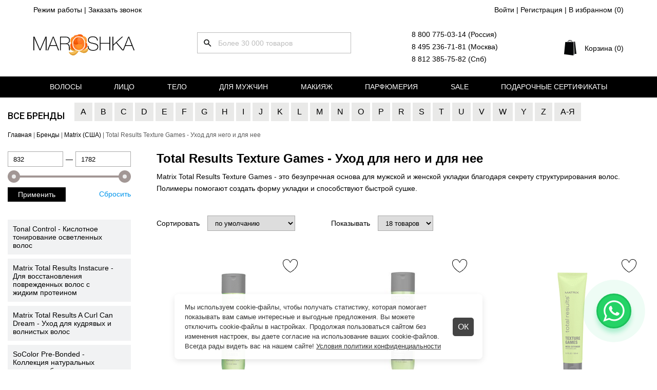

--- FILE ---
content_type: text/html; charset=UTF-8
request_url: https://maroshka.com/catalog/total-resultstexture-games---uhod-dlya-nego-i-dlya-nee
body_size: 24735
content:
<!DOCTYPE html>

<html lang="ru">
<head>
	<base href="https://maroshka.com/"/>
	<title>ᐈ Total Results Texture Games - Уход для него и для нее</title>

	
	<meta http-equiv="Content-Type" content="text/html; charset=UTF-8" />
	<meta name="description" content="⭐⭐⭐⭐⭐ Matrix Total Results Texture Games   - это безупречная основа для мужской и женской укладки благодаря секрету структурирования волос.   Полимеры помогают создать форму укладки и способствуют быстрой сушке." />
	<meta name="viewport" content="width=1250"/>

	
	<link rel="canonical" href="https://maroshka.com/catalog/total-resultstexture-games---uhod-dlya-nego-i-dlya-nee"/>
	
	
	<link href="https://fonts.googleapis.com/css2?family=Roboto:wght@100;300;400;500;600&display=swap" rel="stylesheet">
	<link href="https://fonts.googleapis.com/css2?family=Roboto+Condensed:wght@100;300;400;500;600&display=swap" rel="stylesheet">
	<meta name="yandex-verification" content="284c6b1ef64e3d43" /> 
	
	<meta name="yandex-verification" content="83b6858de4055c64" />
	<link href="design/default2_new/css/style.css?v=1504" rel="stylesheet" type="text/css" media="screen"/>
	<link href="design/default2_new/images/favicon.ico" rel="icon"          type="image/x-icon"/>
	<link href="design/default2_new/images/favicon.ico" rel="shortcut icon" type="image/x-icon"/>
	<link rel="stylesheet" href="js/fancybox/jquery.fancybox.css" type="text/css" media="screen" />
	<link   href="js/baloon/css/baloon.css" rel="stylesheet" type="text/css" />
	<script src="js/jquery/jquery.js"  type="text/javascript"></script>
	
	<link rel="stylesheet" href="design/default2_new/css/ion.rangeSlider.css">

	
	<link rel="preconnect" href="https://cdn.diginetica.net/">
	<link rel="preconnect" href="https://tracking.diginetica.net/">
	<link rel="preconnect" href="https://tracking-app.diginetica.net/">
	
	<script type="text/javascript">
	var digiScript = document.createElement('script');
	digiScript.src = '//cdn.diginetica.net/9432/client.js';

	digiScript.defer = true;

	digiScript.async = true;

	document.head.appendChild(digiScript);
	</script>
	
	
	<style>
	.cookie-bnr {
      display: none;
      position: fixed;
      bottom: 20px;
      left: 50%;
      transform: translateX(-50%);
      background-color: rgba(255, 255, 255, 0.95);
      box-shadow: 0 4px 12px rgba(0, 0, 0, 0.1);
      padding: 16px 70px 16px 20px;
      max-width: 600px;
      border-radius: 8px;
      z-index: 1000;
      color: #333;font-size:13px;
      line-height: 1.5;
    }

    .cookie-bnr.show {
      display: block;
    }

    .cookie-bnr a {
      color: #333;
      text-decoration: underline;
    }
	
	.close-popup {
		cursor:pointer;
		position:absolute;
		right:17px;
		top: calc(50% - 18px);
		color: #fff;
		display: inline-block;
		padding: 10px;
		border-radius: 5px;
		background-color: #444;
		font-size: 16px;
		line-height: 16px;
	}
	</style>
	
</head>
<body>

	<div class="header-box">
	<header class="header">
		<div class="header__topline">
			<div class="header__topline-left">
				<span class="header-info__anchor js-hours" >Режим работы</span> | 
				<span class="header-info__anchor js-recall" >Заказать звонок</span>
			</div>
			<div class="header__topline-right">
									<a class="header-info__anchor" href="user/register">Войти</a> |
					<a class="header-info__anchor" href="user/register">Регистрация</a> |
								<span class="wishlist_informer"><a class="header-info__anchor" href="/wishlist">В избранном (<span>0</span>)</a></span>
			</div>
		</div>
		<div class="header__mainline">
			<figure class="logo">
				<a href="/">
					<img src="design/default2_new/images/logo.jpg" title="Интернет-магазин косметики для лица, волос и тела" alt="Интернет-магазин косметики для лица, волос и тела"/>
				</a>
			</figure>
			<div class="search" id="search">
				<form action="products">
					<input class="search__input js-autocomplete-search" type="text" name="keyword" value="" placeholder="Более 30 000 товаров"/>
					<input class="search__button" value="" type="submit" />
				</form>
			</div>
			
			<div>
				<div class="footer__link">
					<a href="tel:88007750314" class="footer__link-item">8 800 775-03-14 (Россия)</a>
				</div>
				<div class="footer__link">
					<a href="tel:84952367181" class="footer__link-item">8 495 236-71-81 (Москва)</a>
				</div>
				<div class="footer__link">
					<a href="tel:88123857582" class="footer__link-item">8 812 385-75-82 (Спб)</a>
				</div>
			</div>
			
			<div class="cart_informer">
				
<a href="./cart/" class="cart-informer__title h-fs_18">
Корзина (0)
</a>

<div class="cart-informer__drop">
	<div class="cart-informer__body">
       			 Корзина пуста
          
	</div>
	<div class="cart-informer__drop-footer">
		Итого <span class="js-cartinformer-total-price">0</span> ₽
	</div>
	<a href="./cart" class="button cart-informer__drop-button">
		Перейти в корзину
	</a>
</div>			
			</div>
		</div>
	</header>

	<div class="header_fixed">
		<div class="header_fixed_inner">
			<div class="logo">
				<a href="/">
					<img src="design/default2_new/images/logo2.jpg" title="Интернет-магазин косметики для лица, волос и тела" alt="Интернет-магазин косметики для лица, волос и тела"/>
				</a>
			</div>

			<div class="header__topline-left">
				<span class="header-info__anchor js-hours" >Режим работы</span> | 
				<span class="header-info__anchor js-recall" >Обратная связь</span>
			</div>

			<div class="search">
				<form action="products">
					<input class="search__input js-autocomplete-search" type="text" name="keyword" value="" placeholder="Более 7 000 товаров"/>
					<input class="search__button" value="" type="submit" />
				</form>
			</div>

			<div class="header__topline-right">
									<a class="header-info__anchor" href="user/register">Войти</a> |
					<a class="header-info__anchor" href="user/register">Регистрация</a> |
								<span class="wishlist_informer"><a class="header-info__anchor" href="/wishlist">В избранном (<span>0</span>)</a></span>
			</div>
			
			<div class="cart_informer">
				
<a href="./cart/" class="cart-informer__title h-fs_18">
Корзина (0)
</a>

<div class="cart-informer__drop">
	<div class="cart-informer__body">
       			 Корзина пуста
          
	</div>
	<div class="cart-informer__drop-footer">
		Итого <span class="js-cartinformer-total-price">0</span> ₽
	</div>
	<a href="./cart" class="button cart-informer__drop-button">
		Перейти в корзину
	</a>
</div>			
			</div>
		</div>
	</div>
	
		<nav class="nav2">
		<div class="nav2_inner">
								<div class="nav__elem2">
				<a class="nav__item2" href="/shopping/volosy">Волосы</a>
								<div class="nav_dropdown">
					<div class="nav_dropdown_categories">
						<ul>
														<li>
								<a class="footer__link-item js-subcategories" data-category_id="1" href="/shopping/shampuni">Шампуни для волос</a>
																<ul style="display:none"></ul>
															</li>
														<li>
								<a class="footer__link-item " data-category_id="80" href="/shopping/suhie-shampuni">Сухие шампуни</a>
															</li>
														<li>
								<a class="footer__link-item js-subcategories" data-category_id="18" href="/shopping/konditsionery-dlya-volos">Кондиционеры для волос</a>
																<ul style="display:none"></ul>
															</li>
														<li>
								<a class="footer__link-item js-subcategories" data-category_id="4" href="/shopping/balzamy-dlya-volos">Бальзамы для волос</a>
																<ul style="display:none"></ul>
															</li>
														<li>
								<a class="footer__link-item js-subcategories" data-category_id="5" href="/shopping/maski-dlya-">Маски для волос</a>
																<ul style="display:none"></ul>
															</li>
														<li>
								<a class="footer__link-item js-subcategories" data-category_id="97" href="/shopping/sredstva-dlya-zaschity-volos">Средства для защиты волос</a>
																<ul style="display:none"></ul>
															</li>
														<li>
								<a class="footer__link-item js-subcategories" data-category_id="22" href="/shopping/sredstva-dlya-lecheniya-volos">Средства для лечения волос</a>
																<ul style="display:none"></ul>
															</li>
														<li>
								<a class="footer__link-item js-subcategories" data-category_id="39" href="/shopping/sredstva-dlya-lecheniya-kozhi-golovy">Средства для лечения кожи головы</a>
																<ul style="display:none"></ul>
															</li>
														<li>
								<a class="footer__link-item js-subcategories" data-category_id="54" href="/shopping/sredstva-dlya-vypryamleniya-volos">Средства для выпрямления волос</a>
																<ul style="display:none"></ul>
															</li>
														<li>
								<a class="footer__link-item js-subcategories" data-category_id="47" href="/shopping/sredstva-dlya-okrashivaniya-volos">Средства для окрашивания волос</a>
																<ul style="display:none"></ul>
															</li>
														<li>
								<a class="footer__link-item js-subcategories" data-category_id="69" href="/shopping/sredstva-ot-vypadeniya-volos">Средства от выпадения волос</a>
																<ul style="display:none"></ul>
															</li>
														<li>
								<a class="footer__link-item js-subcategories" data-category_id="19" href="/shopping/ukladochnye-sredstva">Укладочные средства</a>
																<ul style="display:none"></ul>
															</li>
														<li>
								<a class="footer__link-item js-subcategories" data-category_id="131" href="/shopping/tehnika-dlya-volos">Техника для волос</a>
																<ul style="display:none"></ul>
															</li>
														<li>
								<a class="footer__link-item js-subcategories" data-category_id="134" href="/shopping/aksessuary-dlya-volos">Аксессуары для волос</a>
																<ul style="display:none"></ul>
															</li>
														<li>
								<a class="footer__link-item " data-category_id="201" href="/shopping/nabory-dlya-volos">Наборы для волос</a>
															</li>
														<li>
								<a class="footer__link-item js-subcategories" data-category_id="280" href="/shopping/masla-dlya-vseh-tipov-volos">Масла для ухода за волосами</a>
																<ul style="display:none"></ul>
															</li>
														<li>
								<a class="footer__link-item " data-category_id="291" href="/shopping/sredstva-dlya-zavivki-volos">Средства для завивки волос</a>
															</li>
														<li>
								<a class="footer__link-item " data-category_id="329" href="/shopping/osvezhitel-dlya-volos">Освежитель для волос</a>
															</li>
														<li>
								<a class="footer__link-item " data-category_id="3052" href="/shopping/dozatory--pompy">Дозаторы / помпы</a>
															</li>
														<li>
								<a class="footer__link-item js-subcategories" data-category_id="3055" href="/shopping/syvorotki-dlya-volos">Сыворотки для волос</a>
																<ul style="display:none"></ul>
															</li>
														<li>
								<a class="footer__link-item js-subcategories" data-category_id="3057" href="/shopping/krema-dlya-volos">Крема для волос</a>
																<ul style="display:none"></ul>
															</li>
														<li>
								<a class="footer__link-item js-subcategories" data-category_id="3061" href="/shopping/emulsii-dlya-volos">Эмульсии для волос</a>
																<ul style="display:none"></ul>
															</li>
														<li>
								<a class="footer__link-item " data-category_id="3070" href="/shopping/pre-shampuni">Пре-шампуни</a>
															</li>
														<li>
								<a class="footer__link-item js-subcategories" data-category_id="3071" href="/shopping/geli-dlya-volos">Гели для волос</a>
																<ul style="display:none"></ul>
															</li>
													</ul>
					</div>
										<div class="nav_dropdown_brands">
						<label>Популярные бренды</label>
						<ul>
<li><a class="footer__link-item" href="/shopping/volosy/goldwell-germaniya">Goldwell</a></li>
<li><a class="footer__link-item" href="/shopping/volosy/tigi_velikobritaniya">TIGI</a></li>
<li><a class="footer__link-item" href="/shopping/volosy/davines">Davines</a></li>
<li><a class="footer__link-item" href="/shopping/volosy/wella">Wella</a></li>
<li><a class="footer__link-item" href="/shopping/volosy/loreal">L'Oreal</a></li>
</ul>
						
					</div>
									</div>
							</div>
											<div class="nav__elem2">
				<a class="nav__item2" href="/shopping/litso">Лицо</a>
								<div class="nav_dropdown">
					<div class="nav_dropdown_categories">
						<ul>
														<li>
								<a class="footer__link-item js-subcategories" data-category_id="121" href="/shopping/syvorotki-dlya-litsa">Сыворотки для лица</a>
																<ul style="display:none"></ul>
															</li>
														<li>
								<a class="footer__link-item js-subcategories" data-category_id="175" href="/shopping/flyuidy-dlya-litsa">Флюиды для лица</a>
																<ul style="display:none"></ul>
															</li>
														<li>
								<a class="footer__link-item js-subcategories" data-category_id="212" href="/shopping/kapsuly">Капсулы</a>
																<ul style="display:none"></ul>
															</li>
														<li>
								<a class="footer__link-item js-subcategories" data-category_id="119" href="/shopping/krema-dlya-litsa">Крема для лица</a>
																<ul style="display:none"></ul>
															</li>
														<li>
								<a class="footer__link-item js-subcategories" data-category_id="123" href="/shopping/maski-dlya-litsa">Маски для лица</a>
																<ul style="display:none"></ul>
															</li>
														<li>
								<a class="footer__link-item js-subcategories" data-category_id="124" href="/shopping/toniki-dlya-litsa">Тоники для лица</a>
																<ul style="display:none"></ul>
															</li>
														<li>
								<a class="footer__link-item js-subcategories" data-category_id="139" href="/shopping/geli-dlya-litsa">Гели для лица</a>
																<ul style="display:none"></ul>
															</li>
														<li>
								<a class="footer__link-item js-subcategories" data-category_id="269" href="/shopping/kontsentraty-dlya-litsa">Концентраты для лица</a>
																<ul style="display:none"></ul>
															</li>
														<li>
								<a class="footer__link-item " data-category_id="302" href="/shopping/nabory-dlya-litsa">Наборы для лица</a>
															</li>
														<li>
								<a class="footer__link-item js-subcategories" data-category_id="316" href="/shopping/losony-dlya-litsa">Лосьоны для лица</a>
																<ul style="display:none"></ul>
															</li>
														<li>
								<a class="footer__link-item js-subcategories" data-category_id="318" href="/shopping/emulsii-dlya-litsa">Эмульсии для лица</a>
																<ul style="display:none"></ul>
															</li>
														<li>
								<a class="footer__link-item " data-category_id="330" href="/shopping/molochko-dlya-litsa">Молочко для лица</a>
															</li>
														<li>
								<a class="footer__link-item " data-category_id="332" href="/shopping/mylo-dlya-litsa">Мыло для лица</a>
															</li>
														<li>
								<a class="footer__link-item js-subcategories" data-category_id="337" href="/shopping/sredstva-dlya-uhoda-vokrug-glaz">Средства для ухода вокруг глаз</a>
																<ul style="display:none"></ul>
															</li>
														<li>
								<a class="footer__link-item " data-category_id="341" href="/shopping/sprei-dlya-litsa">Спреи для лица</a>
															</li>
														<li>
								<a class="footer__link-item " data-category_id="342" href="/shopping/skraby-dlya-litsa">Скрабы для лица</a>
															</li>
														<li>
								<a class="footer__link-item " data-category_id="348" href="/shopping/sredstva-dlya-snyatiya-makiyazha">Средства для снятия макияжа</a>
															</li>
														<li>
								<a class="footer__link-item js-subcategories" data-category_id="352" href="/shopping/sredstva-dlya-uhoda-za-gubami">Средства для ухода за губами</a>
																<ul style="display:none"></ul>
															</li>
														<li>
								<a class="footer__link-item " data-category_id="353" href="/shopping/piling-dlya-litsa">Пилинг для лица</a>
															</li>
														<li>
								<a class="footer__link-item " data-category_id="355" href="/shopping/muss-dlya-litsa">Мусс для лица</a>
															</li>
														<li>
								<a class="footer__link-item " data-category_id="364" href="/shopping/tonalnye-sredstva">Тональные средства</a>
															</li>
														<li>
								<a class="footer__link-item " data-category_id="378" href="/shopping/solntsezaschitnye-sredstva">Солнцезащитные средства для лица</a>
															</li>
														<li>
								<a class="footer__link-item " data-category_id="400" href="/shopping/maslo-dlya-litsa">Масло для лица</a>
															</li>
														<li>
								<a class="footer__link-item " data-category_id="2871" href="/shopping/sredstva-dlya-rosta-resnits-i-brovej">Средства для роста ресниц и бровей</a>
															</li>
														<li>
								<a class="footer__link-item " data-category_id="3011" href="/shopping/sponzhi-dlya-umyvaniya">Спонжи для умывания</a>
															</li>
														<li>
								<a class="footer__link-item js-subcategories" data-category_id="3012" href="/shopping/uhod-za-polostyu-rta-">Уход за полостью рта </a>
																<ul style="display:none"></ul>
															</li>
														<li>
								<a class="footer__link-item " data-category_id="3024" href="/shopping/penka-dlya-umyvaniya">Пенка для умывания</a>
															</li>
														<li>
								<a class="footer__link-item " data-category_id="3047" href="/shopping/massazhery-dlya-litsa">Массажеры для лица</a>
															</li>
														<li>
								<a class="footer__link-item " data-category_id="3048" href="/shopping/tonery-dlya-litsa">Тонеры для лица</a>
															</li>
													</ul>
					</div>
										<div class="nav_dropdown_brands">
						<label>Популярные бренды</label>
						<ul>
<li><a class="footer__link-item" href="/shopping/litso/christina_izrail">Christina</a></li>
<li><a class="footer__link-item" href="/shopping/litso/janssen">Janssen</a></li>
<li><a class="footer__link-item" href="/shopping/litso/sothys">Sothys</a></li>
<li><a class="footer__link-item" href="/shopping/litso/gigi-izrail">GIGI</a></li>
<li><a class="footer__link-item" href="/shopping/litso/eldan-shvejtsariya">Eldan</a></li>
</ul>
						
					</div>
									</div>
							</div>
											<div class="nav__elem2">
				<a class="nav__item2" href="/shopping/telo">Тело</a>
								<div class="nav_dropdown">
					<div class="nav_dropdown_categories">
						<ul>
														<li>
								<a class="footer__link-item js-subcategories" data-category_id="143" href="/shopping/uhod-dlya-tela">Уход для тела</a>
																<ul style="display:none"></ul>
															</li>
														<li>
								<a class="footer__link-item js-subcategories" data-category_id="186" href="/shopping/sredstva-dlya-dusha">Средства для душа</a>
																<ul style="display:none"></ul>
															</li>
														<li>
								<a class="footer__link-item js-subcategories" data-category_id="299" href="/shopping/korrektsiya-figury"> Коррекция фигуры</a>
																<ul style="display:none"></ul>
															</li>
														<li>
								<a class="footer__link-item js-subcategories" data-category_id="144" href="/shopping/sredstva-dlya-ruk">Средства для рук</a>
																<ul style="display:none"></ul>
															</li>
														<li>
								<a class="footer__link-item js-subcategories" data-category_id="308" href="/shopping/sredstva-dlya-uhoda-za-nogtyami">Средства для ухода за ногтями</a>
																<ul style="display:none"></ul>
															</li>
														<li>
								<a class="footer__link-item js-subcategories" data-category_id="368" href="/shopping/sredstva-dlya-uhoda-za-nogami">Средства для ухода за ногами</a>
																<ul style="display:none"></ul>
															</li>
														<li>
								<a class="footer__link-item js-subcategories" data-category_id="3038" href="/shopping/sredstva-dlya-depilyatsii">Средства для депиляции</a>
																<ul style="display:none"></ul>
															</li>
														<li>
								<a class="footer__link-item " data-category_id="3054" href="/shopping/nabory-dlya-uhoda-za-telom">Наборы для ухода за телом</a>
															</li>
													</ul>
					</div>
										<div class="nav_dropdown_brands">
						<label>Популярные бренды</label>
						<ul>
<li><a class="footer__link-item" href="/shopping/telo/gehwol">Gehwol</a></li>
<li><a class="footer__link-item" href="/shopping/telo/beauty-style-ssha">Beauty Style</a></li>
<li><a class="footer__link-item" href="/shopping/telo/foamie-germaniya">Foamie</a></li>
<li><a class="footer__link-item" href="/shopping/telo/anesi-ispaniya">Anesi</a></li>
<li><a class="footer__link-item" href="/shopping/telo/health--beauty-izrail">Health & Beauty</a></li>
</ul>
						
					</div>
									</div>
							</div>
											<div class="nav__elem2">
				<a class="nav__item2" href="/shopping/dlya-muzhchin">Для мужчин</a>
								<div class="nav_dropdown">
					<div class="nav_dropdown_categories">
						<ul>
														<li>
								<a class="footer__link-item js-subcategories" data-category_id="160" href="/shopping/muzhskoj-uhod-za-litsom">Мужской уход за лицом</a>
																<ul style="display:none"></ul>
															</li>
														<li>
								<a class="footer__link-item js-subcategories" data-category_id="2868" href="/shopping/uhod-za-borodoj">Уход за бородой</a>
																<ul style="display:none"></ul>
															</li>
														<li>
								<a class="footer__link-item js-subcategories" data-category_id="2869" href="/shopping/sredstva-dlya-usov">Средства для усов</a>
																<ul style="display:none"></ul>
															</li>
														<li>
								<a class="footer__link-item js-subcategories" data-category_id="223" href="/shopping/stajling-muzhskoj">Стайлинг мужской</a>
																<ul style="display:none"></ul>
															</li>
														<li>
								<a class="footer__link-item js-subcategories" data-category_id="230" href="/shopping/shampuni-">Шампуни мужские</a>
																<ul style="display:none"></ul>
															</li>
														<li>
								<a class="footer__link-item js-subcategories" data-category_id="234" href="/shopping/konditsionery-">Кондиционеры мужские</a>
																<ul style="display:none"></ul>
															</li>
														<li>
								<a class="footer__link-item js-subcategories" data-category_id="238" href="/shopping/sredstva-dlya-uhoda-za-kozhej-golovy">Средства для ухода за кожей головы</a>
																<ul style="display:none"></ul>
															</li>
														<li>
								<a class="footer__link-item js-subcategories" data-category_id="240" href="/shopping/sredstva-dlya-lecheniya-muzhskih-volos">Средства для лечения мужских волос</a>
																<ul style="display:none"></ul>
															</li>
														<li>
								<a class="footer__link-item js-subcategories" data-category_id="244" href="/shopping/muzhskie-sredstva-dlya-dusha">Мужские средства для душа</a>
																<ul style="display:none"></ul>
															</li>
														<li>
								<a class="footer__link-item " data-category_id="252" href="/shopping/muzhskaya-kraska-dlya-volos">Мужская краска для волос</a>
															</li>
														<li>
								<a class="footer__link-item " data-category_id="3053" href="/shopping/nabory-dlya-muzhchin">Наборы для мужчин</a>
															</li>
													</ul>
					</div>
										<div class="nav_dropdown_brands">
						<label>Популярные бренды</label>
						<ul>
<li><a class="footer__link-item" href="/shopping/dlya-muzhchin/american_crew_ssha">American Crew</a></li>
<li><a class="footer__link-item" href="/shopping/dlya-muzhchin/reuzel-ssha">Reuzel</a></li>
<li><a class="footer__link-item" href="/shopping/dlya-muzhchin/lock-stock--barrel-velikobritaniya">Lock Stock & Barrel</a></li>
<li><a class="footer__link-item" href="/shopping/dlya-muzhchin/lebel">Lebel</a></li>
<li><a class="footer__link-item" href="/shopping/dlya-muzhchin/goldwell-germaniya">Goldwell</a></li>
</ul>
						
					</div>
									</div>
							</div>
											<div class="nav__elem2">
				<a class="nav__item2" href="/shopping/makiyazh">Макияж</a>
								<div class="nav_dropdown">
					<div class="nav_dropdown_categories">
						<ul>
														<li>
								<a class="footer__link-item js-subcategories" data-category_id="2955" href="/shopping/glaza">Косметика для глаз</a>
																<ul style="display:none"></ul>
															</li>
														<li>
								<a class="footer__link-item js-subcategories" data-category_id="2956" href="/shopping/guby">Косметика для губ</a>
																<ul style="display:none"></ul>
															</li>
														<li>
								<a class="footer__link-item js-subcategories" data-category_id="2957" href="/shopping/ton">Макияж для лица</a>
																<ul style="display:none"></ul>
															</li>
														<li>
								<a class="footer__link-item js-subcategories" data-category_id="2984" href="/shopping/brovi">Косметика для бровей</a>
																<ul style="display:none"></ul>
															</li>
														<li>
								<a class="footer__link-item js-subcategories" data-category_id="2992" href="/shopping/kisti">Кисти для макияжа</a>
																<ul style="display:none"></ul>
															</li>
														<li>
								<a class="footer__link-item js-subcategories" data-category_id="2999" href="/shopping/aksessuary-dlya-makiyazha">Аксессуары для макияжа</a>
																<ul style="display:none"></ul>
															</li>
														<li>
								<a class="footer__link-item js-subcategories" data-category_id="3005" href="/shopping/paletki-">Палетки </a>
																<ul style="display:none"></ul>
															</li>
													</ul>
					</div>
									</div>
							</div>
											<div class="nav__elem2">
				<a class="nav__item2" href="/shopping/parfyumeriya">Парфюмерия</a>
								<div class="nav_dropdown">
					<div class="nav_dropdown_categories">
						<ul>
														<li>
								<a class="footer__link-item " data-category_id="2947" href="/shopping/parfyumeriya-dlya-muzhchin">Парфюмерия для мужчин</a>
															</li>
														<li>
								<a class="footer__link-item " data-category_id="2948" href="/shopping/parfyumeriya-dlya-zhenschin">Парфюмерия для женщин</a>
															</li>
														<li>
								<a class="footer__link-item " data-category_id="2949" href="/shopping/uniseks">Унисекс</a>
															</li>
														<li>
								<a class="footer__link-item " data-category_id="3046" href="/shopping/aromaty-dlya-doma">Ароматы для дома</a>
															</li>
													</ul>
					</div>
										<div class="nav_dropdown_brands">
						<label>Популярные бренды</label>
						<ul>
<li><a class="footer__link-item" href="/shopping/parfyumeriya/geza-schoen-germaniya">Escentric Molecules</a></li>
<li><a class="footer__link-item" href="/shopping/parfyumeriya/tom-ford-ssha">Tom Ford</a></li>
<li><a class="footer__link-item" href="/shopping/parfyumeriya/montale-frantsiya">Montale</a></li>
<li><a class="footer__link-item" href="/shopping/parfyumeriya/boadicea-the-victorious-angliya">Boadicea the Victorious</a></li>
<li><a class="footer__link-item" href="/shopping/parfyumeriya/house-of-sillage-ssha">House Of Sillage</a></li>
</ul>
						
					</div>
									</div>
							</div>
											<div class="nav__elem2">
				<a class="nav__item2" href="/shopping/kupit-so-skidkoj">Sale</a>
							</div>
											<div class="nav__elem2">
				<a class="nav__item2" href="/shopping/podarochnye-sertifikaty">Подарочные сертификаты</a>
							</div>
																																																																																																																																																																																																																																																																																																																																																																																																																																																																																																																																																																																																																																																																																																																																																																																																																																																																																																																																																																																																																																																																																																																																																																																																																																																																																																																																																																																																																																																																																																																																																																																																																																																																																																																																																																																																																																																																																																																																																																																																																																																																																																																																																																																																																																																																																																																																																																																																																																																																																																																																																																																																																																																																																																																																																																																																																																		</div>
	</nav>
		
		<div class="bng_brans">
		<div class="main">
			<div class="b-brans">
				<div class="name"><a href="/brand">Все бренды</a></div>
																												
																																																			
																																																			
																																																			
																																																			
																																																			
																																																			
																																																			
																																																			
																																																			
																																																			
																																																			
																																																			
																																																			
																																																			
																																																			
																																																			
																																																			
																																																			
																																																			
																																																			
																																																			
																																																			
																																																			
																																																			
																																																			
																																																			
																																																			
																																																			
																																																			
																																																			
																																																			
																																																			
																																																			
																																																			
																																																			
																																																			
																																																			
																																																			
																																																			
																																																			
																																																			
																							
																							
																							
																							
																							
																							
																							
																							
																							
																							
																							
																							
																							
																							
																							
																							
																							
																							
																							
																							
																							
																							
																							
																							
																							
																							
																							
																							
																							
																							
																							
																							
																							
																							
																							
																							
																							
																							
																							
																							
																							
																							
																							
																							
																							
																							
																							
																							
																							
																							
																							
																							
																							
																							
																							
																							
																							
																							
																							
																							
																							
																							
																							
																							
																							
																							
																							
																							
																							
																							
																							
																							
																							
																							
																							
																							
																							
																							
																							
																							
																							
																							
																							
																							
																							
																							
																							
																							
																							
																							
																							
																							
																							
																							
																							
																							
																							
																							
																							
																							
																							
																							
																							
																							
																							
																							
																							
																							
																							
																							
																							
																							
																							
																							
																							
																							
																							
																							
																							
																							
																							
																							
																							
																							
																							
																							
																							
																							
																							
																							
																							
																							
																							
																							
																							
																							
																							
																							
																							
																							
																							
																							
																							
																							
																							
																							
																							
																							
																							
																							
																							
																							
																							
																							
																							
																							
																							
																							
																							
																							
																							
																							
																							
																							
																							
																							
																							
																							
																							
																							
																							
																							
																							
																							
																							
																							
																							
																							
																							
																							
																							
																							
																							
																							
																							
																							
																							
																							
																							
																							
																							
																							
																							
																							
																							
																							
																							
																							
																							
																							
																							
																							
																							
																							
																							
																							
																							
																							
																							
																							
																							
																							
																							
																							
																							
																							
																							
																							
																							
																							
																							
																							
																							
																							
																							
																							
																							
																							
																							
																							
																							
																							
																							
																							
																							
																							
																							
																							
																							
																							
																							
																							
																							
																							
																							
																							
																							
																							
																							
																							
																							
																							
																							
																							
																							
																							
																							
																							
																							
																							
																							
																							
																							
																							
																							
																							
																							
																							
																							
																							
																							
																							
																							
																							
																							
																							
																							
																							
																							
																							
																							
																							
																							
																							
																							
																							
																							
																							
																							
																							
																							
																							
																							
																							
																							
																							
																							
																							
																							
																							
																							
																							
																							
																							
																							
																							
																							
																							
																							
																							
																							
																							
																							
																							
																							
																							
																							
																							
																											<div class="block_brans">
						<a class="b-brans_item b-brans-fir" data-link="first-A">A</a>


						<div class="open_brans">
							<ul>
															<li>
									<a href="/catalog/apieu-koreya">A'Pieu</a>
								</li>
															<li>
									<a href="/catalog/acqua_di_parma_italiya">Acqua Di Parma</a>
								</li>
															<li>
									<a href="/catalog/aedes-de-venustas-ssha">Aedes De Venustas</a>
								</li>
															<li>
									<a href="/catalog/aerin-lauder-frantsiya">Aerin Lauder</a>
								</li>
															<li>
									<a href="/catalog/affinessence-frantsiya">Affinessence</a>
								</li>
															<li>
									<a href="/catalog/agent-provocateur-angliya">Agent Provocateur</a>
								</li>
															<li>
									<a href="/catalog/aj-arabia-oae">AJ ARABIA</a>
								</li>
															<li>
									<a href="/catalog/ajmal-oae">Ajmal</a>
								</li>
															<li>
									<a href="/catalog/alaia-frantsiya">Alaia</a>
								</li>
															<li>
									<a href="/catalog/aleksandrov-rossiya">Aleksandrov</a>
								</li>
															<li>
									<a href="/catalog/alexander-moqueen-velikobritaniya">Alexander Moqueen</a>
								</li>
															<li>
									<a href="/catalog/alexandre-j-frantsiya">Alexandre. J </a>
								</li>
															<li>
									<a href="/catalog/alfaparf_milano_italiya">Alfaparf Milano</a>
								</li>
															<li>
									<a href="/catalog/algologie-frantsiya">Algologie Professional</a>
								</li>
															<li>
									<a href="/catalog/alice--peter-frantsiya">Alice & Peter</a>
								</li>
															<li>
									<a href="/catalog/alterna">Alterna</a>
								</li>
															<li>
									<a href="/catalog/alyson-oldoini-italiya">Alyson Oldoini</a>
								</li>
															<li>
									<a href="/catalog/amadoris-shvejtsariya">AmaDoris</a>
								</li>
															<li>
									<a href="/catalog/american_crew_ssha">American Crew</a>
								</li>
															<li>
									<a href="/shopping/parfyumeriya/amouage-oman">Amouage</a>
								</li>
															<li>
									<a href="/catalog/anastasia-beverly-hills-ssha">Anastasia Beverly Hills</a>
								</li>
															<li>
									<a href="/catalog/anesi-ispaniya">Anesi</a>
								</li>
															<li>
									<a href="/catalog/angel-key-koreya">Angel Key (Корея)</a>
								</li>
															<li>
									<a href="/catalog/angel-schlesser-ispaniya">Angel Schlesser</a>
								</li>
															<li>
									<a href="/catalog/anna-sui-ssha">Anna Sui</a>
								</li>
															<li>
									<a href="/catalog/annayake-yaponiya">Annayake</a>
								</li>
															<li>
									<a href="/catalog/annick-goutal-frantsiya">Annick Goutal</a>
								</li>
															<li>
									<a href="/catalog/anskin--koreya-">Anskin</a>
								</li>
															<li>
									<a href="/catalog/antonio-banderas-ispaniya">Antonio Banderas</a>
								</li>
															<li>
									<a href="/catalog/arabian-oud-oae">Arabian Oud</a>
								</li>
															<li>
									<a href="/catalog/aramis-ssha">Aramis</a>
								</li>
															<li>
									<a href="/catalog/arang-koreya">Arang</a>
								</li>
															<li>
									<a href="/catalog/armand-basi-ispaniya">Armand Basi</a>
								</li>
															<li>
									<a href="/catalog/asgharali-bahrejn">Asgharali</a>
								</li>
															<li>
									<a href="/catalog/atelier-cologne-ssha">Atelier Cologne</a>
								</li>
															<li>
									<a href="/catalog/atkinsons-velikobritaniya">Atkinsons</a>
								</li>
															<li>
									<a href="/catalog/attar-collection-oae">Attar Collection</a>
								</li>
															<li>
									<a href="/catalog/avajar-yuzhnaya-koreya">Avajar</a>
								</li>
															<li>
									<a href="/catalog/avalon-organics-ssha">Avalon Organics</a>
								</li>
															<li>
									<a href="/catalog/ayoume-koreya">Ayoume</a>
								</li>
															<li>
									<a href="/catalog/azzaro-frantsiya">Azzaro</a>
								</li>
														</ul>
						</div>
					</div>
																									
																							
																							
																							
																							
																							
																							
																							
																							
																							
																							
																							
																							
																							
																							
																							
																							
																							
																							
																							
																							
																							
																							
																							
																							
																							
																							
																							
																							
																							
																							
																							
																							
																							
																							
																							
																							
																							
																							
																							
																							
																							
																																																			
																																																			
																																																			
																																																			
																																																			
																																																			
																																																			
																																																			
																																																			
																																																			
																																																			
																																																			
																																																			
																																																			
																																																			
																																																			
																																																			
																																																			
																																																			
																																																			
																																																			
																																																			
																																																			
																																																			
																																																			
																																																			
																																																			
																																																			
																																																			
																																																			
																																																			
																																																			
																																																			
																																																			
																																																			
																																																			
																																																			
																																																			
																																																			
																																																			
																																																			
																																																			
																																																			
																																																			
																																																			
																																																			
																							
																							
																							
																							
																							
																							
																							
																							
																							
																							
																							
																							
																							
																							
																							
																							
																							
																							
																							
																							
																							
																							
																							
																							
																							
																							
																							
																							
																							
																							
																							
																							
																							
																							
																							
																							
																							
																							
																							
																							
																							
																							
																							
																							
																							
																							
																							
																							
																							
																							
																							
																							
																							
																							
																							
																							
																							
																							
																							
																							
																							
																							
																							
																							
																							
																							
																							
																							
																							
																							
																							
																							
																							
																							
																							
																							
																							
																							
																							
																							
																							
																							
																							
																							
																							
																							
																							
																							
																							
																							
																							
																							
																							
																							
																							
																							
																							
																							
																							
																							
																							
																							
																							
																							
																							
																							
																							
																							
																							
																							
																							
																							
																							
																							
																							
																							
																							
																							
																							
																							
																							
																							
																							
																							
																							
																							
																							
																							
																							
																							
																							
																							
																							
																							
																							
																							
																							
																							
																							
																							
																							
																							
																							
																							
																							
																							
																							
																							
																							
																							
																							
																							
																							
																							
																							
																							
																							
																							
																							
																							
																							
																							
																							
																							
																							
																							
																							
																							
																							
																							
																							
																							
																							
																							
																							
																							
																							
																							
																							
																							
																							
																							
																							
																							
																							
																							
																							
																							
																							
																							
																							
																							
																							
																							
																							
																							
																							
																							
																							
																							
																							
																							
																							
																							
																							
																							
																							
																							
																							
																							
																							
																							
																							
																							
																							
																							
																							
																							
																							
																							
																							
																							
																							
																							
																							
																							
																							
																							
																							
																							
																							
																							
																							
																							
																							
																							
																							
																							
																							
																							
																							
																							
																							
																							
																							
																							
																							
																							
																							
																							
																							
																							
																							
																							
																							
																							
																							
																							
																							
																							
																							
																							
																							
																							
																							
																							
																							
																							
																							
																							
																							
																							
																											<div class="block_brans">
						<a class="b-brans_item b-brans-fir" data-link="first-B">B</a>


						<div class="open_brans">
							<ul>
															<li>
									<a href="/catalog/babylissitaliya">Babyliss</a>
								</li>
															<li>
									<a href="/catalog/baldinini-italiya">Baldinini</a>
								</li>
															<li>
									<a href="/catalog/balenciaga-frantsiya">Balenciaga</a>
								</li>
															<li>
									<a href="/catalog/balmain-frantsiya">Balmain</a>
								</li>
															<li>
									<a href="/catalog/banana-republic-ssha">Banana Republic</a>
								</li>
															<li>
									<a href="/catalog/barex_italiana_italiya">Barex</a>
								</li>
															<li>
									<a href="/catalog/batiste">Batiste</a>
								</li>
															<li>
									<a href="/catalog/baviphat-koreya">Baviphat</a>
								</li>
															<li>
									<a href="/catalog/beauty-bar-ssha">Beauty Bar</a>
								</li>
															<li>
									<a href="/catalog/beauty-style-ssha">Beauty Style</a>
								</li>
															<li>
									<a href="/catalog/beautyblender-ssha">Beautyblender</a>
								</li>
															<li>
									<a href="/catalog/beautydrugs-koreya">Beautydrugs</a>
								</li>
															<li>
									<a href="/catalog/beauugreen-koreya">BeauuGreen</a>
								</li>
															<li>
									<a href="/catalog/bebe-ssha">BeBe</a>
								</li>
															<li>
									<a href="/catalog/belnatur-ispaniya">Belnatur</a>
								</li>
															<li>
									<a href="/catalog/benefit-ssha">BeneFit</a>
								</li>
															<li>
									<a href="/catalog/bentley-frantsiya">Bentley</a>
								</li>
															<li>
									<a href="/catalog/berrisom-koreya">Berrisom</a>
								</li>
															<li>
									<a href="/catalog/besolbo-koreya">Besolbo</a>
								</li>
															<li>
									<a href="/catalog/beyonce-ssha">Beyonce</a>
								</li>
															<li>
									<a href="/catalog/biehl-parfumkunstwerke-germaniya">Biehl Parfumkunstwerke</a>
								</li>
															<li>
									<a href="/catalog/bill-blass-ssha">Bill Blass</a>
								</li>
															<li>
									<a href="/catalog/_biolinejato">Bioline-JaTo</a>
								</li>
															<li>
									<a href="/catalog/biomed-hairtherapy-italiya">Biomed Hairtherapy</a>
								</li>
															<li>
									<a href="/catalog/blanx-italiya">BlanX</a>
								</li>
															<li>
									<a href="/catalog/blistex-ssha">Blistex</a>
								</li>
															<li>
									<a href="/catalog/blithe-koreya">Blithe</a>
								</li>
															<li>
									<a href="/catalog/blom-rossiya">BLOM</a>
								</li>
															<li>
									<a href="/catalog/blood-concept-italiya">Blood Concept</a>
								</li>
															<li>
									<a href="/catalog/blumarine-italiya">Blumarine</a>
								</li>
															<li>
									<a href="/catalog/boadicea-the-victorious-angliya">Boadicea the Victorious</a>
								</li>
															<li>
									<a href="/catalog/bogart-frantsiya">Bogart</a>
								</li>
															<li>
									<a href="/catalog/bond-n9-ssha">Bond N9</a>
								</li>
															<li>
									<a href="/catalog/borodist-rossiya">Borodist</a>
								</li>
															<li>
									<a href="/catalog/bosley_ssha">Bosley</a>
								</li>
															<li>
									<a href="/catalog/bottega-veneta-italiya">Bottega Veneta</a>
								</li>
															<li>
									<a href="/catalog/boucheron-frantsiya">Boucheron</a>
								</li>
															<li>
									<a href="/catalog/brelil">Brelil Professional</a>
								</li>
															<li>
									<a href="/catalog/brilliant-koreya">Brilliant</a>
								</li>
															<li>
									<a href="/catalog/britney-spears-ssha">Britney Spears</a>
								</li>
															<li>
									<a href="/catalog/brooks-brothers-ssha">Brooks Brothers</a>
								</li>
															<li>
									<a href="/catalog/bruno-banani-germaniya">Bruno Banani</a>
								</li>
															<li>
									<a href="/catalog/burberry-velikobritaniya">Burberry</a>
								</li>
															<li>
									<a href="/catalog/burdin-frantsiya">Burdin</a>
								</li>
															<li>
									<a href="/catalog/bvlgari-italiya">Bvlgari</a>
								</li>
															<li>
									<a href="/catalog/byredo-shvetsiya">Byredo</a>
								</li>
														</ul>
						</div>
					</div>
																									
																							
																							
																							
																							
																							
																							
																							
																							
																							
																							
																							
																							
																							
																							
																							
																							
																							
																							
																							
																							
																							
																							
																							
																							
																							
																							
																							
																							
																							
																							
																							
																							
																							
																							
																							
																							
																							
																							
																							
																							
																							
																							
																							
																							
																							
																							
																							
																							
																							
																							
																							
																							
																							
																							
																							
																							
																							
																							
																							
																							
																							
																							
																							
																							
																							
																							
																							
																							
																							
																							
																							
																							
																							
																							
																							
																							
																							
																							
																							
																							
																							
																							
																							
																							
																							
																							
																							
																																																			
																																																			
																																																			
																																																			
																																																			
																																																			
																																																			
																																																			
																																																			
																																																			
																																																			
																																																			
																																																			
																																																			
																																																			
																																																			
																																																			
																																																			
																																																			
																																																			
																																																			
																																																			
																																																			
																																																			
																																																			
																																																			
																																																			
																																																			
																																																			
																																																			
																																																			
																																				
																																																			
																																																			
																																																			
																																																			
																																																			
																																																			
																							
																							
																							
																							
																							
																							
																							
																							
																							
																							
																							
																							
																							
																							
																							
																							
																							
																							
																							
																							
																							
																							
																							
																							
																							
																							
																							
																							
																							
																							
																							
																							
																							
																							
																							
																							
																							
																							
																							
																							
																							
																							
																							
																							
																							
																							
																							
																							
																							
																							
																							
																							
																							
																							
																							
																							
																							
																							
																							
																							
																							
																							
																							
																							
																							
																							
																							
																							
																							
																							
																							
																							
																							
																							
																							
																							
																							
																							
																							
																							
																							
																							
																							
																							
																							
																							
																							
																							
																							
																							
																							
																							
																							
																							
																							
																							
																							
																							
																							
																							
																							
																							
																							
																							
																							
																							
																							
																							
																							
																							
																							
																							
																							
																							
																							
																							
																							
																							
																							
																							
																							
																							
																							
																							
																							
																							
																							
																							
																							
																							
																							
																							
																							
																							
																							
																							
																							
																							
																							
																							
																							
																							
																							
																							
																							
																							
																							
																							
																							
																							
																							
																							
																							
																							
																							
																							
																							
																							
																							
																							
																							
																							
																							
																							
																							
																							
																							
																							
																							
																							
																							
																							
																							
																							
																							
																							
																							
																							
																							
																							
																							
																							
																							
																							
																							
																							
																							
																							
																							
																							
																							
																							
																							
																							
																							
																							
																							
																							
																							
																							
																							
																							
																							
																							
																							
																							
																							
																							
																							
																							
																							
																							
																							
																							
																							
																							
																							
																							
																							
																							
																							
																							
																							
																							
																							
																							
																							
																							
																							
																							
																							
																							
																							
																							
																											<div class="block_brans">
						<a class="b-brans_item b-brans-fir" data-link="first-C">C</a>


						<div class="open_brans">
							<ul>
															<li>
									<a href="/catalog/c-lab--co-avstraliya">C Lab & Co</a>
								</li>
															<li>
									<a href="/catalog/cabotin-de-gres-frantsiya">Cabotin de Gres</a>
								</li>
															<li>
									<a href="/catalog/cacharel-frantsiya">Cacharel</a>
								</li>
															<li>
									<a href="/catalog/cactus-bolgariya">Cactus</a>
								</li>
															<li>
									<a href="/catalog/cafe-cafe-frantsiya">Cafe-Cafe</a>
								</li>
															<li>
									<a href="/catalog/cailyn-ssha">Cailyn</a>
								</li>
															<li>
									<a href="/catalog/canali-italiya">Canali</a>
								</li>
															<li>
									<a href="/catalog/cargo-kanada">Cargo</a>
								</li>
															<li>
									<a href="/catalog/carla-fracci-italiya">Carla Fracci</a>
								</li>
															<li>
									<a href="/catalog/carmex_ssha">Carmex</a>
								</li>
															<li>
									<a href="/catalog/carolina-herrera-ssha">Carolina Herrera</a>
								</li>
															<li>
									<a href="/catalog/cartier-frantsiya">Cartier</a>
								</li>
															<li>
									<a href="/catalog/cc-chevignon-frantsiya">CC Chevignon</a>
								</li>
															<li>
									<a href="/catalog/cerruti-italiya">Cerruti</a>
								</li>
															<li>
									<a href="/catalog/chanel-frantsiya">Chanel</a>
								</li>
															<li>
									<a href="/catalog/chi-1">CHI</a>
								</li>
															<li>
									<a href="/catalog/chloe-frantsiya">Chloe</a>
								</li>
															<li>
									<a href="/catalog/chopard-shvejtsariya">Chopard</a>
								</li>
															<li>
									<a href="/catalog/christian-dior-frantsiya">Christian Dior</a>
								</li>
															<li>
									<a href="/catalog/christian-lacroix-frantsiya">Christian Lacroix</a>
								</li>
															<li>
									<a href="/catalog/christina_izrail">Christina</a>
								</li>
															<li>
									<a href="/catalog/christina-aguilera-ssha">Christina Aguilera</a>
								</li>
															<li>
									<a href="/catalog/chupa-chups-koreya">Chupa Chups</a>
								</li>
															<li>
									<a href="/catalog/cigar-frantsiya">Cigar</a>
								</li>
															<li>
									<a href="/catalog/ciracle--koreya">Ciracle</a>
								</li>
															<li>
									<a href="/catalog/claire-commeau-frantsiya">Claire Commeau</a>
								</li>
															<li>
									<a href="/catalog/clinique-ssha">Clinique</a>
								</li>
															<li>
									<a href="/catalog/clive-christian-velikobritaniya">Clive Christian</a>
								</li>
															<li>
									<a href="/catalog/cloud-nine-velikobritaniya">Cloud Nine</a>
								</li>
															<li>
									<a href="/catalog/coach-ssha">Coach</a>
								</li>
															<li>
									<a href="/catalog/colab-velikobritaniya-">Colab</a>
								</li>
															<li>
									<a href="/catalog/comme-des-garcons-frantsiya">Comme Des Garcons</a>
								</li>
															<li>
									<a href="/catalog/constant-delight-italiya">Constant Delight</a>
								</li>
															<li>
									<a href="/catalog/cosrx-koreya">Cosrx</a>
								</li>
															<li>
									<a href="/catalog/courreges-frantsiya">Courreges</a>
								</li>
															<li>
									<a href="/shopping/parfyumeriya/creed-frantsiya">Creed</a>
								</li>
															<li>
									<a href="/catalog/cristaline-ssha">Cristaline</a>
								</li>
														</ul>
						</div>
					</div>
																									
																							
																							
																							
																							
																							
																							
																							
																							
																							
																							
																							
																							
																							
																							
																							
																							
																							
																							
																							
																							
																							
																							
																							
																							
																							
																							
																							
																							
																							
																							
																							
																							
																							
																							
																							
																							
																							
																							
																							
																							
																							
																							
																							
																							
																							
																							
																							
																							
																							
																							
																							
																							
																							
																							
																							
																							
																							
																							
																							
																							
																							
																							
																							
																							
																							
																							
																							
																							
																							
																							
																							
																							
																							
																							
																							
																							
																							
																							
																							
																							
																							
																							
																							
																							
																							
																							
																							
																							
																							
																							
																							
																							
																							
																							
																							
																							
																							
																							
																							
																							
																							
																							
																							
																							
																							
																							
																							
																							
																							
																							
																							
																							
																							
																							
																							
																							
																							
																							
																							
																							
																							
																							
																							
																							
																							
																																																			
																																																			
																																																			
																																																			
																																				
																																																			
																																																			
																																																			
																																																			
																																																			
																																																			
																																																			
																																																			
																																																			
																																																			
																																																			
																																																			
																																																			
																																																			
																																																			
																																																			
																																																			
																																																			
																							
																							
																							
																							
																							
																							
																							
																							
																							
																							
																							
																							
																							
																							
																							
																							
																							
																							
																							
																							
																							
																							
																							
																							
																							
																							
																							
																							
																							
																							
																							
																							
																							
																							
																							
																							
																							
																							
																							
																							
																							
																							
																							
																							
																							
																							
																							
																							
																							
																							
																							
																							
																							
																							
																							
																							
																							
																							
																							
																							
																							
																							
																							
																							
																							
																							
																							
																							
																							
																							
																							
																							
																							
																							
																							
																							
																							
																							
																							
																							
																							
																							
																							
																							
																							
																							
																							
																							
																							
																							
																							
																							
																							
																							
																							
																							
																							
																							
																							
																							
																							
																							
																							
																							
																							
																							
																							
																							
																							
																							
																							
																							
																							
																							
																							
																							
																							
																							
																							
																							
																							
																							
																							
																							
																							
																							
																							
																							
																							
																							
																							
																							
																							
																							
																							
																							
																							
																							
																							
																							
																							
																							
																							
																							
																							
																							
																							
																							
																							
																							
																							
																							
																							
																							
																							
																							
																							
																							
																							
																							
																							
																							
																							
																							
																							
																							
																							
																							
																							
																							
																							
																							
																							
																							
																							
																							
																							
																							
																							
																							
																							
																							
																							
																							
																							
																							
																							
																							
																							
																							
																							
																							
																							
																							
																							
																							
																							
																							
																							
																							
																							
																							
																							
																							
																							
																							
																							
																							
																							
																							
																							
																											<div class="block_brans">
						<a class="b-brans_item b-brans-fir" data-link="first-D">D</a>


						<div class="open_brans">
							<ul>
															<li>
									<a href="/catalog/-dbeaucer-koreya">D'beaucer</a>
								</li>
															<li>
									<a href="/catalog/dali-haute-parfumerie-frantsiya">DALI haute parfumerie</a>
								</li>
															<li>
									<a href="/catalog/david-yurman-ssha">David Yurman</a>
								</li>
															<li>
									<a href="/catalog/davidoff-frantsiya">Davidoff</a>
								</li>
															<li>
									<a href="/catalog/dear-rose-frantsiya">Dear Rose</a>
								</li>
															<li>
									<a href="/catalog/deborah-lippmann-ssha">Deborah Lippmann</a>
								</li>
															<li>
									<a href="/catalog/deoproce-koreya">Deoproce</a>
								</li>
															<li>
									<a href="/catalog/depileve-ispaniya">Depileve</a>
								</li>
															<li>
									<a href="/catalog/designer-shaik">Designer Shaik</a>
								</li>
															<li>
									<a href="/catalog/dewalgermaniya">Dewal</a>
								</li>
															<li>
									<a href="/catalog/diadema-exclusif-italiya">Diadema Exclusif</a>
								</li>
															<li>
									<a href="/catalog/dikson">Dikson</a>
								</li>
															<li>
									<a href="/catalog/dkny-ssha">DKNY</a>
								</li>
															<li>
									<a href="/catalog/dolce--gabbana-velikobritaniya">Dolce & Gabbana</a>
								</li>
															<li>
									<a href="/catalog/double-dare-omg-koreya">Double Dare OMG</a>
								</li>
															<li>
									<a href="/catalog/drceuracle-koreya">Dr.Ceuracle</a>
								</li>
															<li>
									<a href="/catalog/drpawpaw-velikobritaniya">Dr.Pawpaw</a>
								</li>
															<li>
									<a href="/catalog/drvranjes-italiya">Dr.Vranjes (Италия)</a>
								</li>
															<li>
									<a href="/catalog/ds-laboratories-ssha">DS Laboratories</a>
								</li>
															<li>
									<a href="/catalog/dsd-de-luxe-ispaniya">DSD de Luxe</a>
								</li>
															<li>
									<a href="/catalog/dunhill-angliya">Dunhill</a>
								</li>
															<li>
									<a href="/catalog/dupont-frantsiya">Dupont</a>
								</li>
														</ul>
						</div>
					</div>
																									
																							
																							
																							
																							
																							
																							
																							
																							
																							
																							
																							
																							
																							
																							
																							
																							
																							
																							
																							
																							
																							
																							
																							
																							
																							
																							
																							
																							
																							
																							
																							
																							
																							
																							
																							
																							
																							
																							
																							
																							
																							
																							
																							
																							
																							
																							
																							
																							
																							
																							
																							
																							
																							
																							
																							
																							
																							
																							
																							
																							
																							
																							
																							
																							
																							
																							
																							
																							
																							
																							
																							
																							
																							
																							
																							
																							
																							
																							
																							
																							
																							
																							
																							
																							
																							
																							
																							
																							
																							
																							
																							
																							
																							
																							
																							
																							
																							
																							
																							
																							
																							
																							
																							
																							
																							
																							
																							
																							
																							
																							
																							
																							
																							
																							
																							
																							
																							
																							
																							
																							
																							
																							
																							
																							
																							
																							
																							
																							
																							
																							
																							
																							
																							
																							
																							
																							
																							
																							
																							
																							
																							
																							
																							
																							
																							
																							
																							
																							
																																																			
																																																			
																																																			
																																																			
																																																			
																																																			
																																																			
																																																			
																																																			
																																																			
																																																			
																																																			
																																																			
																																																			
																																																			
																																																			
																																																			
																																																			
																																																			
																																																			
																																																			
																																																			
																																																			
																							
																							
																							
																							
																							
																							
																							
																							
																							
																							
																							
																							
																							
																							
																							
																							
																							
																							
																							
																							
																							
																							
																							
																							
																							
																							
																							
																							
																							
																							
																							
																							
																							
																							
																							
																							
																							
																							
																							
																							
																							
																							
																							
																							
																							
																							
																							
																							
																							
																							
																							
																							
																							
																							
																							
																							
																							
																							
																							
																							
																							
																							
																							
																							
																							
																							
																							
																							
																							
																							
																							
																							
																							
																							
																							
																							
																							
																							
																							
																							
																							
																							
																							
																							
																							
																							
																							
																							
																							
																							
																							
																							
																							
																							
																							
																							
																							
																							
																							
																							
																							
																							
																							
																							
																							
																							
																							
																							
																							
																							
																							
																							
																							
																							
																							
																							
																							
																							
																							
																							
																							
																							
																							
																							
																							
																							
																							
																							
																							
																							
																							
																							
																							
																							
																							
																							
																							
																							
																							
																							
																							
																							
																							
																							
																							
																							
																							
																							
																							
																							
																							
																							
																							
																							
																							
																							
																							
																							
																							
																							
																							
																							
																							
																							
																							
																							
																							
																							
																							
																							
																							
																							
																							
																							
																							
																							
																							
																							
																							
																							
																							
																							
																							
																							
																							
																							
																							
																							
																											<div class="block_brans">
						<a class="b-brans_item b-brans-fir" data-link="first-E">E</a>


						<div class="open_brans">
							<ul>
															<li>
									<a href="/catalog/eat-my-bobbles-rossiya">EAT MY</a>
								</li>
															<li>
									<a href="/catalog/eco-tools---aksessuary-dlya-makiyazha-i-uhoda-za-litsom">Eco Tools - Аксессуары для макияжа и ухода за лицом</a>
								</li>
															<li>
									<a href="/catalog/ed-hardy-by-christian-audigier-ssha">Ed Hardy By Christian Audigier</a>
								</li>
															<li>
									<a href="/catalog/ekel-koreya">Ekel</a>
								</li>
															<li>
									<a href="/catalog/eldan-shvejtsariya">Eldan</a>
								</li>
															<li>
									<a href="/catalog/elea-professional-bolgariya">Elea Professional</a>
								</li>
															<li>
									<a href="/catalog/elizabeth-arden-ssha">Elizabeth Arden (США)</a>
								</li>
															<li>
									<a href="/catalog/elizavecca-koreya">Elizavecca</a>
								</li>
															<li>
									<a href="/catalog/emanuelo-ungaro-frantsiya">Emanuelo Ungaro</a>
								</li>
															<li>
									<a href="/catalog/emilio-pucci-italiya">Emilio Pucci</a>
								</li>
															<li>
									<a href="/catalog/emmanuel-levain-shvejtsariya-">Emmanuel Levain</a>
								</li>
															<li>
									<a href="/catalog/enough-yuzhnaya-koreya">Enough</a>
								</li>
															<li>
									<a href="/catalog/eosssha">EOS</a>
								</li>
															<li>
									<a href="/catalog/ermenegildo-zegna-italiya">Ermenegildo Zegna</a>
								</li>
															<li>
									<a href="/catalog/escada-velikobritaniya">Escada</a>
								</li>
															<li>
									<a href="/catalog/geza-schoen-germaniya">Escentric Molecules</a>
								</li>
															<li>
									<a href="/catalog/estel-professional-rossiya">Estel Professional</a>
								</li>
															<li>
									<a href="/catalog/esthetic-house-koreya">Esthetic House</a>
								</li>
															<li>
									<a href="/catalog/ettang-koreya">Ettang</a>
								</li>
															<li>
									<a href="/catalog/etude-house-koreya">Etude House</a>
								</li>
															<li>
									<a href="/catalog/evolut-rossiya">Evolut</a>
								</li>
															<li>
									<a href="/shopping/parfyumeriya/ex-nihilo-frantsiya">Ex Nihilo</a>
								</li>
															<li>
									<a href="/catalog/eyenlip-koreya">Eyenlip</a>
								</li>
														</ul>
						</div>
					</div>
																									
																							
																							
																							
																							
																							
																							
																							
																							
																							
																							
																							
																							
																							
																							
																							
																							
																							
																							
																							
																							
																							
																							
																							
																							
																							
																							
																							
																							
																							
																							
																							
																							
																							
																							
																							
																							
																							
																							
																							
																							
																							
																							
																							
																							
																							
																							
																							
																							
																							
																							
																							
																							
																							
																							
																							
																							
																							
																							
																							
																							
																							
																							
																							
																							
																							
																							
																							
																							
																							
																							
																							
																							
																							
																							
																							
																							
																							
																							
																							
																							
																							
																							
																							
																							
																							
																							
																							
																							
																							
																							
																							
																							
																							
																							
																							
																							
																							
																							
																							
																							
																							
																							
																							
																							
																							
																							
																							
																							
																							
																							
																							
																							
																							
																							
																							
																							
																							
																							
																							
																							
																							
																							
																							
																							
																							
																							
																							
																							
																							
																							
																							
																							
																							
																							
																							
																							
																							
																							
																							
																							
																							
																							
																							
																							
																							
																							
																							
																							
																							
																							
																							
																							
																							
																							
																							
																							
																							
																							
																							
																							
																							
																							
																							
																							
																							
																							
																							
																							
																							
																							
																							
																																																			
																																																			
																																																			
																																																			
																																																			
																																																			
																																																			
																																																			
																																				
																																																			
																							
																							
																							
																							
																							
																							
																							
																							
																							
																							
																							
																							
																							
																							
																							
																							
																							
																							
																							
																							
																							
																							
																							
																							
																							
																							
																							
																							
																							
																							
																							
																							
																							
																							
																							
																							
																							
																							
																							
																							
																							
																							
																							
																							
																							
																							
																							
																							
																							
																							
																							
																							
																							
																							
																							
																							
																							
																							
																							
																							
																							
																							
																							
																							
																							
																							
																							
																							
																							
																							
																							
																							
																							
																							
																							
																							
																							
																							
																							
																							
																							
																							
																							
																							
																							
																							
																							
																							
																							
																							
																							
																							
																							
																							
																							
																							
																							
																							
																							
																							
																							
																							
																							
																							
																							
																							
																							
																							
																							
																							
																							
																							
																							
																							
																							
																							
																							
																							
																							
																							
																							
																							
																							
																							
																							
																							
																							
																							
																							
																							
																							
																							
																							
																							
																							
																							
																							
																							
																							
																							
																							
																							
																							
																							
																							
																							
																							
																							
																							
																							
																							
																							
																							
																							
																							
																							
																							
																							
																							
																							
																							
																							
																							
																							
																							
																							
																							
																							
																							
																							
																							
																							
																							
																							
																							
																							
																							
																							
																											<div class="block_brans">
						<a class="b-brans_item b-brans-fir" data-link="first-F">F</a>


						<div class="open_brans">
							<ul>
															<li>
									<a href="/catalog/farmagan-italiya">Farmagan</a>
								</li>
															<li>
									<a href="/catalog/farmstay-koreya">Farmstay</a>
								</li>
															<li>
									<a href="/catalog/fascy-koreya">Fascy</a>
								</li>
															<li>
									<a href="/catalog/fendi-italiya">Fendi</a>
								</li>
															<li>
									<a href="/catalog/ferre-italiya">Ferre</a>
								</li>
															<li>
									<a href="/catalog/floid-ispaniya">Floid</a>
								</li>
															<li>
									<a href="/catalog/foamie-germaniya">Foamie</a>
								</li>
															<li>
									<a href="/catalog/foodaholic-yuzhnaya-koreya">Foodaholic</a>
								</li>
															<li>
									<a href="/catalog/frienvita-koreya">Frienvita</a>
								</li>
														</ul>
						</div>
					</div>
																									
																							
																							
																							
																							
																							
																							
																							
																							
																							
																							
																							
																							
																							
																							
																							
																							
																							
																							
																							
																							
																							
																							
																							
																							
																							
																							
																							
																							
																							
																							
																							
																							
																							
																							
																							
																							
																							
																							
																							
																							
																							
																							
																							
																							
																							
																							
																							
																							
																							
																							
																							
																							
																							
																							
																							
																							
																							
																							
																							
																							
																							
																							
																							
																							
																							
																							
																							
																							
																							
																							
																							
																							
																							
																							
																							
																							
																							
																							
																							
																							
																							
																							
																							
																							
																							
																							
																							
																							
																							
																							
																							
																							
																							
																							
																							
																							
																							
																							
																							
																							
																							
																							
																							
																							
																							
																							
																							
																							
																							
																							
																							
																							
																							
																							
																							
																							
																							
																							
																							
																							
																							
																							
																							
																							
																							
																							
																							
																							
																							
																							
																							
																							
																							
																							
																							
																							
																							
																							
																							
																							
																							
																							
																							
																							
																							
																							
																							
																							
																							
																							
																							
																							
																							
																							
																							
																							
																							
																							
																							
																							
																							
																							
																							
																							
																							
																							
																							
																							
																							
																							
																							
																							
																							
																							
																							
																							
																							
																							
																							
																							
																							
																																																			
																																																			
																																																			
																																																			
																																																			
																																																			
																																																			
																																																			
																																																			
																																																			
																																																			
																																																			
																																																			
																																																			
																							
																							
																							
																							
																							
																							
																							
																							
																							
																							
																							
																							
																							
																							
																							
																							
																							
																							
																							
																							
																							
																							
																							
																							
																							
																							
																							
																							
																							
																							
																							
																							
																							
																							
																							
																							
																							
																							
																							
																							
																							
																							
																							
																							
																							
																							
																							
																							
																							
																							
																							
																							
																							
																							
																							
																							
																							
																							
																							
																							
																							
																							
																							
																							
																							
																							
																							
																							
																							
																							
																							
																							
																							
																							
																							
																							
																							
																							
																							
																							
																							
																							
																							
																							
																							
																							
																							
																							
																							
																							
																							
																							
																							
																							
																							
																							
																							
																							
																							
																							
																							
																							
																							
																							
																							
																							
																							
																							
																							
																							
																							
																							
																							
																							
																							
																							
																							
																							
																							
																							
																							
																							
																							
																							
																							
																							
																							
																							
																							
																							
																							
																							
																							
																							
																							
																							
																							
																							
																							
																							
																							
																							
																							
																							
																							
																							
																							
																							
																							
																							
																							
																							
																							
																							
																							
																							
																							
																							
																							
																							
																							
																							
																							
																							
																											<div class="block_brans">
						<a class="b-brans_item b-brans-fir" data-link="first-G">G</a>


						<div class="open_brans">
							<ul>
															<li>
									<a href="/catalog/gain-cosmetic-koreya">Gain Cosmetic</a>
								</li>
															<li>
									<a href="/catalog/gamarde-frantsiya">GamARde</a>
								</li>
															<li>
									<a href="/catalog/gehwol">Gehwol</a>
								</li>
															<li>
									<a href="/catalog/gian-marco-venturi-italiya">Gian Marco Venturi</a>
								</li>
															<li>
									<a href="/catalog/gigi-izrail">GIGI</a>
								</li>
															<li>
									<a href="/catalog/giorgio-armani-italiya">Giorgio Armani</a>
								</li>
															<li>
									<a href="/catalog/gkhair-global-keratin-ssha">GKhair Global Keratin</a>
								</li>
															<li>
									<a href="/catalog/godefroyssha">Godefroy</a>
								</li>
															<li>
									<a href="/catalog/goldwell-germaniya">Goldwell</a>
								</li>
															<li>
									<a href="/catalog/goti-italiya">Goti</a>
								</li>
															<li>
									<a href="/catalog/greymy-2">Greymy</a>
								</li>
															<li>
									<a href="/catalog/guam_italiya">Guam</a>
								</li>
															<li>
									<a href="/catalog/gucci-italiya">Gucci</a>
								</li>
															<li>
									<a href="/catalog/guerlain-frantsiya">Guerlain</a>
								</li>
														</ul>
						</div>
					</div>
																									
																							
																							
																							
																							
																							
																							
																							
																							
																							
																							
																							
																							
																							
																							
																							
																							
																							
																							
																							
																							
																							
																							
																							
																							
																							
																							
																							
																							
																							
																							
																							
																							
																							
																							
																							
																							
																							
																							
																							
																							
																							
																							
																							
																							
																							
																							
																							
																							
																							
																							
																							
																							
																							
																							
																							
																							
																							
																							
																							
																							
																							
																							
																							
																							
																							
																							
																							
																							
																							
																							
																							
																							
																							
																							
																							
																							
																							
																							
																							
																							
																							
																							
																							
																							
																							
																							
																							
																							
																							
																							
																							
																							
																							
																							
																							
																							
																							
																							
																							
																							
																							
																							
																							
																							
																							
																							
																							
																							
																							
																							
																							
																							
																							
																							
																							
																							
																							
																							
																							
																							
																							
																							
																							
																							
																							
																							
																							
																							
																							
																							
																							
																							
																							
																							
																							
																							
																							
																							
																							
																							
																							
																							
																							
																							
																							
																							
																							
																							
																							
																							
																							
																							
																							
																							
																							
																							
																							
																							
																							
																							
																							
																							
																							
																							
																							
																							
																							
																							
																							
																							
																							
																							
																							
																							
																							
																							
																							
																							
																							
																							
																							
																							
																							
																							
																							
																							
																							
																							
																							
																							
																							
																							
																							
																							
																							
																																																			
																																																			
																																																			
																																																			
																																																			
																																																			
																																																			
																																																			
																																																			
																																																			
																																																			
																																																			
																																																			
																							
																							
																							
																							
																							
																							
																							
																							
																							
																							
																							
																							
																							
																							
																							
																							
																							
																							
																							
																							
																							
																							
																							
																							
																							
																							
																							
																							
																							
																							
																							
																							
																							
																							
																							
																							
																							
																							
																							
																							
																							
																							
																							
																							
																							
																							
																							
																							
																							
																							
																							
																							
																							
																							
																							
																							
																							
																							
																							
																							
																							
																							
																							
																							
																							
																							
																							
																							
																							
																							
																							
																							
																							
																							
																							
																							
																							
																							
																							
																							
																							
																							
																							
																							
																							
																							
																							
																							
																							
																							
																							
																							
																							
																							
																							
																							
																							
																							
																							
																							
																							
																							
																							
																							
																							
																							
																							
																							
																							
																							
																							
																							
																							
																							
																							
																							
																							
																							
																							
																							
																							
																							
																							
																							
																							
																							
																							
																							
																							
																							
																							
																							
																							
																							
																							
																							
																							
																							
																							
																							
																							
																							
																							
																							
																							
																							
																							
																							
																							
																							
																							
																											<div class="block_brans">
						<a class="b-brans_item b-brans-fir" data-link="first-H">H</a>


						<div class="open_brans">
							<ul>
															<li>
									<a href="/catalog/hadat-cosmetics-izrail">Hadat Cosmetics</a>
								</li>
															<li>
									<a href="/catalog/hair-bobbles-hh-simonsen-daniya">Hair Bobbles HH Simonsen</a>
								</li>
															<li>
									<a href="/catalog/hair-company">Hair Company Professional</a>
								</li>
															<li>
									<a href="/catalog/harizma-professional-rossiya">Harizma Professional</a>
								</li>
															<li>
									<a href="/catalog/health--beauty-izrail">Health & Beauty</a>
								</li>
															<li>
									<a href="/catalog/helena-rubinstein-frantsiya">Helena Rubinstein</a>
								</li>
															<li>
									<a href="/catalog/hempz-ssha">Hempz</a>
								</li>
															<li>
									<a href="/catalog/hermes-frantsiya">Hermes</a>
								</li>
															<li>
									<a href="/catalog/holika-holika-koreya">Holika Holika</a>
								</li>
															<li>
									<a href="/catalog/holy_land_izrail">Holy Land</a>
								</li>
															<li>
									<a href="/catalog/honma-tokyo-braziliya">Honma Tokyo</a>
								</li>
															<li>
									<a href="/catalog/house-of-sillage-ssha">House Of Sillage</a>
								</li>
															<li>
									<a href="/catalog/hurraw-ssha">Hurraw</a>
								</li>
														</ul>
						</div>
					</div>
																									
																							
																							
																							
																							
																							
																							
																							
																							
																							
																							
																							
																							
																							
																							
																							
																							
																							
																							
																							
																							
																							
																							
																							
																							
																							
																							
																							
																							
																							
																							
																							
																							
																							
																							
																							
																							
																							
																							
																							
																							
																							
																							
																							
																							
																							
																							
																							
																							
																							
																							
																							
																							
																							
																							
																							
																							
																							
																							
																							
																							
																							
																							
																							
																							
																							
																							
																							
																							
																							
																							
																							
																							
																							
																							
																							
																							
																							
																							
																							
																							
																							
																							
																							
																							
																							
																							
																							
																							
																							
																							
																							
																							
																							
																							
																							
																							
																							
																							
																							
																							
																							
																							
																							
																							
																							
																							
																							
																							
																							
																							
																							
																							
																							
																							
																							
																							
																							
																							
																							
																							
																							
																							
																							
																							
																							
																							
																							
																							
																							
																							
																							
																							
																							
																							
																							
																							
																							
																							
																							
																							
																							
																							
																							
																							
																							
																							
																							
																							
																							
																							
																							
																							
																							
																							
																							
																							
																							
																							
																							
																							
																							
																							
																							
																							
																							
																							
																							
																							
																							
																							
																							
																							
																							
																							
																							
																							
																							
																							
																							
																							
																							
																							
																							
																							
																							
																							
																							
																							
																							
																							
																							
																							
																							
																							
																							
																							
																							
																							
																							
																							
																							
																							
																							
																							
																							
																							
																							
																							
																																																			
																																																			
																																																			
																																																			
																																																			
																																																			
																																																			
																																																			
																							
																							
																							
																							
																							
																							
																							
																							
																							
																							
																							
																							
																							
																							
																							
																							
																							
																							
																							
																							
																							
																							
																							
																							
																							
																							
																							
																							
																							
																							
																							
																							
																							
																							
																							
																							
																							
																							
																							
																							
																							
																							
																							
																							
																							
																							
																							
																							
																							
																							
																							
																							
																							
																							
																							
																							
																							
																							
																							
																							
																							
																							
																							
																							
																							
																							
																							
																							
																							
																							
																							
																							
																							
																							
																							
																							
																							
																							
																							
																							
																							
																							
																							
																							
																							
																							
																							
																							
																							
																							
																							
																							
																							
																							
																							
																							
																							
																							
																							
																							
																							
																							
																							
																							
																							
																							
																							
																							
																							
																							
																							
																							
																							
																							
																							
																							
																							
																							
																							
																							
																							
																							
																							
																							
																							
																							
																							
																							
																							
																							
																							
																							
																							
																							
																							
																							
																							
																							
																							
																							
																							
																							
																							
																											<div class="block_brans">
						<a class="b-brans_item b-brans-fir" data-link="first-I">I</a>


						<div class="open_brans">
							<ul>
															<li>
									<a href="/catalog/ikoo-germaniya">IKOO</a>
								</li>
															<li>
									<a href="/catalog/imface-koreya">Imface</a>
								</li>
															<li>
									<a href="/catalog/indola-germaniya">Indola</a>
								</li>
															<li>
									<a href="/catalog/innisfree-koreya">Innisfree</a>
								</li>
															<li>
									<a href="/catalog/insight-italiya">Insight</a>
								</li>
															<li>
									<a href="/catalog/invisibobblevelikobritaniya-">Invisibobble</a>
								</li>
															<li>
									<a href="/catalog/isodent-italiya">Isodent</a>
								</li>
															<li>
									<a href="/catalog/iyoub-yuzhnaya-koreya">IYOUB</a>
								</li>
														</ul>
						</div>
					</div>
																									
																							
																							
																							
																							
																							
																							
																							
																							
																							
																							
																							
																							
																							
																							
																							
																							
																							
																							
																							
																							
																							
																							
																							
																							
																							
																							
																							
																							
																							
																							
																							
																							
																							
																							
																							
																							
																							
																							
																							
																							
																							
																							
																							
																							
																							
																							
																							
																							
																							
																							
																							
																							
																							
																							
																							
																							
																							
																							
																							
																							
																							
																							
																							
																							
																							
																							
																							
																							
																							
																							
																							
																							
																							
																							
																							
																							
																							
																							
																							
																							
																							
																							
																							
																							
																							
																							
																							
																							
																							
																							
																							
																							
																							
																							
																							
																							
																							
																							
																							
																							
																							
																							
																							
																							
																							
																							
																							
																							
																							
																							
																							
																							
																							
																							
																							
																							
																							
																							
																							
																							
																							
																							
																							
																							
																							
																							
																							
																							
																							
																							
																							
																							
																							
																							
																							
																							
																							
																							
																							
																							
																							
																							
																							
																							
																							
																							
																							
																							
																							
																							
																							
																							
																							
																							
																							
																							
																							
																							
																							
																							
																							
																							
																							
																							
																							
																							
																							
																							
																							
																							
																							
																							
																							
																							
																							
																							
																							
																							
																							
																							
																							
																							
																							
																							
																							
																							
																							
																							
																							
																							
																							
																							
																							
																							
																							
																							
																							
																							
																							
																							
																							
																							
																							
																							
																							
																							
																							
																							
																							
																							
																							
																							
																							
																							
																							
																							
																																																			
																																																			
																																																			
																																																			
																																																			
																																																			
																							
																							
																							
																							
																							
																							
																							
																							
																							
																							
																							
																							
																							
																							
																							
																							
																							
																							
																							
																							
																							
																							
																							
																							
																							
																							
																							
																							
																							
																							
																							
																							
																							
																							
																							
																							
																							
																							
																							
																							
																							
																							
																							
																							
																							
																							
																							
																							
																							
																							
																							
																							
																							
																							
																							
																							
																							
																							
																							
																							
																							
																							
																							
																							
																							
																							
																							
																							
																							
																							
																							
																							
																							
																							
																							
																							
																							
																							
																							
																							
																							
																							
																							
																							
																							
																							
																							
																							
																							
																							
																							
																							
																							
																							
																							
																							
																							
																							
																							
																							
																							
																							
																							
																							
																							
																							
																							
																							
																							
																							
																							
																							
																							
																							
																							
																							
																							
																							
																							
																							
																							
																							
																							
																							
																							
																							
																							
																							
																							
																							
																							
																							
																							
																							
																							
																							
																							
																											<div class="block_brans">
						<a class="b-brans_item b-brans-fir" data-link="first-J">J</a>


						<div class="open_brans">
							<ul>
															<li>
									<a href="/catalog/j-beverly-hills-ssha">J Beverly Hills</a>
								</li>
															<li>
									<a href="/catalog/jason-ssha">Jason</a>
								</li>
															<li>
									<a href="/catalog/jigott-yuzhnaya-koreya">Jigott (Южная Корея)</a>
								</li>
															<li>
									<a href="/catalog/johnnys-chop-shop-angliya">Johnny's Chop Shop</a>
								</li>
															<li>
									<a href="/catalog/joy-life-yuzhnaya-koreya">Joy Life</a>
								</li>
															<li>
									<a href="/catalog/juliette-has-a-gun-frantsiya-">Juliette Has А Gun</a>
								</li>
														</ul>
						</div>
					</div>
																									
																							
																							
																							
																							
																							
																							
																							
																							
																							
																							
																							
																							
																							
																							
																							
																							
																							
																							
																							
																							
																							
																							
																							
																							
																							
																							
																							
																							
																							
																							
																							
																							
																							
																							
																							
																							
																							
																							
																							
																							
																							
																							
																							
																							
																							
																							
																							
																							
																							
																							
																							
																							
																							
																							
																							
																							
																							
																							
																							
																							
																							
																							
																							
																							
																							
																							
																							
																							
																							
																							
																							
																							
																							
																							
																							
																							
																							
																							
																							
																							
																							
																							
																							
																							
																							
																							
																							
																							
																							
																							
																							
																							
																							
																							
																							
																							
																							
																							
																							
																							
																							
																							
																							
																							
																							
																							
																							
																							
																							
																							
																							
																							
																							
																							
																							
																							
																							
																							
																							
																							
																							
																							
																							
																							
																							
																							
																							
																							
																							
																							
																							
																							
																							
																							
																							
																							
																							
																							
																							
																							
																							
																							
																							
																							
																							
																							
																							
																							
																							
																							
																							
																							
																							
																							
																							
																							
																							
																							
																							
																							
																							
																							
																							
																							
																							
																							
																							
																							
																							
																							
																							
																							
																							
																							
																							
																							
																							
																							
																							
																							
																							
																							
																							
																							
																							
																							
																							
																							
																							
																							
																							
																							
																							
																							
																							
																							
																							
																							
																							
																							
																							
																							
																							
																							
																							
																							
																							
																							
																							
																							
																							
																							
																							
																							
																							
																							
																							
																							
																							
																							
																							
																							
																																																			
																																																			
																																																			
																																																			
																																																			
																																																			
																																																			
																																																			
																																																			
																																																			
																																																			
																							
																							
																							
																							
																							
																							
																							
																							
																							
																							
																							
																							
																							
																							
																							
																							
																							
																							
																							
																							
																							
																							
																							
																							
																							
																							
																							
																							
																							
																							
																							
																							
																							
																							
																							
																							
																							
																							
																							
																							
																							
																							
																							
																							
																							
																							
																							
																							
																							
																							
																							
																							
																							
																							
																							
																							
																							
																							
																							
																							
																							
																							
																							
																							
																							
																							
																							
																							
																							
																							
																							
																							
																							
																							
																							
																							
																							
																							
																							
																							
																							
																							
																							
																							
																							
																							
																							
																							
																							
																							
																							
																							
																							
																							
																							
																							
																							
																							
																							
																							
																							
																							
																							
																							
																							
																							
																							
																							
																							
																							
																							
																							
																							
																							
																							
																							
																							
																							
																							
																							
																							
																							
																							
																							
																							
																							
																											<div class="block_brans">
						<a class="b-brans_item b-brans-fir" data-link="first-K">K</a>


						<div class="open_brans">
							<ul>
															<li>
									<a href="/catalog/kaaral-italiya">Kaaral</a>
								</li>
															<li>
									<a href="/catalog/kapous-professional-rossiya">Kapous Professional</a>
								</li>
															<li>
									<a href="/catalog/-kativa-italiya">Kativa</a>
								</li>
															<li>
									<a href="/catalog/kc-professional-finlyandiya">KC Professional</a>
								</li>
															<li>
									<a href="/catalog/keiko-mecheri-ssha">Keiko Mecheri</a>
								</li>
															<li>
									<a href="/catalog/kerastase">Kerastase</a>
								</li>
															<li>
									<a href="/catalog/keratin_complex_by_coppola_ssha">Keratin Complex by Coppola</a>
								</li>
															<li>
									<a href="/catalog/keune_niderlandy">Keune</a>
								</li>
															<li>
									<a href="/catalog/kevin-murphy-ssha">Kevin Murphy</a>
								</li>
															<li>
									<a href="/catalog/kondor-rossiya">Kondor</a>
								</li>
															<li>
									<a href="/catalog/kydra-frantsiya">Kydra</a>
								</li>
														</ul>
						</div>
					</div>
																									
																							
																							
																							
																							
																							
																							
																							
																							
																							
																							
																							
																							
																							
																							
																							
																							
																							
																							
																							
																							
																							
																							
																							
																							
																							
																							
																							
																							
																							
																							
																							
																							
																							
																							
																							
																							
																							
																							
																							
																							
																							
																							
																							
																							
																							
																							
																							
																							
																							
																							
																							
																							
																							
																							
																							
																							
																							
																							
																							
																							
																							
																							
																							
																							
																							
																							
																							
																							
																							
																							
																							
																							
																							
																							
																							
																							
																							
																							
																							
																							
																							
																							
																							
																							
																							
																							
																							
																							
																							
																							
																							
																							
																							
																							
																							
																							
																							
																							
																							
																							
																							
																							
																							
																							
																							
																							
																							
																							
																							
																							
																							
																							
																							
																							
																							
																							
																							
																							
																							
																							
																							
																							
																							
																							
																							
																							
																							
																							
																							
																							
																							
																							
																							
																							
																							
																							
																							
																							
																							
																							
																							
																							
																							
																							
																							
																							
																							
																							
																							
																							
																							
																							
																							
																							
																							
																							
																							
																							
																							
																							
																							
																							
																							
																							
																							
																							
																							
																							
																							
																							
																							
																							
																							
																							
																							
																							
																							
																							
																							
																							
																							
																							
																							
																							
																							
																							
																							
																							
																							
																							
																							
																							
																							
																							
																							
																							
																							
																							
																							
																							
																							
																							
																							
																							
																							
																							
																							
																							
																							
																							
																							
																							
																							
																							
																							
																							
																							
																							
																							
																							
																							
																							
																							
																							
																							
																							
																							
																							
																							
																							
																							
																							
																							
																																																			
																																																			
																																																			
																																																			
																																																			
																																																			
																																																			
																																																			
																																																			
																																																			
																																																			
																																																			
																																																			
																																																			
																																																			
																																																			
																																																			
																																																			
																																																			
																																																			
																							
																							
																							
																							
																							
																							
																							
																							
																							
																							
																							
																							
																							
																							
																							
																							
																							
																							
																							
																							
																							
																							
																							
																							
																							
																							
																							
																							
																							
																							
																							
																							
																							
																							
																							
																							
																							
																							
																							
																							
																							
																							
																							
																							
																							
																							
																							
																							
																							
																							
																							
																							
																							
																							
																							
																							
																							
																							
																							
																							
																							
																							
																							
																							
																							
																							
																							
																							
																							
																							
																							
																							
																							
																							
																							
																							
																							
																							
																							
																							
																							
																							
																							
																							
																							
																							
																							
																							
																							
																							
																							
																							
																							
																							
																							
																							
																							
																							
																							
																							
																							
																							
																							
																							
																							
																							
																											<div class="block_brans">
						<a class="b-brans_item b-brans-fir" data-link="first-L">L</a>


						<div class="open_brans">
							<ul>
															<li>
									<a href="/catalog/loreal">L'Oreal Professionnel</a>
								</li>
															<li>
									<a href="/catalog/lsanic-koreya">L.Sanic (Корея)</a>
								</li>
															<li>
									<a href="/catalog/la-biosthetique-frantsiya">La Biosthetique</a>
								</li>
															<li>
									<a href="/catalog/la-ric-avstriya">La Ric</a>
								</li>
															<li>
									<a href="/catalog/la-sultane-de-saba-frantsiya">La Sultane De Saba</a>
								</li>
															<li>
									<a href="/catalog/lador-koreya">La'dor</a>
								</li>
															<li>
									<a href="/catalog/labelm__toniguy_velikobritaniya">Label.M - ToniGuy</a>
								</li>
															<li>
									<a href="/catalog/labiotte-koreya">Labiotte</a>
								</li>
															<li>
									<a href="/catalog/laboratorio-olfattivo-italiya">Laboratorio Olfattivo</a>
								</li>
															<li>
									<a href="/catalog/lacoste-frantsiya">Lacoste</a>
								</li>
															<li>
									<a href="/catalog/lakme-ispaniya">LAKME</a>
								</li>
															<li>
									<a href="/catalog/lalique-frantsiya">Lalique</a>
								</li>
															<li>
									<a href="/catalog/lcbio-m120-frantsiya">LCBio-М120</a>
								</li>
															<li>
									<a href="/catalog/lebel">Lebel</a>
								</li>
															<li>
									<a href="/catalog/les-12-parfumeurs-francais">Les 12 Parfumeurs Francais</a>
								</li>
															<li>
									<a href="/catalog/lioele-koreya">Lioele</a>
								</li>
															<li>
									<a href="/catalog/living-proof-ssha">Living Proof</a>
								</li>
															<li>
									<a href="/catalog/lock-stock--barrel-velikobritaniya">Lock Stock & Barrel</a>
								</li>
															<li>
									<a href="/catalog/londa">Londa</a>
								</li>
															<li>
									<a href="/catalog/lucas-papawavstraliya">Lucas Papaw</a>
								</li>
														</ul>
						</div>
					</div>
																									
																							
																							
																							
																							
																							
																							
																							
																							
																							
																							
																							
																							
																							
																							
																							
																							
																							
																							
																							
																							
																							
																							
																							
																							
																							
																							
																							
																							
																							
																							
																							
																							
																							
																							
																							
																							
																							
																							
																							
																							
																							
																							
																							
																							
																							
																							
																							
																							
																							
																							
																							
																							
																							
																							
																							
																							
																							
																							
																							
																							
																							
																							
																							
																							
																							
																							
																							
																							
																							
																							
																							
																							
																							
																							
																							
																							
																							
																							
																							
																							
																							
																							
																							
																							
																							
																							
																							
																							
																							
																							
																							
																							
																							
																							
																							
																							
																							
																							
																							
																							
																							
																							
																							
																							
																							
																							
																							
																							
																							
																							
																							
																							
																							
																							
																							
																							
																							
																							
																							
																							
																							
																							
																							
																							
																							
																							
																							
																							
																							
																							
																							
																							
																							
																							
																							
																							
																							
																							
																							
																							
																							
																							
																							
																							
																							
																							
																							
																							
																							
																							
																							
																							
																							
																							
																							
																							
																							
																							
																							
																							
																							
																							
																							
																							
																							
																							
																							
																							
																							
																							
																							
																							
																							
																							
																							
																							
																							
																							
																							
																							
																							
																							
																							
																							
																							
																							
																							
																							
																							
																							
																							
																							
																							
																							
																							
																							
																							
																							
																							
																							
																							
																							
																							
																							
																							
																							
																							
																							
																							
																							
																							
																							
																							
																							
																							
																							
																							
																							
																							
																							
																							
																							
																							
																							
																							
																							
																							
																							
																							
																							
																							
																							
																							
																							
																							
																							
																							
																							
																							
																							
																							
																							
																							
																							
																							
																							
																							
																							
																							
																							
																							
																							
																							
																																																			
																																																			
																																																			
																																																			
																																																			
																																																			
																																																			
																																																			
																																																			
																																																			
																																																			
																																																			
																																																			
																																																			
																																																			
																																																			
																																																			
																																																			
																																																			
																																																			
																							
																							
																							
																							
																							
																							
																							
																							
																							
																							
																							
																							
																							
																							
																							
																							
																							
																							
																							
																							
																							
																							
																							
																							
																							
																							
																							
																							
																							
																							
																							
																							
																							
																							
																							
																							
																							
																							
																							
																							
																							
																							
																							
																							
																							
																							
																							
																							
																							
																							
																							
																							
																							
																							
																							
																							
																							
																							
																							
																							
																							
																							
																							
																							
																							
																							
																							
																							
																							
																							
																							
																							
																							
																							
																							
																							
																							
																							
																							
																							
																							
																							
																							
																							
																							
																							
																											<div class="block_brans">
						<a class="b-brans_item b-brans-fir" data-link="first-M">M</a>


						<div class="open_brans">
							<ul>
															<li>
									<a href="/catalog/macadamia-natural-oil-ssha">Macadamia Natural Oil</a>
								</li>
															<li>
									<a href="/catalog/maison-francis-kurkdjian-frantsiya">Maison Francis Kurkdjian</a>
								</li>
															<li>
									<a href="/catalog/maison-martin-margiela-frantsiya">Maison Martin Margiela</a>
								</li>
															<li>
									<a href="/catalog/makeup-eraser-ssha">Makeup Eraser</a>
								</li>
															<li>
									<a href="/catalog/mancera-frantsiya-">Mancera</a>
								</li>
															<li>
									<a href="/catalog/matrix">Matrix</a>
								</li>
															<li>
									<a href="/catalog/matrix-biolage-ssha">Matrix Biolage</a>
								</li>
															<li>
									<a href="/catalog/may-island-koreya">May Island</a>
								</li>
															<li>
									<a href="/catalog/mediheal-koreya">Mediheal</a>
								</li>
															<li>
									<a href="/catalog/memo-frantsiya">Memo</a>
								</li>
															<li>
									<a href="/catalog/miami-tattoos-kitaj">Miami Tattoos</a>
								</li>
															<li>
									<a href="/catalog/mijin-cosmetics-koreya">Mijin Cosmetics</a>
								</li>
															<li>
									<a href="/catalog/milatte-koreya">Milatte</a>
								</li>
															<li>
									<a href="/catalog/milk-baobab-koreya">Milk Baobab (Корея)</a>
								</li>
															<li>
									<a href="/catalog/missha-koreya">Missha</a>
								</li>
															<li>
									<a href="/catalog/mizon-koreya">Mizon</a>
								</li>
															<li>
									<a href="/catalog/montale-frantsiya">Montale</a>
								</li>
															<li>
									<a href="/catalog/moroccanoil">Moroccanoil</a>
								</li>
															<li>
									<a href="/catalog/mosergermaniya">Moser</a>
								</li>
															<li>
									<a href="/catalog/mukunghwa-koreya">Mukunghwa</a>
								</li>
														</ul>
						</div>
					</div>
																									
																							
																							
																							
																							
																							
																							
																							
																							
																							
																							
																							
																							
																							
																							
																							
																							
																							
																							
																							
																							
																							
																							
																							
																							
																							
																							
																							
																							
																							
																							
																							
																							
																							
																							
																							
																							
																							
																							
																							
																							
																							
																							
																							
																							
																							
																							
																							
																							
																							
																							
																							
																							
																							
																							
																							
																							
																							
																							
																							
																							
																							
																							
																							
																							
																							
																							
																							
																							
																							
																							
																							
																							
																							
																							
																							
																							
																							
																							
																							
																							
																							
																							
																							
																							
																							
																							
																							
																							
																							
																							
																							
																							
																							
																							
																							
																							
																							
																							
																							
																							
																							
																							
																							
																							
																							
																							
																							
																							
																							
																							
																							
																							
																							
																							
																							
																							
																							
																							
																							
																							
																							
																							
																							
																							
																							
																							
																							
																							
																							
																							
																							
																							
																							
																							
																							
																							
																							
																							
																							
																							
																							
																							
																							
																							
																							
																							
																							
																							
																							
																							
																							
																							
																							
																							
																							
																							
																							
																							
																							
																							
																							
																							
																							
																							
																							
																							
																							
																							
																							
																							
																							
																							
																							
																							
																							
																							
																							
																							
																							
																							
																							
																							
																							
																							
																							
																							
																							
																							
																							
																							
																							
																							
																							
																							
																							
																							
																							
																							
																							
																							
																							
																							
																							
																							
																							
																							
																							
																							
																							
																							
																							
																							
																							
																							
																							
																							
																							
																							
																							
																							
																							
																							
																							
																							
																							
																							
																							
																							
																							
																							
																							
																							
																							
																							
																							
																							
																							
																							
																							
																							
																							
																							
																							
																							
																							
																							
																							
																							
																							
																							
																							
																							
																							
																							
																							
																							
																							
																							
																							
																							
																							
																							
																							
																							
																							
																							
																							
																							
																							
																							
																							
																							
																							
																																																			
																																																			
																																																			
																																																			
																																																			
																																																			
																																																			
																							
																							
																							
																							
																							
																							
																							
																							
																							
																							
																							
																							
																							
																							
																							
																							
																							
																							
																							
																							
																							
																							
																							
																							
																							
																							
																							
																							
																							
																							
																							
																							
																							
																							
																							
																							
																							
																							
																							
																							
																							
																							
																							
																							
																							
																							
																							
																							
																							
																							
																							
																							
																							
																							
																							
																							
																							
																							
																							
																							
																							
																							
																							
																							
																							
																							
																							
																							
																							
																							
																							
																							
																							
																							
																							
																							
																							
																							
																							
																											<div class="block_brans">
						<a class="b-brans_item b-brans-fir" data-link="first-N">N</a>


						<div class="open_brans">
							<ul>
															<li>
									<a href="/catalog/nashi-argan-italiya">Nashi Argan (Италия)</a>
								</li>
															<li>
									<a href="/catalog/nasomatto-niderlandy">Nasomatto</a>
								</li>
															<li>
									<a href="/catalog/nature--luxury-izrail">Nature & Luxury</a>
								</li>
															<li>
									<a href="/catalog/nature-republic-koreya">Nature Republic</a>
								</li>
															<li>
									<a href="/catalog/nesti-dante-italiya">Nesti Dante (Италия)</a>
								</li>
															<li>
									<a href="/catalog/nina-ricci-frantsiya">Nina Ricci</a>
								</li>
															<li>
									<a href="/catalog/nioxin">Nioxin</a>
								</li>
														</ul>
						</div>
					</div>
																									
																							
																							
																							
																							
																							
																							
																							
																							
																							
																							
																							
																							
																							
																							
																							
																							
																							
																							
																							
																							
																							
																							
																							
																							
																							
																							
																							
																							
																							
																							
																							
																							
																							
																							
																							
																							
																							
																							
																							
																							
																							
																							
																							
																							
																							
																							
																							
																							
																							
																							
																							
																							
																							
																							
																							
																							
																							
																							
																							
																							
																							
																							
																							
																							
																							
																							
																							
																							
																							
																							
																							
																							
																							
																							
																							
																							
																							
																							
																							
																							
																							
																							
																							
																							
																							
																							
																							
																							
																							
																							
																							
																							
																							
																							
																							
																							
																							
																							
																							
																							
																							
																							
																							
																							
																							
																							
																							
																							
																							
																							
																							
																							
																							
																							
																							
																							
																							
																							
																							
																							
																							
																							
																							
																							
																							
																							
																							
																							
																							
																							
																							
																							
																							
																							
																							
																							
																							
																							
																							
																							
																							
																							
																							
																							
																							
																							
																							
																							
																							
																							
																							
																							
																							
																							
																							
																							
																							
																							
																							
																							
																							
																							
																							
																							
																							
																							
																							
																							
																							
																							
																							
																							
																							
																							
																							
																							
																							
																							
																							
																							
																							
																							
																							
																							
																							
																							
																							
																							
																							
																							
																							
																							
																							
																							
																							
																							
																							
																							
																							
																							
																							
																							
																							
																							
																							
																							
																							
																							
																							
																							
																							
																							
																							
																							
																							
																							
																							
																							
																							
																							
																							
																							
																							
																							
																							
																							
																							
																							
																							
																							
																							
																							
																							
																							
																							
																							
																							
																							
																							
																							
																							
																							
																							
																							
																							
																							
																							
																							
																							
																							
																							
																							
																							
																							
																							
																							
																							
																							
																							
																							
																							
																							
																							
																							
																							
																							
																							
																							
																							
																							
																							
																							
																							
																							
																							
																							
																							
																							
																							
																							
																																																			
																																																			
																																																			
																																																			
																																																			
																																																			
																							
																							
																							
																							
																							
																							
																							
																							
																							
																							
																							
																							
																							
																							
																							
																							
																							
																							
																							
																							
																							
																							
																							
																							
																							
																							
																							
																							
																							
																							
																							
																							
																							
																							
																							
																							
																							
																							
																							
																							
																							
																							
																							
																							
																							
																							
																							
																							
																							
																							
																							
																							
																							
																							
																							
																							
																							
																							
																							
																							
																							
																							
																							
																							
																							
																							
																							
																							
																							
																							
																							
																							
																							
																											<div class="block_brans">
						<a class="b-brans_item b-brans-fir" data-link="first-O">O</a>


						<div class="open_brans">
							<ul>
															<li>
									<a href="/catalog/olaplex">Olaplex</a>
								</li>
															<li>
									<a href="/catalog/ollin">Ollin Professional</a>
								</li>
															<li>
									<a href="/catalog/organic-tai-tailand">Organic Tai</a>
								</li>
															<li>
									<a href="/catalog/oribe-ssha">Oribe</a>
								</li>
															<li>
									<a href="/catalog/orofluido-ispaniya">Orofluido</a>
								</li>
															<li>
									<a href="/catalog/orro-italiya">ORRO VENEZIA</a>
								</li>
														</ul>
						</div>
					</div>
																									
																							
																							
																							
																							
																							
																							
																							
																							
																							
																							
																							
																							
																							
																							
																							
																							
																							
																							
																							
																							
																							
																							
																							
																							
																							
																							
																							
																							
																							
																							
																							
																							
																							
																							
																							
																							
																							
																							
																							
																							
																							
																							
																							
																							
																							
																							
																							
																							
																							
																							
																							
																							
																							
																							
																							
																							
																							
																							
																							
																							
																							
																							
																							
																							
																							
																							
																							
																							
																							
																							
																							
																							
																							
																							
																							
																							
																							
																							
																							
																							
																							
																							
																							
																							
																							
																							
																							
																							
																							
																							
																							
																							
																							
																							
																							
																							
																							
																							
																							
																							
																							
																							
																							
																							
																							
																							
																							
																							
																							
																							
																							
																							
																							
																							
																							
																							
																							
																							
																							
																							
																							
																							
																							
																							
																							
																							
																							
																							
																							
																							
																							
																							
																							
																							
																							
																							
																							
																							
																							
																							
																							
																							
																							
																							
																							
																							
																							
																							
																							
																							
																							
																							
																							
																							
																							
																							
																							
																							
																							
																							
																							
																							
																							
																							
																							
																							
																							
																							
																							
																							
																							
																							
																							
																							
																							
																							
																							
																							
																							
																							
																							
																							
																							
																							
																							
																							
																							
																							
																							
																							
																							
																							
																							
																							
																							
																							
																							
																							
																							
																							
																							
																							
																							
																							
																							
																							
																							
																							
																							
																							
																							
																							
																							
																							
																							
																							
																							
																							
																							
																							
																							
																							
																							
																							
																							
																							
																							
																							
																							
																							
																							
																							
																							
																							
																							
																							
																							
																							
																							
																							
																							
																							
																							
																							
																							
																							
																							
																							
																							
																							
																							
																							
																							
																							
																							
																							
																							
																							
																							
																							
																							
																							
																							
																							
																							
																							
																							
																							
																							
																							
																							
																							
																							
																							
																							
																							
																							
																							
																							
																							
																							
																							
																							
																							
																							
																							
																																																			
																																																			
																																																			
																																																			
																																																			
																																																			
																																																			
																																																			
																																																			
																																																			
																																																			
																																																			
																							
																							
																							
																							
																							
																							
																							
																							
																							
																							
																							
																							
																							
																							
																							
																							
																							
																							
																							
																							
																							
																							
																							
																							
																							
																							
																							
																							
																							
																							
																							
																							
																							
																							
																							
																							
																							
																							
																							
																							
																							
																							
																							
																							
																							
																							
																							
																							
																							
																							
																							
																							
																							
																							
																							
																							
																							
																							
																							
																							
																							
																											<div class="block_brans">
						<a class="b-brans_item b-brans-fir" data-link="first-P">P</a>


						<div class="open_brans">
							<ul>
															<li>
									<a href="/catalog/papaya-gold-avstraliya">Papaya Gold</a>
								</li>
															<li>
									<a href="/catalog/parachute-indiya">Parachute</a>
								</li>
															<li>
									<a href="/catalog/parfums-de-marly-frantsiya-">Parfums de Marly</a>
								</li>
															<li>
									<a href="/catalog/parluxitaliya">Parlux</a>
								</li>
															<li>
									<a href="/catalog/paul-mitchell-ssha">Paul Mitchell</a>
								</li>
															<li>
									<a href="/catalog/penhaligons-velikobritaniya">Penhaligon's</a>
								</li>
															<li>
									<a href="/catalog/petitfee-koreya">Petitfee</a>
								</li>
															<li>
									<a href="/catalog/placen_formula_hp__wtmethode_germaniya">Placen Formula HP - WT-Methode</a>
								</li>
															<li>
									<a href="/catalog/planters-italiya">Planter's</a>
								</li>
															<li>
									<a href="/catalog/prada-italiya">Prada</a>
								</li>
															<li>
									<a href="/catalog/pure-paw-paw-avstraliya">Pure Paw Paw</a>
								</li>
															<li>
									<a href="/catalog/purple-tree-velikobritaniya">Purple Tree</a>
								</li>
														</ul>
						</div>
					</div>
																									
																							
																							
																							
																							
																							
																							
																							
																							
																							
																							
																							
																							
																							
																							
																							
																							
																							
																							
																							
																							
																							
																							
																							
																							
																							
																							
																							
																							
																							
																							
																							
																							
																							
																							
																							
																							
																							
																							
																							
																							
																							
																							
																							
																							
																							
																							
																							
																							
																							
																							
																							
																							
																							
																							
																							
																							
																							
																							
																							
																							
																							
																							
																							
																							
																							
																							
																							
																							
																							
																							
																							
																							
																							
																							
																							
																							
																							
																							
																							
																							
																							
																							
																							
																							
																							
																							
																							
																							
																							
																							
																							
																							
																							
																							
																							
																							
																							
																							
																							
																							
																							
																							
																							
																							
																							
																							
																							
																							
																							
																							
																							
																							
																							
																							
																							
																							
																							
																							
																							
																							
																							
																							
																							
																							
																							
																							
																							
																							
																							
																							
																							
																							
																							
																							
																							
																							
																							
																							
																							
																							
																							
																							
																							
																							
																							
																							
																							
																							
																							
																							
																							
																							
																							
																							
																							
																							
																							
																							
																							
																							
																							
																							
																							
																							
																							
																							
																							
																							
																							
																							
																							
																							
																							
																							
																							
																							
																							
																							
																							
																							
																							
																							
																							
																							
																							
																							
																							
																							
																							
																							
																							
																							
																							
																							
																							
																							
																							
																							
																							
																							
																							
																							
																							
																							
																							
																							
																							
																							
																							
																							
																							
																							
																							
																							
																							
																							
																							
																							
																							
																							
																							
																							
																							
																							
																							
																							
																							
																							
																							
																							
																							
																							
																							
																							
																							
																							
																							
																							
																							
																							
																							
																							
																							
																							
																							
																							
																							
																							
																							
																							
																							
																							
																							
																							
																							
																							
																							
																							
																							
																							
																							
																							
																							
																							
																							
																							
																							
																							
																							
																							
																							
																							
																							
																							
																							
																							
																							
																							
																							
																							
																							
																							
																							
																							
																							
																							
																							
																							
																							
																							
																							
																							
																							
																							
																							
																							
																							
																							
																							
																							
																							
																							
																							
																							
																							
																							
																							
																							
																							
																							
																							
																							
																							
																							
																							
																							
																							
																							
																							
																							
																							
																							
																							
																							
																							
																							
																							
																							
																							
																							
																							
																							
																							
																							
																							
																							
																							
																							
																							
																							
																							
																							
																							
																							
																							
																							
																							
																							
																							
																							
																							
																							
																							
																							
																							
																							
																							
																							
																							
																																										
																							
																							
																							
																							
																							
																							
																							
																							
																							
																							
																							
																							
																							
																							
																							
																							
																							
																							
																							
																							
																							
																							
																							
																							
																							
																							
																							
																							
																							
																							
																							
																							
																							
																							
																							
																							
																							
																							
																							
																							
																							
																							
																							
																							
																							
																							
																							
																							
																							
																							
																							
																							
																							
																							
																							
																							
																							
																							
																							
																							
																							
																							
																							
																							
																							
																							
																							
																							
																							
																							
																							
																							
																							
																							
																							
																							
																							
																							
																							
																							
																							
																							
																							
																							
																							
																							
																							
																							
																							
																							
																							
																							
																							
																							
																							
																							
																							
																							
																							
																							
																							
																							
																							
																							
																							
																							
																							
																							
																							
																							
																							
																							
																							
																							
																							
																							
																							
																							
																							
																							
																							
																							
																							
																							
																							
																							
																							
																							
																							
																							
																							
																							
																							
																							
																							
																							
																							
																							
																							
																							
																							
																							
																							
																							
																							
																							
																							
																							
																							
																							
																							
																							
																							
																							
																							
																							
																							
																							
																							
																							
																							
																							
																							
																							
																							
																							
																							
																							
																							
																							
																							
																							
																							
																							
																							
																							
																							
																							
																							
																							
																							
																							
																							
																							
																							
																							
																							
																							
																							
																							
																							
																							
																							
																							
																							
																							
																							
																							
																							
																							
																							
																							
																							
																							
																							
																							
																							
																							
																							
																							
																							
																							
																							
																							
																							
																							
																							
																							
																							
																							
																							
																							
																							
																							
																							
																							
																							
																							
																							
																							
																							
																							
																							
																							
																							
																							
																							
																							
																							
																							
																							
																							
																							
																							
																							
																							
																							
																							
																							
																							
																							
																							
																							
																							
																							
																							
																							
																							
																							
																							
																							
																							
																							
																							
																							
																							
																							
																							
																							
																							
																							
																							
																							
																							
																							
																							
																							
																							
																							
																							
																							
																							
																							
																							
																							
																							
																							
																							
																							
																							
																							
																							
																							
																							
																							
																							
																							
																							
																																																			
																																																			
																																																			
																																																			
																																																			
																																																			
																																																			
																																																			
																																																			
																																																			
																																																			
																																																			
																																																			
																							
																							
																							
																							
																							
																							
																							
																							
																							
																							
																							
																							
																							
																							
																							
																							
																							
																							
																							
																							
																							
																							
																							
																							
																							
																							
																							
																							
																							
																							
																							
																							
																							
																							
																							
																							
																							
																							
																							
																							
																							
																							
																							
																							
																							
																							
																							
																							
																											<div class="block_brans">
						<a class="b-brans_item b-brans-fir" data-link="first-R">R</a>


						<div class="open_brans">
							<ul>
															<li>
									<a href="/catalog/rco-ssha">R+Co</a>
								</li>
															<li>
									<a href="/catalog/radius-ssha">Radius</a>
								</li>
															<li>
									<a href="/catalog/real-techniques-ssha">Real Techniques</a>
								</li>
															<li>
									<a href="/catalog/recipe-sweden">Recipe</a>
								</li>
															<li>
									<a href="/catalog/redken-ssha">Redken</a>
								</li>
															<li>
									<a href="/catalog/refectocil-avstriya">RefectoCil</a>
								</li>
															<li>
									<a href="/catalog/reuzel-ssha">Reuzel</a>
								</li>
															<li>
									<a href="/catalog/revitalashssha">RevitaLash</a>
								</li>
															<li>
									<a href="/catalog/revlon_professional_ispaniya">Revlon Professional</a>
								</li>
															<li>
									<a href="/catalog/rire-koreya">RiRe</a>
								</li>
															<li>
									<a href="/catalog/roja-dove-velikobritaniya">Roja Dove</a>
								</li>
															<li>
									<a href="/catalog/royal--langnickel-ssha">Royal & Langnickel</a>
								</li>
															<li>
									<a href="/catalog/rubelli-koreya">Rubelli</a>
								</li>
														</ul>
						</div>
					</div>
																									
																							
																							
																							
																							
																							
																							
																							
																							
																							
																							
																							
																							
																							
																							
																							
																							
																							
																							
																							
																							
																							
																							
																							
																							
																							
																							
																							
																							
																							
																							
																							
																							
																							
																							
																							
																							
																							
																							
																							
																							
																							
																							
																							
																							
																							
																							
																							
																							
																							
																							
																							
																							
																							
																							
																							
																							
																							
																							
																							
																							
																							
																							
																							
																							
																							
																							
																							
																							
																							
																							
																							
																							
																							
																							
																							
																							
																							
																							
																							
																							
																							
																							
																							
																							
																							
																							
																							
																							
																							
																							
																							
																							
																							
																							
																							
																							
																							
																							
																							
																							
																							
																							
																							
																							
																							
																							
																							
																							
																							
																							
																							
																							
																							
																							
																							
																							
																							
																							
																							
																							
																							
																							
																							
																							
																							
																							
																							
																							
																							
																							
																							
																							
																							
																							
																							
																							
																							
																							
																							
																							
																							
																							
																							
																							
																							
																							
																							
																							
																							
																							
																							
																							
																							
																							
																							
																							
																							
																							
																							
																							
																							
																							
																							
																							
																							
																							
																							
																							
																							
																							
																							
																							
																							
																							
																							
																							
																							
																							
																							
																							
																							
																							
																							
																							
																							
																							
																							
																							
																							
																							
																							
																							
																							
																							
																							
																							
																							
																							
																							
																							
																							
																							
																							
																							
																							
																							
																							
																							
																							
																							
																							
																							
																							
																							
																							
																							
																							
																							
																							
																							
																							
																							
																							
																							
																							
																							
																							
																							
																							
																							
																							
																							
																							
																							
																							
																							
																							
																							
																							
																							
																							
																							
																							
																							
																							
																							
																							
																							
																							
																							
																							
																							
																							
																							
																							
																							
																							
																							
																							
																							
																							
																							
																							
																							
																							
																							
																							
																							
																							
																							
																							
																							
																							
																							
																							
																							
																							
																							
																							
																							
																							
																							
																							
																							
																							
																							
																							
																							
																							
																							
																							
																							
																							
																							
																							
																							
																							
																							
																							
																							
																							
																							
																							
																							
																							
																							
																							
																							
																							
																							
																							
																																																			
																																																			
																																																			
																																																			
																																																			
																																																			
																																																			
																																																			
																																																			
																																																			
																																																			
																																																			
																																																			
																																																			
																																																			
																																																			
																							
																							
																							
																							
																							
																							
																							
																							
																							
																							
																							
																							
																							
																							
																							
																							
																							
																							
																							
																							
																							
																							
																							
																							
																							
																							
																							
																							
																							
																							
																							
																							
																											<div class="block_brans">
						<a class="b-brans_item b-brans-fir" data-link="first-S">S</a>


						<div class="open_brans">
							<ul>
															<li>
									<a href="/catalog/schwarzkopf">Schwarzkopf Professional</a>
								</li>
															<li>
									<a href="/catalog/seantree-koreya">Seantree</a>
								</li>
															<li>
									<a href="/catalog/sebastian">Sebastian Professional</a>
								</li>
															<li>
									<a href="/catalog/secret-key-koreya">Secret Key</a>
								</li>
															<li>
									<a href="/catalog/secret-skin-yuzhnaya-koreya">Secret Skin (Южная Корея)</a>
								</li>
															<li>
									<a href="/catalog/selective_professional_ispaniya">Selective Professional</a>
								</li>
															<li>
									<a href="/catalog/serge-lutens-frantsiya">Serge Lutens</a>
								</li>
															<li>
									<a href="/catalog/sexy-hair-ssha">Sexy Hair</a>
								</li>
															<li>
									<a href="/catalog/sensitive">Sim Sensitive</a>
								</li>
															<li>
									<a href="/catalog/skin--lab-koreya">Skin & Lab</a>
								</li>
															<li>
									<a href="/catalog/skinfood-koreya">Skinfood</a>
								</li>
															<li>
									<a href="/catalog/sothys">Sothys</a>
								</li>
															<li>
									<a href="/catalog/sung-bo-cleamy-koreya">Sung Bo Cleamy</a>
								</li>
															<li>
									<a href="/catalog/sunglitz-ssha">SunGlitz</a>
								</li>
															<li>
									<a href="/catalog/super-beezy-yuzhnaya-koreya">SUPER BEEZY</a>
								</li>
															<li>
									<a href="/catalog/super-sale-50">super sale 50%</a>
								</li>
														</ul>
						</div>
					</div>
																									
																							
																							
																							
																							
																							
																							
																							
																							
																							
																							
																							
																							
																							
																							
																							
																							
																							
																							
																							
																							
																							
																							
																							
																							
																							
																							
																							
																							
																							
																							
																							
																							
																							
																							
																							
																							
																							
																							
																							
																							
																							
																							
																							
																							
																							
																							
																							
																							
																							
																							
																							
																							
																							
																							
																							
																							
																							
																							
																							
																							
																							
																							
																							
																							
																							
																							
																							
																							
																							
																							
																							
																							
																							
																							
																							
																							
																							
																							
																							
																							
																							
																							
																							
																							
																							
																							
																							
																							
																							
																							
																							
																							
																							
																							
																							
																							
																							
																							
																							
																							
																							
																							
																							
																							
																							
																							
																							
																							
																							
																							
																							
																							
																							
																							
																							
																							
																							
																							
																							
																							
																							
																							
																							
																							
																							
																							
																							
																							
																							
																							
																							
																							
																							
																							
																							
																							
																							
																							
																							
																							
																							
																							
																							
																							
																							
																							
																							
																							
																							
																							
																							
																							
																							
																							
																							
																							
																							
																							
																							
																							
																							
																							
																							
																							
																							
																							
																							
																							
																							
																							
																							
																							
																							
																							
																							
																							
																							
																							
																							
																							
																							
																							
																							
																							
																							
																							
																							
																							
																							
																							
																							
																							
																							
																							
																							
																							
																							
																							
																							
																							
																							
																							
																							
																							
																							
																							
																							
																							
																							
																							
																							
																							
																							
																							
																							
																							
																							
																							
																							
																							
																							
																							
																							
																							
																							
																							
																							
																							
																							
																							
																							
																							
																							
																							
																							
																							
																							
																							
																							
																							
																							
																							
																							
																							
																							
																							
																							
																							
																							
																							
																							
																							
																							
																							
																							
																							
																							
																							
																							
																							
																							
																							
																							
																							
																							
																							
																							
																							
																							
																							
																							
																							
																							
																							
																							
																							
																							
																							
																							
																							
																							
																							
																							
																							
																							
																							
																							
																							
																							
																							
																							
																							
																							
																							
																							
																							
																							
																							
																							
																							
																							
																							
																							
																							
																							
																							
																							
																							
																							
																							
																							
																							
																							
																							
																							
																							
																							
																							
																							
																							
																							
																							
																							
																							
																							
																							
																							
																																																			
																																																			
																																																			
																																																			
																																																			
																																																			
																																																			
																																																			
																																																			
																																																			
																																																			
																																																			
																																																			
																																																			
																																																			
																																																			
																																																			
																																																			
																																																			
																																																			
																							
																							
																							
																							
																							
																							
																							
																							
																							
																							
																							
																							
																											<div class="block_brans">
						<a class="b-brans_item b-brans-fir" data-link="first-T">T</a>


						<div class="open_brans">
							<ul>
															<li>
									<a href="/catalog/tan-symphony-ssha">Tan Symphony</a>
								</li>
															<li>
									<a href="/catalog/tangle-teezer-velikobritaniya">Tangle Teezer</a>
								</li>
															<li>
									<a href="/catalog/tefia-italiya">Tefia</a>
								</li>
															<li>
									<a href="/catalog/tefia-my-rossiya">Tefia My</a>
								</li>
															<li>
									<a href="/catalog/temptu-pro-ssha">Temptu Pro</a>
								</li>
															<li>
									<a href="/catalog/teotema-italiya">Teotema</a>
								</li>
															<li>
									<a href="/catalog/the-bluebeards-revenge-velikobritaniya">The Bluebeards Revenge</a>
								</li>
															<li>
									<a href="/catalog/the-face-shop-koreya-">The Face Shop</a>
								</li>
															<li>
									<a href="/catalog/the-konjac-sponge-co-yuzhnaya-koreya">The Konjac Sponge Co</a>
								</li>
															<li>
									<a href="/catalog/the-makeup-bullet-ssha">The Makeup Bullet</a>
								</li>
															<li>
									<a href="/catalog/the-saem-koreya">The Saem</a>
								</li>
															<li>
									<a href="/catalog/the-yeon-koreya">The Yeon</a>
								</li>
															<li>
									<a href="/catalog/thierry-mugler-frantsiya">Thierry Mugler</a>
								</li>
															<li>
									<a href="/catalog/thomas-kosmala-frantsiya">Thomas Kosmala</a>
								</li>
															<li>
									<a href="/catalog/tigi_velikobritaniya">TIGI</a>
								</li>
															<li>
									<a href="/catalog/tiziana-terenzi-italiya">Tiziana Terenzi</a>
								</li>
															<li>
									<a href="/catalog/tom-ford-ssha">Tom Ford</a>
								</li>
															<li>
									<a href="/catalog/toni--guy-velikobritaniya">Toni & Guy</a>
								</li>
															<li>
									<a href="/catalog/tony-moly-koreya">Tony Moly</a>
								</li>
															<li>
									<a href="/catalog/trind-niderlandy">Trind</a>
								</li>
														</ul>
						</div>
					</div>
																									
																							
																							
																							
																							
																							
																							
																							
																							
																							
																							
																							
																							
																							
																							
																							
																							
																							
																							
																							
																							
																							
																							
																							
																							
																							
																							
																							
																							
																							
																							
																							
																							
																							
																							
																							
																							
																							
																							
																							
																							
																							
																							
																							
																							
																							
																							
																							
																							
																							
																							
																							
																							
																							
																							
																							
																							
																							
																							
																							
																							
																							
																							
																							
																							
																							
																							
																							
																							
																							
																							
																							
																							
																							
																							
																							
																							
																							
																							
																							
																							
																							
																							
																							
																							
																							
																							
																							
																							
																							
																							
																							
																							
																							
																							
																							
																							
																							
																							
																							
																							
																							
																							
																							
																							
																							
																							
																							
																							
																							
																							
																							
																							
																							
																							
																							
																							
																							
																							
																							
																							
																							
																							
																							
																							
																							
																							
																							
																							
																							
																							
																							
																							
																							
																							
																							
																							
																							
																							
																							
																							
																							
																							
																							
																							
																							
																							
																							
																							
																							
																							
																							
																							
																							
																							
																							
																							
																							
																							
																							
																							
																							
																							
																							
																							
																							
																							
																							
																							
																							
																							
																							
																							
																							
																							
																							
																							
																							
																							
																							
																							
																							
																							
																							
																							
																							
																							
																							
																							
																							
																							
																							
																							
																							
																							
																							
																							
																							
																							
																							
																							
																							
																							
																							
																							
																							
																							
																							
																							
																							
																							
																							
																							
																							
																							
																							
																							
																							
																							
																							
																							
																							
																							
																							
																							
																							
																							
																							
																							
																							
																							
																							
																							
																							
																							
																							
																							
																							
																							
																							
																							
																							
																							
																							
																							
																							
																							
																							
																							
																							
																							
																							
																							
																							
																							
																							
																							
																							
																							
																							
																							
																							
																							
																							
																							
																							
																							
																							
																							
																							
																							
																							
																							
																							
																							
																							
																							
																							
																							
																							
																							
																							
																							
																							
																							
																							
																							
																							
																							
																							
																							
																							
																							
																							
																							
																							
																							
																							
																							
																							
																							
																							
																							
																							
																							
																							
																							
																							
																							
																							
																							
																							
																							
																							
																							
																							
																							
																							
																							
																							
																							
																							
																							
																							
																							
																							
																							
																							
																							
																							
																							
																							
																							
																							
																							
																							
																							
																							
																							
																							
																							
																							
																							
																							
																							
																							
																							
																							
																																																			
																																																			
																							
																							
																							
																							
																							
																							
																							
																							
																							
																							
																											<div class="block_brans">
						<a class="b-brans_item b-brans-fir" data-link="first-U">U</a>


						<div class="open_brans">
							<ul>
															<li>
									<a href="/catalog/uniq-one-ispaniya">Uniq One</a>
								</li>
															<li>
									<a href="/catalog/urban-tribe-italiya">Urban Tribe</a>
								</li>
														</ul>
						</div>
					</div>
																									
																							
																							
																							
																							
																							
																							
																							
																							
																							
																							
																							
																							
																							
																							
																							
																							
																							
																							
																							
																							
																							
																							
																							
																							
																							
																							
																							
																							
																							
																							
																							
																							
																							
																							
																							
																							
																							
																							
																							
																							
																							
																							
																							
																							
																							
																							
																							
																							
																							
																							
																							
																							
																							
																							
																							
																							
																							
																							
																							
																							
																							
																							
																							
																							
																							
																							
																							
																							
																							
																							
																							
																							
																							
																							
																							
																							
																							
																							
																							
																							
																							
																							
																							
																							
																							
																							
																							
																							
																							
																							
																							
																							
																							
																							
																							
																							
																							
																							
																							
																							
																							
																							
																							
																							
																							
																							
																							
																							
																							
																							
																							
																							
																							
																							
																							
																							
																							
																							
																							
																							
																							
																							
																							
																							
																							
																							
																							
																							
																							
																							
																							
																							
																							
																							
																							
																							
																							
																							
																							
																							
																							
																							
																							
																							
																							
																							
																							
																							
																							
																							
																							
																							
																							
																							
																							
																							
																							
																							
																							
																							
																							
																							
																							
																							
																							
																							
																							
																							
																							
																							
																							
																							
																							
																							
																							
																							
																							
																							
																							
																							
																							
																							
																							
																							
																							
																							
																							
																							
																							
																							
																							
																							
																							
																							
																							
																							
																							
																							
																							
																							
																							
																							
																							
																							
																							
																							
																							
																							
																							
																							
																							
																							
																							
																							
																							
																							
																							
																							
																							
																							
																							
																							
																							
																							
																							
																							
																							
																							
																							
																							
																							
																							
																							
																							
																							
																							
																							
																							
																							
																							
																							
																							
																							
																							
																							
																							
																							
																							
																							
																							
																							
																							
																							
																							
																							
																							
																							
																							
																							
																							
																							
																							
																							
																							
																							
																							
																							
																							
																							
																							
																							
																							
																							
																							
																							
																							
																							
																							
																							
																							
																							
																							
																							
																							
																							
																							
																							
																							
																							
																							
																							
																							
																							
																							
																							
																							
																							
																							
																							
																							
																							
																							
																							
																							
																							
																							
																							
																							
																							
																							
																							
																							
																							
																							
																							
																							
																							
																							
																							
																							
																							
																							
																							
																							
																							
																							
																							
																							
																							
																							
																							
																							
																							
																							
																							
																							
																							
																							
																							
																							
																							
																							
																							
																							
																							
																							
																							
																							
																							
																																																			
																							
																							
																							
																							
																							
																							
																							
																							
																							
																											<div class="block_brans">
						<a class="b-brans_item b-brans-fir" data-link="first-V">V</a>


						<div class="open_brans">
							<ul>
															<li>
									<a href="/catalog/vilhelm-parfumerie-ssha">Vilhelm Parfumerie</a>
								</li>
														</ul>
						</div>
					</div>
																									
																							
																							
																							
																							
																							
																							
																							
																							
																							
																							
																							
																							
																							
																							
																							
																							
																							
																							
																							
																							
																							
																							
																							
																							
																							
																							
																							
																							
																							
																							
																							
																							
																							
																							
																							
																							
																							
																							
																							
																							
																							
																							
																							
																							
																							
																							
																							
																							
																							
																							
																							
																							
																							
																							
																							
																							
																							
																							
																							
																							
																							
																							
																							
																							
																							
																							
																							
																							
																							
																							
																							
																							
																							
																							
																							
																							
																							
																							
																							
																							
																							
																							
																							
																							
																							
																							
																							
																							
																							
																							
																							
																							
																							
																							
																							
																							
																							
																							
																							
																							
																							
																							
																							
																							
																							
																							
																							
																							
																							
																							
																							
																							
																							
																							
																							
																							
																							
																							
																							
																							
																							
																							
																							
																							
																							
																							
																							
																							
																							
																							
																							
																							
																							
																							
																							
																							
																							
																							
																							
																							
																							
																							
																							
																							
																							
																							
																							
																							
																							
																							
																							
																							
																							
																							
																							
																							
																							
																							
																							
																							
																							
																							
																							
																							
																							
																							
																							
																							
																							
																							
																							
																							
																							
																							
																							
																							
																							
																							
																							
																							
																							
																							
																							
																							
																							
																							
																							
																							
																							
																							
																							
																							
																							
																							
																							
																							
																							
																							
																							
																							
																							
																							
																							
																							
																							
																							
																							
																							
																							
																							
																							
																							
																							
																							
																							
																							
																							
																							
																							
																							
																							
																							
																							
																							
																							
																							
																							
																							
																							
																							
																							
																							
																							
																							
																							
																							
																							
																							
																							
																							
																							
																							
																							
																							
																							
																							
																							
																							
																							
																							
																							
																							
																							
																							
																							
																							
																							
																							
																							
																							
																							
																							
																							
																							
																							
																							
																							
																							
																							
																							
																							
																							
																							
																							
																							
																							
																							
																							
																							
																							
																							
																							
																							
																							
																							
																							
																							
																							
																							
																							
																							
																							
																							
																							
																							
																							
																							
																							
																							
																							
																							
																							
																							
																							
																							
																							
																							
																							
																							
																							
																							
																							
																							
																							
																							
																							
																							
																							
																							
																							
																							
																							
																							
																							
																							
																							
																							
																							
																							
																							
																							
																							
																							
																							
																							
																							
																							
																							
																							
																							
																							
																							
																							
																							
																							
																							
																							
																							
																							
																							
																																																			
																																																			
																																																			
																																																			
																																																			
																																																			
																							
																							
																							
																											<div class="block_brans">
						<a class="b-brans_item b-brans-fir" data-link="first-W">W</a>


						<div class="open_brans">
							<ul>
															<li>
									<a href="/catalog/welcos-koreya">Welcos</a>
								</li>
															<li>
									<a href="/catalog/wella">Wella</a>
								</li>
															<li>
									<a href="/catalog/wella-system">Wella System Professional </a>
								</li>
															<li>
									<a href="/catalog/whamisa-koreya">Whamisa</a>
								</li>
															<li>
									<a href="/catalog/white-glo-avstraliya">White Glo</a>
								</li>
															<li>
									<a href="/catalog/woodys-ssha">Woody's</a>
								</li>
														</ul>
						</div>
					</div>
																									
																							
																							
																							
																							
																							
																							
																							
																							
																							
																							
																							
																							
																							
																							
																							
																							
																							
																							
																							
																							
																							
																							
																							
																							
																							
																							
																							
																							
																							
																							
																							
																							
																							
																							
																							
																							
																							
																							
																							
																							
																							
																							
																							
																							
																							
																							
																							
																							
																							
																							
																							
																							
																							
																							
																							
																							
																							
																							
																							
																							
																							
																							
																							
																							
																							
																							
																							
																							
																							
																							
																							
																							
																							
																							
																							
																							
																							
																							
																							
																							
																							
																							
																							
																							
																							
																							
																							
																							
																							
																							
																							
																							
																							
																							
																							
																							
																							
																							
																							
																							
																							
																							
																							
																							
																							
																							
																							
																							
																							
																							
																							
																							
																							
																							
																							
																							
																							
																							
																							
																							
																							
																							
																							
																							
																							
																							
																							
																							
																							
																							
																							
																							
																							
																							
																							
																							
																							
																							
																							
																							
																							
																							
																							
																							
																							
																							
																							
																							
																							
																							
																							
																							
																							
																							
																							
																							
																							
																							
																							
																							
																							
																							
																							
																							
																							
																							
																							
																							
																							
																							
																							
																							
																							
																							
																							
																							
																							
																							
																							
																							
																							
																							
																							
																							
																							
																							
																							
																							
																							
																							
																							
																							
																							
																							
																							
																							
																							
																							
																							
																							
																							
																							
																							
																							
																							
																							
																							
																							
																							
																							
																							
																							
																							
																							
																							
																							
																							
																							
																							
																							
																							
																							
																							
																							
																							
																							
																							
																							
																							
																							
																							
																							
																							
																							
																							
																							
																							
																							
																							
																							
																							
																							
																							
																							
																							
																							
																							
																							
																							
																							
																							
																							
																							
																							
																							
																							
																							
																							
																							
																							
																							
																							
																							
																							
																							
																							
																							
																							
																							
																							
																							
																							
																							
																							
																							
																							
																							
																							
																							
																							
																							
																							
																							
																							
																							
																							
																							
																							
																							
																							
																							
																							
																							
																							
																							
																							
																							
																							
																							
																							
																							
																							
																							
																							
																							
																							
																							
																							
																							
																							
																							
																							
																							
																							
																							
																							
																							
																							
																							
																							
																							
																							
																							
																							
																							
																							
																							
																							
																							
																							
																							
																							
																							
																							
																							
																							
																							
																							
																							
																							
																							
																							
																							
																							
																							
																							
																							
																							
																							
																							
																							
																							
																							
																							
																							
																							
																							
																							
																							
																																										
																							
																							
																							
																							
																							
																							
																							
																							
																							
																							
																							
																							
																							
																							
																							
																							
																							
																							
																							
																							
																							
																							
																							
																							
																							
																							
																							
																							
																							
																							
																							
																							
																							
																							
																							
																							
																							
																							
																							
																							
																							
																							
																							
																							
																							
																							
																							
																							
																							
																							
																							
																							
																							
																							
																							
																							
																							
																							
																							
																							
																							
																							
																							
																							
																							
																							
																							
																							
																							
																							
																							
																							
																							
																							
																							
																							
																							
																							
																							
																							
																							
																							
																							
																							
																							
																							
																							
																							
																							
																							
																							
																							
																							
																							
																							
																							
																							
																							
																							
																							
																							
																							
																							
																							
																							
																							
																							
																							
																							
																							
																							
																							
																							
																							
																							
																							
																							
																							
																							
																							
																							
																							
																							
																							
																							
																							
																							
																							
																							
																							
																							
																							
																							
																							
																							
																							
																							
																							
																							
																							
																							
																							
																							
																							
																							
																							
																							
																							
																							
																							
																							
																							
																							
																							
																							
																							
																							
																							
																							
																							
																							
																							
																							
																							
																							
																							
																							
																							
																							
																							
																							
																							
																							
																							
																							
																							
																							
																							
																							
																							
																							
																							
																							
																							
																							
																							
																							
																							
																							
																							
																							
																							
																							
																							
																							
																							
																							
																							
																							
																							
																							
																							
																							
																							
																							
																							
																							
																							
																							
																							
																							
																							
																							
																							
																							
																							
																							
																							
																							
																							
																							
																							
																							
																							
																							
																							
																							
																							
																							
																							
																							
																							
																							
																							
																							
																							
																							
																							
																							
																							
																							
																							
																							
																							
																							
																							
																							
																							
																							
																							
																							
																							
																							
																							
																							
																							
																							
																							
																							
																							
																							
																							
																							
																							
																							
																							
																							
																							
																							
																							
																							
																							
																							
																							
																							
																							
																							
																							
																							
																							
																							
																							
																							
																							
																							
																							
																							
																							
																							
																							
																							
																							
																							
																							
																							
																							
																							
																							
																							
																							
																							
																							
																							
																							
																							
																							
																							
																							
																							
																							
																							
																							
																							
																							
																							
																							
																							
																							
																							
																							
																							
																							
																							
																							
																							
																							
																							
																							
																							
																							
																							
																							
																							
																							
																							
																							
																							
																							
																							
																							
																							
																							
																							
																							
																							
																							
																							
																							
																							
																							
																							
																							
																							
																							
																							
																							
																																																			
																																																			
																							
																											<div class="block_brans">
						<a class="b-brans_item b-brans-fir" data-link="first-Y">Y</a>


						<div class="open_brans">
							<ul>
															<li>
									<a href="/catalog/yadah-koreya">Yadah</a>
								</li>
															<li>
									<a href="/catalog/yellow-italiya">Yellow</a>
								</li>
														</ul>
						</div>
					</div>
																									
																							
																							
																							
																							
																							
																							
																							
																							
																							
																							
																							
																							
																							
																							
																							
																							
																							
																							
																							
																							
																							
																							
																							
																							
																							
																							
																							
																							
																							
																							
																							
																							
																							
																							
																							
																							
																							
																							
																							
																							
																							
																							
																							
																							
																							
																							
																							
																							
																							
																							
																							
																							
																							
																							
																							
																							
																							
																							
																							
																							
																							
																							
																							
																							
																							
																							
																							
																							
																							
																							
																							
																							
																							
																							
																							
																							
																							
																							
																							
																							
																							
																							
																							
																							
																							
																							
																							
																							
																							
																							
																							
																							
																							
																							
																							
																							
																							
																							
																							
																							
																							
																							
																							
																							
																							
																							
																							
																							
																							
																							
																							
																							
																							
																							
																							
																							
																							
																							
																							
																							
																							
																							
																							
																							
																							
																							
																							
																							
																							
																							
																							
																							
																							
																							
																							
																							
																							
																							
																							
																							
																							
																							
																							
																							
																							
																							
																							
																							
																							
																							
																							
																							
																							
																							
																							
																							
																							
																							
																							
																							
																							
																							
																							
																							
																							
																							
																							
																							
																							
																							
																							
																							
																							
																							
																							
																							
																							
																							
																							
																							
																							
																							
																							
																							
																							
																							
																							
																							
																							
																							
																							
																							
																							
																							
																							
																							
																							
																							
																							
																							
																							
																							
																							
																							
																							
																							
																							
																							
																							
																							
																							
																							
																							
																							
																							
																							
																							
																							
																							
																							
																							
																							
																							
																							
																							
																							
																							
																							
																							
																							
																							
																							
																							
																							
																							
																							
																							
																							
																							
																							
																							
																							
																							
																							
																							
																							
																							
																							
																							
																							
																							
																							
																							
																							
																							
																							
																							
																							
																							
																							
																							
																							
																							
																							
																							
																							
																							
																							
																							
																							
																							
																							
																							
																							
																							
																							
																							
																							
																							
																							
																							
																							
																							
																							
																							
																							
																							
																							
																							
																							
																							
																							
																							
																							
																							
																							
																							
																							
																							
																							
																							
																							
																							
																							
																							
																							
																							
																							
																							
																							
																							
																							
																							
																							
																							
																							
																							
																							
																							
																							
																							
																							
																							
																							
																							
																							
																							
																							
																							
																							
																							
																							
																							
																							
																							
																							
																							
																							
																							
																							
																							
																							
																							
																							
																							
																							
																							
																							
																							
																							
																							
																							
																							
																							
																							
																							
																							
																							
																																																			
																											<div class="block_brans">
						<a class="b-brans_item b-brans-fir" data-link="first-Z">Z</a>


						<div class="open_brans">
							<ul>
															<li>
									<a href="/catalog/zarkoperfume-daniya">Zarkoperfume</a>
								</li>
														</ul>
						</div>
					</div>
																									
																							
																							
																							
																							
																							
																							
																							
																							
																							
																							
																							
																							
																							
																							
																							
																							
																							
																							
																							
																							
																							
																							
																							
																							
																							
																							
																							
																							
																							
																							
																							
																							
																							
																							
																							
																							
																							
																							
																							
																							
																							
																							
																							
																							
																							
																							
																							
																							
																							
																							
																							
																							
																							
																							
																							
																							
																							
																							
																							
																							
																							
																							
																							
																							
																							
																							
																							
																							
																							
																							
																							
																							
																							
																							
																							
																							
																							
																							
																							
																							
																							
																							
																							
																							
																							
																							
																							
																							
																							
																							
																							
																							
																							
																							
																							
																							
																							
																							
																							
																							
																							
																							
																							
																							
																							
																							
																							
																							
																							
																							
																							
																							
																							
																							
																							
																							
																							
																							
																							
																							
																							
																							
																							
																							
																							
																							
																							
																							
																							
																							
																							
																							
																							
																							
																							
																							
																							
																							
																							
																							
																							
																							
																							
																							
																							
																							
																							
																							
																							
																							
																							
																							
																							
																							
																							
																							
																							
																							
																							
																							
																							
																							
																							
																							
																							
																							
																							
																							
																							
																							
																							
																							
																							
																							
																							
																							
																							
																							
																							
																							
																							
																							
																							
																							
																							
																							
																							
																							
																							
																							
																							
																							
																							
																							
																							
																							
																							
																							
																							
																							
																							
																							
																							
																							
																							
																							
																							
																							
																							
																							
																							
																							
																							
																							
																							
																							
																							
																							
																							
																							
																							
																							
																							
																							
																							
																							
																							
																							
																							
																							
																							
																							
																							
																							
																							
																							
																							
																							
																							
																							
																							
																							
																							
																							
																							
																							
																							
																							
																							
																							
																							
																							
																							
																							
																							
																							
																							
																							
																							
																							
																							
																							
																							
																							
																							
																							
																							
																							
																							
																							
																							
																							
																							
																							
																							
																							
																							
																							
																							
																							
																							
																							
																							
																							
																							
																							
																							
																							
																							
																							
																							
																							
																							
																							
																							
																							
																							
																							
																							
																							
																							
																							
																							
																							
																							
																							
																							
																							
																							
																							
																							
																							
																							
																							
																							
																							
																							
																							
																							
																							
																							
																							
																							
																							
																							
																							
																							
																							
																							
																							
																							
																							
																							
																							
																							
																							
																							
																							
																							
																							
																							
																							
																							
																							
																							
																							
																							
																							
																							
																							
																							
																							
																							
																							
																							
																							
																							
																							
																							
																																																							<div class="block_brans">
						<a class="b-brans_item b-brans-fir" data-link="first-RUS">А-Я</a>


						<div class="open_brans">
							<ul>
															<li>
									<a href="/catalog/podarochnye-sertifikaty">Подарочные сертификаты</a>
								</li>
														</ul>
						</div>
					</div>
												</div>
		</div>
	</div>
		</div>
 
	
		
	
	
	
	<div class="main ">
		<div id="content">


			
				
	

<!-- Хлебные крошки /-->
<div class="path" itemscope itemtype="http://schema.org/BreadcrumbList">

	
	<span itemprop="itemListElement" itemscope itemtype="http://schema.org/ListItem">
		<a itemprop="item" class="path__elem" href="/">
			<span itemprop="name">Главная</span>
		</a>

				<meta itemprop="position" content="1" />
	</span>
	
	|
	<span itemprop="itemListElement" itemscope itemtype="http://schema.org/ListItem">
		<a itemprop="item" class="path__elem" href="/brand">
			<span itemprop="name">Бренды</span>
		</a>

				<meta itemprop="position" content="2" />
	</span>

				|
				<span itemprop="itemListElement" itemscope itemtype="http://schema.org/ListItem">
			<a itemprop="item" class="path__elem " href="/catalog/matrix">
				<span itemprop="name">Matrix (США)</span>
			</a>

						<meta itemprop="position" content="3" />
		</span>
					|
				<span itemprop="itemListElement" itemscope itemtype="http://schema.org/ListItem">
			 Total Results Texture Games - Уход для него и для нее 

			<a itemprop="item" hidden href="/catalog/total-resultstexture-games---uhod-dlya-nego-i-dlya-nee">
				<span itemprop="name">✅ Total Results Texture Games - Уход для него и для нее ✅</span>
			</a>

						<meta itemprop="position" content="4" />
		</span>
				
	</div>

<div class="catalog_page">
	<div class="cont">
		<div class="side_content">
		<form id="filter_form" method="get" class="price_form" action="/catalog/total-resultstexture-games---uhod-dlya-nego-i-dlya-nee">
	<input type="hidden" id="filter_page" name="page" value="1"/>
	<input type="hidden" name="ajax" value="1"/>
	<input type="hidden" id="filter_sort" name="sort" value="position"/>
	<input type="hidden" id="filter_per_page" name="per_page" value="30"/>
		
		<div class="range_filter">
		
		<div class="range_footer">
			<input type="text" name="price_range[]" value="832" class="input ot">
			&mdash;
			<input type="text" name="price_range[]" value="1782" class="input do">
		</div>
		
		<input class="slider" type="text" data-start-min="832" data-start-max="1782" data-min="832" data-max="1782" data-step="1" />
		
	</div>
	
	<div class="range_footer">
		<button class="button" type="submit">Применить</button>
		<a href="/catalog/total-resultstexture-games---uhod-dlya-nego-i-dlya-nee">Сбросить</a>
	</div>
		
</form>

<div id="catalog_menu">
	                            <ul class="catalog__item">
              <li >

                  <a class="catalog__elem " data-category="4112" href="catalog/tonal-control---kislotnoe-tonirovanie-osvetlennyh-volos">
                      Tonal Control - Кислотное тонирование осветленных волос
                  </a>

                  <div class="catalog__item-sub">
                                        </div>
              </li>
            </ul>
           
                            <ul class="catalog__item">
              <li >

                  <a class="catalog__elem " data-category="4046" href="catalog/matrix-total-results-instacure---dlya-vosstanovleniya-povrezhdennyh-volos-s-zhidkim-proteinom">
                      Matrix Total Results Instacure - Для восстановления поврежденных волос с жидким протеином
                  </a>

                  <div class="catalog__item-sub">
                                        </div>
              </li>
            </ul>
           
                            <ul class="catalog__item">
              <li >

                  <a class="catalog__elem " data-category="4047" href="catalog/matrix-total-results-a-curl-can-dream---uhod-dlya-kudryavyh-i-volnistyh-volos">
                      Matrix Total Results A Curl Can Dream - Уход для кудрявых и волнистых волос
                  </a>

                  <div class="catalog__item-sub">
                                        </div>
              </li>
            </ul>
           
                            <ul class="catalog__item">
              <li >

                  <a class="catalog__elem " data-category="3714" href="catalog/socolor-sync-pre-bonded---kollektsiya-naturalnyh-ottenkov-s-bonderom">
                      SoColor Pre-Bonded - Коллекция натуральных оттенков с бондером
                  </a>

                  <div class="catalog__item-sub">
                                        </div>
              </li>
            </ul>
           
                            <ul class="catalog__item">
              <li >

                  <a class="catalog__elem " data-category="4019" href="catalog/socolor-pre-bonded-extra-coverage---kollektsiya-dlya-pokrytiya-sediny-do-100">
                      SoColor Pre-Bonded Extra Coverage - Коллекция для покрытия седины до 100%
                  </a>

                  <div class="catalog__item-sub">
                                        </div>
              </li>
            </ul>
           
                            <ul class="catalog__item">
              <li >

                  <a class="catalog__elem " data-category="4020" href="catalog/socolor-pre-bonded-ultra-blond---kraska-dlya-volos-ultra-blond">
                      SoColor Pre-Bonded Ultra Blond - Краска для волос ультра блонд
                  </a>

                  <div class="catalog__item-sub">
                                        </div>
              </li>
            </ul>
           
                            <ul class="catalog__item">
              <li >

                  <a class="catalog__elem " data-category="3715" href="catalog/socolor-sync-pre-bonded---kollektsiya-naturalnyh-ottenkov-s-bonderom-samonastraivayuschiesya-formuly">
                      SoColor Sync Pre-Bonded - Коллекция натуральных оттенков с бондером (самонастраивающиеся формулы)
                  </a>

                  <div class="catalog__item-sub">
                                        </div>
              </li>
            </ul>
           
                            <ul class="catalog__item">
              <li >

                  <a class="catalog__elem " data-category="3713" href="catalog/total-results-unbreak-my-blonde---ukreplenie-i-smyagchenie-blondirovannyh-volos">
                      Total Results Unbreak My Blonde - Укрепление и смягчение блондированных волос
                  </a>

                  <div class="catalog__item-sub">
                                        </div>
              </li>
            </ul>
           
                            <ul class="catalog__item">
              <li >

                  <a class="catalog__elem " data-category="1224" href="catalog/total-results-curl-please---uhod-dlya-vyuschihsya-volos">
                      Total Results Curl Please - Уход для вьющихся волос
                  </a>

                  <div class="catalog__item-sub">
                                        </div>
              </li>
            </ul>
           
                            <ul class="catalog__item">
              <li >

                  <a class="catalog__elem " data-category="1225" href="catalog/total-results-amplify---uhod-dlya-obema">
                      Total Results Amplify - Уход для объема
                  </a>

                  <div class="catalog__item-sub">
                                        </div>
              </li>
            </ul>
           
                            <ul class="catalog__item">
              <li >

                  <a class="catalog__elem " data-category="1226" href="catalog/total-results-so-long-damage---uhod-dlya-vosstanovleniya-volos-">
                      Total Results So Long Damage - Уход для восстановления волос 
                  </a>

                  <div class="catalog__item-sub">
                                        </div>
              </li>
            </ul>
           
                            <ul class="catalog__item">
              <li >

                  <a class="catalog__elem " data-category="1227" href="catalog/total-results-color-obsessed---uhod-dlya-zaschity-tsveta-okrashennyh-volos">
                      Total Results Color Obsessed - Уход для защиты цвета окрашенных волос
                  </a>

                  <div class="catalog__item-sub">
                                        </div>
              </li>
            </ul>
           
                            <ul class="catalog__item">
              <li >

                  <a class="catalog__elem " data-category="1229" href="catalog/total-results-moisture-me-rich---credstva-dlya-suhih-i-bezzhiznennyh-volos">
                      Total Results Moisture Me Rich - Cредства для сухих и безжизненных волос
                  </a>

                  <div class="catalog__item-sub">
                                        </div>
              </li>
            </ul>
           
                            <ul class="catalog__item">
              <li >

                  <a class="catalog__elem " data-category="1231" href="catalog/total-result-mega-sleek---credstva-dlya-gladkosti-volos-">
                      Total Result Mega Sleek - Cредства для гладкости волос 
                  </a>

                  <div class="catalog__item-sub">
                                        </div>
              </li>
            </ul>
           
                            <ul class="catalog__item">
              <li >

                  <a class="catalog__elem " data-category="2448" href="catalog/-total-results-the-re-bonde---ekstremalnoe-vosstanovlenie">
                       Total Results The Re-Bonde - Экстремальное восстановление
                  </a>

                  <div class="catalog__item-sub">
                                        </div>
              </li>
            </ul>
           
                            <ul class="catalog__item">
              <li >

                  <a class="catalog__elem " data-category="1232" href="catalog/total-result-pro-solutionist---professionalnye-resheniya-dlya-volos-">
                      Total Result Pro Solutionist - Профессиональные решения для волос 
                  </a>

                  <div class="catalog__item-sub">
                                        </div>
              </li>
            </ul>
           
                            <ul class="catalog__item">
              <li >

                  <a class="catalog__elem " data-category="3368" href="catalog/total-results-dark-envy---uhod-za-temnymi-volosami">
                      Total Results Dark Envy - Уход за темными волосами
                  </a>

                  <div class="catalog__item-sub">
                                        </div>
              </li>
            </ul>
           
                            <ul class="catalog__item">
              <li >

                  <a class="catalog__elem " data-category="3432" href="catalog/total-results-so-silver---nejtralizatsiya-nezhelatelnoj-zheltizny-volos">
                      Total Results So Silver - Нейтрализация нежелательной желтизны волос
                  </a>

                  <div class="catalog__item-sub">
                                        </div>
              </li>
            </ul>
           
                            <ul class="catalog__item">
              <li >

                  <a class="catalog__elem " data-category="3499" href="catalog/total-results-miracle-creator---mnogofunktsionalnyj-uhod-dlya-volos">
                      Total Results Miracle Creator - Многофункциональный уход для волос
                  </a>

                  <div class="catalog__item-sub">
                                        </div>
              </li>
            </ul>
           
                            <ul class="catalog__item">
              <li >

                  <a class="catalog__elem " data-category="3431" href="catalog/total-results-keep-me-vivid---uhod-dlya-sohraneniya-tsveta-yarkih-i-legko-vymyvayuschihsya-pastelnyh-ottenkov">
                      Total Results Keep Me Vivid - Уход для сохранения цвета ярких и легко вымывающихся пастельных оттенков
                  </a>

                  <div class="catalog__item-sub">
                                        </div>
              </li>
            </ul>
           
                            <ul class="catalog__item">
              <li >

                  <a class="catalog__elem " data-category="238" href="catalog/vavoom__stajling_obolshheniya">
                      Vavoom - Стайлинг обольщения
                  </a>

                  <div class="catalog__item-sub">
                                        </div>
              </li>
            </ul>
           
                            <ul class="catalog__item">
              <li >

                  <a class="catalog__elem " data-category="4054" href="catalog/super-sync---schelochnye-bezammiachnye-krasiteli">
                      Super Sync - Щелочные безаммиачные красители
                  </a>

                  <div class="catalog__item-sub">
                                        </div>
              </li>
            </ul>
           
                            <ul class="catalog__item">
              <li >

                  <a class="catalog__elem " data-category="894" href="catalog/color-sync---kraska-dlya-volos-bez-amiaka">
                      Color Sync - Краска для волос без амиака
                  </a>

                  <div class="catalog__item-sub">
                                        </div>
              </li>
            </ul>
           
                            <ul class="catalog__item">
              <li >

                  <a class="catalog__elem " data-category="896" href="catalog/oksidy">
                      Оксиды
                  </a>

                  <div class="catalog__item-sub">
                                        </div>
              </li>
            </ul>
           
                            <ul class="catalog__item">
              <li >

                  <a class="catalog__elem " data-category="895" href="catalog/socolorbeauty---stojkaya-krem-kraska-dlya-volos">
                      Socolor.beauty - Стойкая крем краска для волос
                  </a>

                  <div class="catalog__item-sub">
                                        </div>
              </li>
            </ul>
           
                            <ul class="catalog__item">
              <li >

                  <a class="catalog__elem " data-category="1110" href="catalog/optiwave---himicheskaya-zavivka-volos">
                      Opti.Wave - Химическая завивка волос
                  </a>

                  <div class="catalog__item-sub">
                                        </div>
              </li>
            </ul>
           
                 
                            <ul class="catalog__item">
              <li >

                  <a class="catalog__elem " data-category="1119" href="catalog/style-link---linejka-kreativnogo-stajlinga-dlya-volos">
                      Style Link - Линейка креативного стайлинга для волос
                  </a>

                  <div class="catalog__item-sub">
                                        </div>
              </li>
            </ul>
           
                            <ul class="catalog__item">
              <li >

                  <a class="catalog__elem " data-category="1131" href="catalog/oil_wonders__drevnii_ritual_ukhoda_za_volosami_na_osnove_4_masel">
                      Oil Wonders - Древний ритуал ухода за волосами на основе 4 масел
                  </a>

                  <div class="catalog__item-sub">
                                        </div>
              </li>
            </ul>
           
                            <ul class="catalog__item">
              <li >

                  <a class="catalog__elem " data-category="1286" href="catalog/soboost---universalnye-bustery">
                      Soboost - Универсальные бустеры
                  </a>

                  <div class="catalog__item-sub">
                                        </div>
              </li>
            </ul>
           
                            <ul class="catalog__item">
              <li >

                  <a class="catalog__elem " data-category="2430" href="catalog/color-obsessed-brass-off---gamma-dlya-nejtralizatsii-zheltizny">
                      Color Obsessed Brass Off - Гамма для  нейтрализации желтизны
                  </a>

                  <div class="catalog__item-sub">
                                        </div>
              </li>
            </ul>
           
                            <ul class="catalog__item">
              <li >

                  <a class="catalog__elem " data-category="3116" href="catalog/matrix---nabory">
                      Matrix - Наборы
                  </a>

                  <div class="catalog__item-sub">
                                        </div>
              </li>
            </ul>
           
                            <ul class="catalog__item">
              <li >

                  <a class="catalog__elem " data-category="3173" href="catalog/bond-ultim8---sistema-vosstanovleniya-volos-">
                      Bond Ultim8 - Система восстановления волос 
                  </a>

                  <div class="catalog__item-sub">
                                        </div>
              </li>
            </ul>
           
                            <ul class="catalog__item">
              <li >

                  <a class="catalog__elem " data-category="3250" href="catalog/socolor-cult---krem-s-pigmentami-pryamogo-dejstviya-dlya-volos">
                      Socolor Cult - Крем с пигментами прямого действия для волос
                  </a>

                  <div class="catalog__item-sub">
                                        </div>
              </li>
            </ul>
           
                            <ul class="catalog__item">
              <li >

                  <a class="catalog__elem " data-category="3369" href="catalog/socolor-cult---stojkaya-krem-kraska-dlya-volos-">
                      Socolor Cult - Стойкая крем-краска для волос 
                  </a>

                  <div class="catalog__item-sub">
                                        </div>
              </li>
            </ul>
           
                            <ul class="catalog__item">
              <li >

                  <a class="catalog__elem " data-category="3433" href="catalog/light-master---obestsvechivayuschie-sredstva">
                      Light Master - Обесцвечивающие средства
                  </a>

                  <div class="catalog__item-sub">
                                        </div>
              </li>
            </ul>
           
                            <ul class="catalog__item">
              <li >

                  <a class="catalog__elem " data-category="1113" href="catalog/colorgraphics-lifttone---sistema-dlya-osvetleniya-i-tonirovaniya-pryadej">
                      Colorgraphics Lift&amp;Tone - Система для осветления и тонирования прядей
                  </a>

                  <div class="catalog__item-sub">
                                        </div>
              </li>
            </ul>
           
                            <ul class="catalog__item">
              <li >

                  <a class="catalog__elem " data-category="1111" href="catalog/colorgraphics-lacquers---lakery">
                      ColorGraphics Lacquers - Лакеры
                  </a>

                  <div class="catalog__item-sub">
                                        </div>
              </li>
            </ul>
           
                            <ul class="catalog__item">
              <li >

                  <a class="catalog__elem " data-category="1287" href="catalog/oil-wonders-volume---gamma-sredstv-dlya-uvelicheniya-obema">
                      Oil Wonders Volume - Гамма средств для увеличения объема
                  </a>

                  <div class="catalog__item-sub">
                                        </div>
              </li>
            </ul>
           
                            <ul class="catalog__item">
              <li >

                  <a class="catalog__elem " data-category="1132" href="catalog/total-results-miracle-morphers---molekulyarnye-kontsentraty">
                      Total Results Miracle Morphers - Молекулярные концентраты
                  </a>

                  <div class="catalog__item-sub">
                                        </div>
              </li>
            </ul>
           
                            <ul class="catalog__item">
              <li >

                  <a class="catalog__elem " data-category="1228" href="catalog/total-results-hello-blondie---uhod-dlya-svetlyh-volos">
                      Total Results Hello Blondie - Уход для светлых волос
                  </a>

                  <div class="catalog__item-sub">
                                        </div>
              </li>
            </ul>
           
                            <ul class="catalog__item">
              <li class="selected">

                  <a class="catalog__elem catalog__elem_selected " data-category="1223" >
                      Total Results Texture Games - Уход для него и для нее
                  </a>

                  <div class="catalog__item-sub">
                                        </div>
              </li>
            </ul>
           
                            <ul class="catalog__item">
              <li >

                  <a class="catalog__elem " data-category="3980" href="catalog/total-results-food-for-soft---uvlazhnyayuschaya-sistema-dlya-suhih-volos">
                      Total Results Food For Soft - Увлажняющая система для сухих волос
                  </a>

                  <div class="catalog__item-sub">
                                        </div>
              </li>
            </ul>
           
                            <ul class="catalog__item">
              <li >

                  <a class="catalog__elem " data-category="4113" href="catalog/total-results-glow-mania---dlya-siyaniya-i-gladkosti-okrashennyh-volos">
                      Total Results Glow Mania - Для сияния и гладкости окрашенных волос
                  </a>

                  <div class="catalog__item-sub">
                                        </div>
              </li>
            </ul>
           
      	  
</div>
		</div>
		<div class="content" itemscope itemtype="http://schema.org/Product">
			
							
								<h1 itemprop="name" class="page_title">Total Results Texture Games - Уход для него и для нее</h1>
										
						<meta itemprop="description" content="⭐⭐⭐⭐⭐ Matrix Total Results Texture Games   - это безупречная основа для мужской и женской укладки благодаря секрету структурирования волос.   Полимеры помогают создать форму укладки и способствуют быстрой сушке."/>
			<div itemprop="aggregateRating" itemscope itemtype="http://schema.org/AggregateRating">
				<meta itemprop="ratingValue" content="4.86">
				<meta itemprop="reviewCount"  content="378">
				<meta itemprop="worstRating" content = "1">
				<meta itemprop="bestRating" content = "5">
			</div>
						
						<div itemtype="http://schema.org/AggregateOffer" itemscope="" itemprop="offers">
				<link  href="/catalog/total-resultstexture-games---uhod-dlya-nego-i-dlya-nee" itemprop="url">
				<meta content="5" itemprop="offerCount">
				<meta content="1782" itemprop="highPrice">
				<meta content="832" itemprop="lowPrice">
				<meta content="RUB" itemprop="priceCurrency">
			</div>
						
			<div class="description">
								
				<p>Matrix Total Results Texture Games&nbsp;- это безупречная основа для мужской и женской укладки благодаря секрету структурирования волос.<br />Полимеры помогают создать форму укладки и способствуют быстрой сушке.</p>
							</div>
			
			<div class="sorting">
				<div class="item">
					Сортировать

					<select id="selectPrductSort">
						<option value="position" data-url="/catalog/total-resultstexture-games---uhod-dlya-nego-i-dlya-nee?sort=position"  selected >по умолчанию</option>
						<option value="price" data-url="/catalog/total-resultstexture-games---uhod-dlya-nego-i-dlya-nee?sort=price" >сначала дешевле</option>
						<option value="price_desc" data-url="/catalog/total-resultstexture-games---uhod-dlya-nego-i-dlya-nee?sort=price_desc" >сначала дорогие</option>
						<option value="discounted" data-url="/catalog/total-resultstexture-games---uhod-dlya-nego-i-dlya-nee?sort=discounted" >сначала со скидками</option>
						<option value="created" data-url="/catalog/total-resultstexture-games---uhod-dlya-nego-i-dlya-nee?sort=created" >по новинкам</option>
						<option value="rating" data-url="/catalog/total-resultstexture-games---uhod-dlya-nego-i-dlya-nee?sort=rating"  >по рейтингу</option>
					</select>
				</div>

				<div class="item">
					Показывать

					<select id="selectPrductPerPage">
						<option value="18" data-url="/catalog/total-resultstexture-games---uhod-dlya-nego-i-dlya-nee?per_page=18" >18 товаров</option>
						<option value="36" data-url="/catalog/total-resultstexture-games---uhod-dlya-nego-i-dlya-nee?per_page=36" >36 товаров</option>
						<option value="60" data-url="/catalog/total-resultstexture-games---uhod-dlya-nego-i-dlya-nee?per_page=60" >60 товаров</option>
					</select>
				</div>
			</div>

			<div class="products">
				
				<div class="grid" id="products_list">
											<div class="product">
	<div>
		<div class="thumb">
						<a href="products/matrix-texture-games-shampoo---shampun-so-svojstvami-stajlinga-300-ml" class="img">
				<img class="half_opacity" src="https://maroshka.com/files/products/000311_1.200x200.gif?7403aeaf84ca8deffeb3a7566f54208d" alt="Matrix Texture Games Shampoo - Шампунь со свойствами стайлинга 300 мл"/>
			</a>
						
						
						<!--noindex-->
			<button data-pid="14680" type="button" class="fastview_button button">Быстрый просмотр</button>
			<!--/noindex-->
						<a href="#" data-url="wishlist/matrix-texture-games-shampoo---shampun-so-svojstvami-stajlinga-300-ml" data-remove_url="wishlist/remove/matrix-texture-games-shampoo---shampun-so-svojstvami-stajlinga-300-ml" title="Добавить в избранное" class="product__wishlist"></a>
						
		</div>
		
								
		<div class="name">
			<a data-product="14680" href="products/matrix-texture-games-shampoo---shampun-so-svojstvami-stajlinga-300-ml">Matrix Texture Games Shampoo</a>
		</div>
		
				<div class="desc">
			<a href="products/matrix-texture-games-shampoo---shampun-so-svojstvami-stajlinga-300-ml"><b>Шампунь со свойствами стайлинга 300 мл</b></a>
					</div>
		
	
									
		<div class="stars">
						<div class="star">
				<img src="design/default2_new/images/ic_star.png"  alt="" />
			</div>
						<div class="star">
				<img src="design/default2_new/images/ic_star.png"  alt="" />
			</div>
						<div class="star">
				<img src="design/default2_new/images/ic_star.png"  alt="" />
			</div>
						<div class="star">
				<img src="design/default2_new/images/ic_star.png"  alt="" />
			</div>
						<div class="star">
				<img src="design/default2_new/images/ic_star.png"  alt="" />
			</div>
					</div>
	
	</div>
	
	<div>
	
		<!--noindex--><p class="histback">*Снят с производства</p><!--/noindex-->
				<!--/noindex-->
	</div>
	
</div>
											<div class="product">
	<div>
		<div class="thumb">
						<a href="products/matrix-texture-games-conditioner---konditsioner-so-svojstvami-stajlinga-300-ml" class="img">
				<img class="half_opacity" src="https://maroshka.com/files/products/000312.200x200.jpg?a50f93f1aedfecccb8365a05d638c715" alt="Matrix Texture Games Conditioner - Кондиционер со свойствами стайлинга 300 мл"/>
			</a>
						
						
						<!--noindex-->
			<button data-pid="14681" type="button" class="fastview_button button">Быстрый просмотр</button>
			<!--/noindex-->
						<a href="#" data-url="wishlist/matrix-texture-games-conditioner---konditsioner-so-svojstvami-stajlinga-300-ml" data-remove_url="wishlist/remove/matrix-texture-games-conditioner---konditsioner-so-svojstvami-stajlinga-300-ml" title="Добавить в избранное" class="product__wishlist"></a>
						
		</div>
		
								
		<div class="name">
			<a data-product="14681" href="products/matrix-texture-games-conditioner---konditsioner-so-svojstvami-stajlinga-300-ml">Matrix Texture Games Conditioner</a>
		</div>
		
				<div class="desc">
			<a href="products/matrix-texture-games-conditioner---konditsioner-so-svojstvami-stajlinga-300-ml"><b>Кондиционер со свойствами стайлинга 300 мл</b></a>
					</div>
		
	
									
		<div class="stars">
						<div class="star">
				<img src="design/default2_new/images/ic_star.png"  alt="" />
			</div>
						<div class="star">
				<img src="design/default2_new/images/ic_star.png"  alt="" />
			</div>
						<div class="star">
				<img src="design/default2_new/images/ic_star.png"  alt="" />
			</div>
						<div class="star">
				<img src="design/default2_new/images/ic_star.png"  alt="" />
			</div>
						<div class="star">
				<img src="design/default2_new/images/ic_star.png"  alt="" />
			</div>
					</div>
	
	</div>
	
	<div>
	
		<!--noindex--><p class="histback">*Снят с производства</p><!--/noindex-->
				<!--/noindex-->
	</div>
	
</div>
											<div class="product">
	<div>
		<div class="thumb">
						<a href="products/matrix-texture-games-mess-extender---teksturiruyuschij-krem-150-ml" class="img">
				<img class="half_opacity" src="https://maroshka.com/files/products/000316.200x200.gif?c6b5115320c7c125259ad7d668eb4871" alt="Matrix Texture Games Mess Extender - Текстурирующий крем 150 мл"/>
			</a>
						
						
						<!--noindex-->
			<button data-pid="14682" type="button" class="fastview_button button">Быстрый просмотр</button>
			<!--/noindex-->
						<a href="#" data-url="wishlist/matrix-texture-games-mess-extender---teksturiruyuschij-krem-150-ml" data-remove_url="wishlist/remove/matrix-texture-games-mess-extender---teksturiruyuschij-krem-150-ml" title="Добавить в избранное" class="product__wishlist"></a>
						
		</div>
		
								
		<div class="name">
			<a data-product="14682" href="products/matrix-texture-games-mess-extender---teksturiruyuschij-krem-150-ml">Matrix Texture Games Mess Extender</a>
		</div>
		
				<div class="desc">
			<a href="products/matrix-texture-games-mess-extender---teksturiruyuschij-krem-150-ml"><b>Текстурирующий крем 150 мл</b></a>
					</div>
		
	
									
		<div class="stars">
						<div class="star">
				<img src="design/default2_new/images/ic_star.png"  alt="" />
			</div>
						<div class="star">
				<img src="design/default2_new/images/ic_star.png"  alt="" />
			</div>
						<div class="star">
				<img src="design/default2_new/images/ic_star.png"  alt="" />
			</div>
						<div class="star">
				<img src="design/default2_new/images/ic_star.png"  alt="" />
			</div>
						<div class="star">
				<img src="design/default2_new/images/ic_star.png"  alt="" />
			</div>
					</div>
	
	</div>
	
	<div>
	
		<!--noindex--><p class="histback">*Снят с производства</p><!--/noindex-->
				<!--/noindex-->
	</div>
	
</div>
											<div class="product">
	<div>
		<div class="thumb">
						<a href="products/matrix-texture-games-shampoo---shampun-so-svojstvami-stajlinga-1000-ml" class="img">
				<img class="half_opacity" src="https://maroshka.com/files/products/000318.200x200.gif?65be8e427ab2c1d5e2676a5ba6db9071" alt="Matrix Texture Games Shampoo - Шампунь со свойствами стайлинга 1000 мл"/>
			</a>
						
						
						<!--noindex-->
			<button data-pid="14683" type="button" class="fastview_button button">Быстрый просмотр</button>
			<!--/noindex-->
						<a href="#" data-url="wishlist/matrix-texture-games-shampoo---shampun-so-svojstvami-stajlinga-1000-ml" data-remove_url="wishlist/remove/matrix-texture-games-shampoo---shampun-so-svojstvami-stajlinga-1000-ml" title="Добавить в избранное" class="product__wishlist"></a>
						
		</div>
		
								
		<div class="name">
			<a data-product="14683" href="products/matrix-texture-games-shampoo---shampun-so-svojstvami-stajlinga-1000-ml">Matrix Texture Games Shampoo</a>
		</div>
		
				<div class="desc">
			<a href="products/matrix-texture-games-shampoo---shampun-so-svojstvami-stajlinga-1000-ml"><b>Шампунь со свойствами стайлинга 1000 мл</b></a>
					</div>
		
	
									
		<div class="stars">
						<div class="star">
				<img src="design/default2_new/images/ic_star.png"  alt="" />
			</div>
						<div class="star">
				<img src="design/default2_new/images/ic_star.png"  alt="" />
			</div>
						<div class="star">
				<img src="design/default2_new/images/ic_star.png"  alt="" />
			</div>
						<div class="star">
				<img src="design/default2_new/images/ic_star.png"  alt="" />
			</div>
						<div class="star">
				<img src="design/default2_new/images/ic_star.png"  alt="" />
			</div>
					</div>
	
	</div>
	
	<div>
	
		<!--noindex--><p class="histback">*Снят с производства</p><!--/noindex-->
				<!--/noindex-->
	</div>
	
</div>
											<div class="product">
	<div>
		<div class="thumb">
						<a href="products/matrix-texture-games-conditioner---konditsioner-so-svojstvami-stajlinga-1000-ml" class="img">
				<img class="half_opacity" src="https://maroshka.com/files/products/000320.200x200.gif?ce6ddffae7445623f8495c14410ccf33" alt="Matrix Texture Games Conditioner - Кондиционер со свойствами стайлинга 1000 мл"/>
			</a>
						
						
						<!--noindex-->
			<button data-pid="14684" type="button" class="fastview_button button">Быстрый просмотр</button>
			<!--/noindex-->
						<a href="#" data-url="wishlist/matrix-texture-games-conditioner---konditsioner-so-svojstvami-stajlinga-1000-ml" data-remove_url="wishlist/remove/matrix-texture-games-conditioner---konditsioner-so-svojstvami-stajlinga-1000-ml" title="Добавить в избранное" class="product__wishlist"></a>
						
		</div>
		
								
		<div class="name">
			<a data-product="14684" href="products/matrix-texture-games-conditioner---konditsioner-so-svojstvami-stajlinga-1000-ml">Matrix Texture Games Conditioner</a>
		</div>
		
				<div class="desc">
			<a href="products/matrix-texture-games-conditioner---konditsioner-so-svojstvami-stajlinga-1000-ml"><b>Кондиционер со свойствами стайлинга 1000 мл</b></a>
					</div>
		
	
									
		<div class="stars">
						<div class="star">
				<img src="design/default2_new/images/ic_star.png"  alt="" />
			</div>
						<div class="star">
				<img src="design/default2_new/images/ic_star.png"  alt="" />
			</div>
						<div class="star">
				<img src="design/default2_new/images/ic_star.png"  alt="" />
			</div>
						<div class="star">
				<img src="design/default2_new/images/ic_star.png"  alt="" />
			</div>
						<div class="star">
				<img src="design/default2_new/images/ic_star.png"  alt="" />
			</div>
					</div>
	
	</div>
	
	<div>
	
		<!--noindex--><p class="histback">*Снят с производства</p><!--/noindex-->
				<!--/noindex-->
	</div>
	
</div>
									</div>
				
								
				<div class="pagination pagination_bottom">
					
				</div>
				
				
				

				
								<div class="category-title">Вас также может заинтересовать</div>
				<div class="grid">
											<div class="product">
	<div>
		<div class="thumb">
						<a href="products/matrix-total-results-a-curl-can-dream---maska-dlya-intensivnogo-uvlazhneniya-kudryavyh-i-vyuschihsya-volos-1000-ml" class="img">
				<img  src="https://maroshka.com/files/products/j2vd11qdcjgewgwz6hkt6sefndnjb33g.200x200.jpeg?31e11ecf3a7f00e43adc6690d69cfa5e" alt="Matrix Total Results A Curl Can Dream - Маска для интенсивного увлажнения кудрявых и вьющихся волос 1000 мл"/>
			</a>
						
						
						<!--noindex-->
			<button data-pid="51053" type="button" class="fastview_button button">Быстрый просмотр</button>
			<!--/noindex-->
						<a href="#" data-url="wishlist/matrix-total-results-a-curl-can-dream---maska-dlya-intensivnogo-uvlazhneniya-kudryavyh-i-vyuschihsya-volos-1000-ml" data-remove_url="wishlist/remove/matrix-total-results-a-curl-can-dream---maska-dlya-intensivnogo-uvlazhneniya-kudryavyh-i-vyuschihsya-volos-1000-ml" title="Добавить в избранное" class="product__wishlist"></a>
						
		</div>
		
								
		<div class="name">
			<a data-product="51053" href="products/matrix-total-results-a-curl-can-dream---maska-dlya-intensivnogo-uvlazhneniya-kudryavyh-i-vyuschihsya-volos-1000-ml">Matrix Total Results A Curl Can Dream</a>
		</div>
		
				<div class="desc">
			<a href="products/matrix-total-results-a-curl-can-dream---maska-dlya-intensivnogo-uvlazhneniya-kudryavyh-i-vyuschihsya-volos-1000-ml"><b>Маска для интенсивного увлажнения кудрявых и вьющихся волос 1000 мл</b></a>
					</div>
		
	
									
		<div class="stars">
						<div class="star">
				<img src="design/default2_new/images/ic_star.png"  alt="" />
			</div>
						<div class="star">
				<img src="design/default2_new/images/ic_star.png"  alt="" />
			</div>
						<div class="star">
				<img src="design/default2_new/images/ic_star.png"  alt="" />
			</div>
						<div class="star">
				<img src="design/default2_new/images/ic_star.png"  alt="" />
			</div>
						<div class="star">
				<img src="design/default2_new/images/ic_star.png"  alt="" />
			</div>
					</div>
	
	</div>
	
	<div>
	
				<div class="line_price">
													<div class="price"><b>3 493</b> ₽</div>
						
		</div>
	<!--noindex-->	
				<div class="histback" style="color:green">Доступен для заказа</div>
				
				
		<form class="variants tovar__variants" action="/cart">
			<input name="variant" value="51346" type="hidden" />
			<input name="amount" value="1" type="hidden" />
			
			<div class="links">
				<div class="link">
					<div onclick="$(this).closest('form').submit()" class="link_btn js-in_cart" data-ecommerce='{
						"id": "51053",
						"name" : "Matrix Total Results A Curl Can Dream - Маска для интенсивного увлажнения кудрявых и вьющихся волос 1000 мл",
						"price": 3493.00,
						"brand": "Matrix Total Results A Curl Can Dream - Уход для кудрявых и волнистых волос",
						"category": "Маски питающие",
						"quantity": 1
					}' data-result-text="Добавлено">В корзину</div>
				</div>
				<div class="link">
					<div onclick="$('.js-popup-name-tovar').val('51346');" class="link_btn link_btn2 js-oneclick-new">Купить в 1 клик</div>
				</div>
			</div>
		</form>
		
				<!--/noindex-->
	</div>
	
</div>
											<div class="product">
	<div>
		<div class="thumb">
						<a href="products/matrix-tonal-control-pre-bond-gel-toner---toner-gelevyj-s-kislym-ph-9nga-ochen-svetlyj-blondin-naturalnyj-zolotistyj-pepelnyj-90-ml" class="img">
				<img  src="https://maroshka.com/files/products/dizajn-bez-nazvaniya_1.200x200.png?48a87ddda0db38a8070f1487bafc3954" alt="Matrix Tonal Control Pre-Bond Gel Toner - Тонер гелевый с кислым pH 9NGA очень светлый блондин натуральный золотистый пепельный 90 мл"/>
			</a>
						
							<div class="sticker_novinka"></div>
						
						<!--noindex-->
			<button data-pid="52006" type="button" class="fastview_button button">Быстрый просмотр</button>
			<!--/noindex-->
						<a href="#" data-url="wishlist/matrix-tonal-control-pre-bond-gel-toner---toner-gelevyj-s-kislym-ph-9nga-ochen-svetlyj-blondin-naturalnyj-zolotistyj-pepelnyj-90-ml" data-remove_url="wishlist/remove/matrix-tonal-control-pre-bond-gel-toner---toner-gelevyj-s-kislym-ph-9nga-ochen-svetlyj-blondin-naturalnyj-zolotistyj-pepelnyj-90-ml" title="Добавить в избранное" class="product__wishlist"></a>
						
		</div>
		
								
		<div class="name">
			<a data-product="52006" href="products/matrix-tonal-control-pre-bond-gel-toner---toner-gelevyj-s-kislym-ph-9nga-ochen-svetlyj-blondin-naturalnyj-zolotistyj-pepelnyj-90-ml">Matrix Tonal Control Pre-Bond Gel Toner</a>
		</div>
		
				<div class="desc">
			<a href="products/matrix-tonal-control-pre-bond-gel-toner---toner-gelevyj-s-kislym-ph-9nga-ochen-svetlyj-blondin-naturalnyj-zolotistyj-pepelnyj-90-ml"><b>Тонер гелевый с кислым pH 9NGA очень светлый блондин натуральный золотистый пепельный 90 мл</b></a>
					</div>
		
	
									
		<div class="stars">
						<div class="star">
				<img src="design/default2_new/images/ic_star.png"  alt="" />
			</div>
						<div class="star">
				<img src="design/default2_new/images/ic_star.png"  alt="" />
			</div>
						<div class="star">
				<img src="design/default2_new/images/ic_star.png"  alt="" />
			</div>
						<div class="star">
				<img src="design/default2_new/images/ic_star.png"  alt="" />
			</div>
						<div class="star">
				<img src="design/default2_new/images/ic_star.png"  alt="" />
			</div>
					</div>
	
	</div>
	
	<div>
	
				<div class="line_price">
													<div class="price"><b>961</b> ₽</div>
						
		</div>
	<!--noindex-->	
				<div class="histback" style="color:green">Доступен для заказа</div>
				
				
		<form class="variants tovar__variants" action="/cart">
			<input name="variant" value="52300" type="hidden" />
			<input name="amount" value="1" type="hidden" />
			
			<div class="links">
				<div class="link">
					<div onclick="$(this).closest('form').submit()" class="link_btn js-in_cart" data-ecommerce='{
						"id": "52006",
						"name" : "Matrix Tonal Control Pre-Bond Gel Toner - Тонер гелевый с кислым pH 9NGA очень светлый блондин натуральный золотистый пепельный 90 мл",
						"price": 961.00,
						"brand": "Tonal Control - Кислотное тонирование осветленных волос",
						"category": "Тонирующая краска",
						"quantity": 1
					}' data-result-text="Добавлено">В корзину</div>
				</div>
				<div class="link">
					<div onclick="$('.js-popup-name-tovar').val('52300');" class="link_btn link_btn2 js-oneclick-new">Купить в 1 клик</div>
				</div>
			</div>
		</form>
		
				<!--/noindex-->
	</div>
	
</div>
											<div class="product">
	<div>
		<div class="thumb">
						<a href="products/matrix-total-results-miracle-creator-multi-tasking-mask---multifunktsionalnaya-maska-dlya-volos-500-ml" class="img">
				<img  src="https://maroshka.com/files/products/dmcu4fvbym7q_1.200x200.jpg?2ec359980f778207857e0b452cfce1c3" alt="Matrix Total Results Miracle Creator Multi-Tasking Mask - Мультифункциональная маска для волос 500 мл"/>
			</a>
						
							<div class="sticker_novinka"></div>
						
						<!--noindex-->
			<button data-pid="52067" type="button" class="fastview_button button">Быстрый просмотр</button>
			<!--/noindex-->
						<a href="#" data-url="wishlist/matrix-total-results-miracle-creator-multi-tasking-mask---multifunktsionalnaya-maska-dlya-volos-500-ml" data-remove_url="wishlist/remove/matrix-total-results-miracle-creator-multi-tasking-mask---multifunktsionalnaya-maska-dlya-volos-500-ml" title="Добавить в избранное" class="product__wishlist"></a>
						
		</div>
		
								
		<div class="name">
			<a data-product="52067" href="products/matrix-total-results-miracle-creator-multi-tasking-mask---multifunktsionalnaya-maska-dlya-volos-500-ml">Matrix Total Results Miracle Creator Multi-Tasking Mask</a>
		</div>
		
				<div class="desc">
			<a href="products/matrix-total-results-miracle-creator-multi-tasking-mask---multifunktsionalnaya-maska-dlya-volos-500-ml"><b>Мультифункциональная маска для волос 500 мл</b></a>
					</div>
		
	
									
		<div class="stars">
						<div class="star">
				<img src="design/default2_new/images/ic_star.png"  alt="" />
			</div>
						<div class="star">
				<img src="design/default2_new/images/ic_star.png"  alt="" />
			</div>
						<div class="star">
				<img src="design/default2_new/images/ic_star.png"  alt="" />
			</div>
						<div class="star">
				<img src="design/default2_new/images/ic_star.png"  alt="" />
			</div>
						<div class="star">
				<img src="design/default2_new/images/ic_star.png"  alt="" />
			</div>
					</div>
	
	</div>
	
	<div>
	
				<div class="line_price">
													<div class="price"><b>3 328</b> ₽</div>
						
		</div>
	<!--noindex-->	
				<div class="histback" style="color:green">Доступен для заказа</div>
				
				
		<form class="variants tovar__variants" action="/cart">
			<input name="variant" value="52361" type="hidden" />
			<input name="amount" value="1" type="hidden" />
			
			<div class="links">
				<div class="link">
					<div onclick="$(this).closest('form').submit()" class="link_btn js-in_cart" data-ecommerce='{
						"id": "52067",
						"name" : "Matrix Total Results Miracle Creator Multi-Tasking Mask - Мультифункциональная маска для волос 500 мл",
						"price": 3328.00,
						"brand": "Total Results Miracle Creator - Многофункциональный уход для волос",
						"category": "Маски для гладкости волос",
						"quantity": 1
					}' data-result-text="Добавлено">В корзину</div>
				</div>
				<div class="link">
					<div onclick="$('.js-popup-name-tovar').val('52361');" class="link_btn link_btn2 js-oneclick-new">Купить в 1 клик</div>
				</div>
			</div>
		</form>
		
				<!--/noindex-->
	</div>
	
</div>
											<div class="product">
	<div>
		<div class="thumb">
						<a href="products/matrix-vavoom-extra-full---lak-sprej-s-elastichnoj-fiksatsiej-obema-i-formy-s-satinovym-finishem-500-ml" class="img">
				<img  src="https://maroshka.com/files/products/vavoom_packshot_3000x3000_2.200x200.jpg?54a645f97b8ebc0ce6b16742f91a1d3d" alt="Matrix Vavoom Extra Full - Лак-спрей с эластичной фиксацией объема и формы с сатиновым финишем 500 мл"/>
			</a>
						
							<div class="sticker_novinka"></div>
						
						<!--noindex-->
			<button data-pid="51070" type="button" class="fastview_button button">Быстрый просмотр</button>
			<!--/noindex-->
						<a href="#" data-url="wishlist/matrix-vavoom-extra-full---lak-sprej-s-elastichnoj-fiksatsiej-obema-i-formy-s-satinovym-finishem-500-ml" data-remove_url="wishlist/remove/matrix-vavoom-extra-full---lak-sprej-s-elastichnoj-fiksatsiej-obema-i-formy-s-satinovym-finishem-500-ml" title="Добавить в избранное" class="product__wishlist"></a>
						
		</div>
		
								
		<div class="name">
			<a data-product="51070" href="products/matrix-vavoom-extra-full---lak-sprej-s-elastichnoj-fiksatsiej-obema-i-formy-s-satinovym-finishem-500-ml">Matrix Vavoom Extra Full</a>
		</div>
		
				<div class="desc">
			<a href="products/matrix-vavoom-extra-full---lak-sprej-s-elastichnoj-fiksatsiej-obema-i-formy-s-satinovym-finishem-500-ml"><b>Лак-спрей с эластичной фиксацией объема и формы с сатиновым финишем 500 мл</b></a>
					</div>
		
	
									
		<div class="stars">
						<div class="star">
				<img src="design/default2_new/images/ic_star.png"  alt="" />
			</div>
						<div class="star">
				<img src="design/default2_new/images/ic_star.png"  alt="" />
			</div>
						<div class="star">
				<img src="design/default2_new/images/ic_star.png"  alt="" />
			</div>
						<div class="star">
				<img src="design/default2_new/images/ic_star.png"  alt="" />
			</div>
						<div class="star">
				<img src="design/default2_new/images/ic_star.png"  alt="" />
			</div>
					</div>
	
	</div>
	
	<div>
	
				<div class="line_price">
													<div class="price"><b>1 337</b> ₽</div>
						
		</div>
	<!--noindex-->	
				<div class="histback" style="color:green">Доступен для заказа</div>
				
				
		<form class="variants tovar__variants" action="/cart">
			<input name="variant" value="51363" type="hidden" />
			<input name="amount" value="1" type="hidden" />
			
			<div class="links">
				<div class="link">
					<div onclick="$(this).closest('form').submit()" class="link_btn js-in_cart" data-ecommerce='{
						"id": "51070",
						"name" : "Matrix Vavoom Extra Full - Лак-спрей с эластичной фиксацией объема и формы с сатиновым финишем 500 мл",
						"price": 1337.00,
						"brand": "Vavoom - Стайлинг обольщения",
						"category": "Лаки для объема",
						"quantity": 1
					}' data-result-text="Добавлено">В корзину</div>
				</div>
				<div class="link">
					<div onclick="$('.js-popup-name-tovar').val('51363');" class="link_btn link_btn2 js-oneclick-new">Купить в 1 клик</div>
				</div>
			</div>
		</form>
		
				<!--/noindex-->
	</div>
	
</div>
											<div class="product">
	<div>
		<div class="thumb">
						<a href="products/matrix-super-sync-pre-bonded-10m---krasitel-dlya-volos-bezammiachnyj-ochen-ochen-svetlyj-blondin-mokka-90-ml" class="img">
				<img  src="https://maroshka.com/files/products/b1a4605c_8c5e_11ef_811a_90e2ba894039_417387b7_8c5f_11ef_811a_90e2ba894039.200x200.png?348d3b957e0fb07b90b635444f73c63c" alt="Matrix Super Sync Pre-Bonded 10M - Краситель для волос безаммиачный очень-очень светлый блондин мокка 90 мл"/>
			</a>
						
							<div class="sticker_novinka"></div>
						
						<!--noindex-->
			<button data-pid="51215" type="button" class="fastview_button button">Быстрый просмотр</button>
			<!--/noindex-->
						<a href="#" data-url="wishlist/matrix-super-sync-pre-bonded-10m---krasitel-dlya-volos-bezammiachnyj-ochen-ochen-svetlyj-blondin-mokka-90-ml" data-remove_url="wishlist/remove/matrix-super-sync-pre-bonded-10m---krasitel-dlya-volos-bezammiachnyj-ochen-ochen-svetlyj-blondin-mokka-90-ml" title="Добавить в избранное" class="product__wishlist"></a>
						
		</div>
		
								
		<div class="name">
			<a data-product="51215" href="products/matrix-super-sync-pre-bonded-10m---krasitel-dlya-volos-bezammiachnyj-ochen-ochen-svetlyj-blondin-mokka-90-ml">Matrix Super Sync Pre-Bonded 10M</a>
		</div>
		
				<div class="desc">
			<a href="products/matrix-super-sync-pre-bonded-10m---krasitel-dlya-volos-bezammiachnyj-ochen-ochen-svetlyj-blondin-mokka-90-ml"><b>Краситель для волос безаммиачный очень-очень светлый блондин мокка 90 мл</b></a>
					</div>
		
	
									
		<div class="stars">
						<div class="star">
				<img src="design/default2_new/images/ic_star.png"  alt="" />
			</div>
						<div class="star">
				<img src="design/default2_new/images/ic_star.png"  alt="" />
			</div>
						<div class="star">
				<img src="design/default2_new/images/ic_star.png"  alt="" />
			</div>
						<div class="star">
				<img src="design/default2_new/images/ic_star.png"  alt="" />
			</div>
						<div class="star">
				<img src="design/default2_new/images/ic_star.png"  alt="" />
			</div>
					</div>
	
	</div>
	
	<div>
	
				<div class="line_price">
													<div class="price"><b>960</b> ₽</div>
						
		</div>
	<!--noindex-->	
				<div class="histback" style="color:green">Доступен для заказа</div>
				
				
		<form class="variants tovar__variants" action="/cart">
			<input name="variant" value="51508" type="hidden" />
			<input name="amount" value="1" type="hidden" />
			
			<div class="links">
				<div class="link">
					<div onclick="$(this).closest('form').submit()" class="link_btn js-in_cart" data-ecommerce='{
						"id": "51215",
						"name" : "Matrix Super Sync Pre-Bonded 10M - Краситель для волос безаммиачный очень-очень светлый блондин мокка 90 мл",
						"price": 960.00,
						"brand": "Matrix (США)",
						"category": "Безаммиачная краска",
						"quantity": 1
					}' data-result-text="Добавлено">В корзину</div>
				</div>
				<div class="link">
					<div onclick="$('.js-popup-name-tovar').val('51508');" class="link_btn link_btn2 js-oneclick-new">Купить в 1 клик</div>
				</div>
			</div>
		</form>
		
				<!--/noindex-->
	</div>
	
</div>
											<div class="product">
	<div>
		<div class="thumb">
						<a href="products/matrix-socolor-cult---krem-s-pigmentami-pryamogo-dejstviya-dlya-volos-fuksiya-90-ml-" class="img">
				<img  src="https://maroshka.com/files/products/4_386.200x200.jpg?89f83fc1946819c20d5cb59873bf2d66" alt="Matrix Socolor Cult - Стойкая крем-краска для волос королевский фуксия 90 мл"/>
			</a>
						
						
						<!--noindex-->
			<button data-pid="38129" type="button" class="fastview_button button">Быстрый просмотр</button>
			<!--/noindex-->
						<a href="#" data-url="wishlist/matrix-socolor-cult---krem-s-pigmentami-pryamogo-dejstviya-dlya-volos-fuksiya-90-ml-" data-remove_url="wishlist/remove/matrix-socolor-cult---krem-s-pigmentami-pryamogo-dejstviya-dlya-volos-fuksiya-90-ml-" title="Добавить в избранное" class="product__wishlist"></a>
						
		</div>
		
								
		<div class="name">
			<a data-product="38129" href="products/matrix-socolor-cult---krem-s-pigmentami-pryamogo-dejstviya-dlya-volos-fuksiya-90-ml-">Matrix Socolor Cult</a>
		</div>
		
				<div class="desc">
			<a href="products/matrix-socolor-cult---krem-s-pigmentami-pryamogo-dejstviya-dlya-volos-fuksiya-90-ml-"><b>Стойкая крем-краска для волос королевский фуксия 90 мл</b></a>
					</div>
		
	
									
		<div class="stars">
						<div class="star">
				<img src="design/default2_new/images/ic_star.png"  alt="" />
			</div>
						<div class="star">
				<img src="design/default2_new/images/ic_star.png"  alt="" />
			</div>
						<div class="star">
				<img src="design/default2_new/images/ic_star.png"  alt="" />
			</div>
						<div class="star">
				<img src="design/default2_new/images/ic_star.png"  alt="" />
			</div>
						<div class="star">
				<img src="design/default2_new/images/ic_star.png"  alt="" />
			</div>
					</div>
	
	</div>
	
	<div>
	
				<div class="line_price">
													<div class="price"><b>1 560</b> ₽</div>
						
		</div>
	<!--noindex-->	
				<div class="histback" style="color:green">Доступен для заказа</div>
				
				
		<form class="variants tovar__variants" action="/cart">
			<input name="variant" value="38355" type="hidden" />
			<input name="amount" value="1" type="hidden" />
			
			<div class="links">
				<div class="link">
					<div onclick="$(this).closest('form').submit()" class="link_btn js-in_cart" data-ecommerce='{
						"id": "38129",
						"name" : "Matrix Socolor Cult - Стойкая крем-краска для волос королевский фуксия 90 мл",
						"price": 1560.00,
						"brand": "Socolor Cult - Стойкая крем-краска для волос ",
						"category": "Стойкие краски",
						"quantity": 1
					}' data-result-text="Добавлено">В корзину</div>
				</div>
				<div class="link">
					<div onclick="$('.js-popup-name-tovar').val('38355');" class="link_btn link_btn2 js-oneclick-new">Купить в 1 клик</div>
				</div>
			</div>
		</form>
		
				<!--/noindex-->
	</div>
	
</div>
									</div>
								
								
			</div>
			
						
									
			<div class="description">
								
				
				<p>Matrix Total Results Texture Games&nbsp;- это безупречная основа для мужской и женской укладки благодаря секрету структурирования волос.<br />Полимеры помогают создать форму укладки и способствуют быстрой сушке.</p>
							</div>
			
					</div>
	</div>
</div>

</div>
			
		
		
		<div class="main-overlay"></div>
	</div>
	<div class="infos">
    <div class="infos__items">
        <div class="infos__item">
            <img src="design/default2_new/images/infos/1.png" alt="" class="infos__item-img">
            <div class="infos__item-descr">Большой выбор товаров
                от ведущих мировых брендов</div>
        </div>
        <div class="infos__item">
            <img src="design/default2_new/images/infos/2.png" alt="" class="infos__item-img">
            <div class="infos__item-descr">Качественная и быстрая доставка
                по всему миру</div>
        </div>
        <div class="infos__item">
            <img src="design/default2_new/images/infos/3.png" alt="" class="infos__item-img">
            <div class="infos__item-descr">Супер выгодные условия 
                для участников
                 программы лояльности</div>
        </div>
        <div class="infos__item">
            <img src="design/default2_new/images/infos/4.png" alt="" class="infos__item-img">
            <div class="infos__item-descr">100% оригинальная продукция,
                высокое качество обслуживания</div>
        </div>
    </div>
	</div>
	<!-- Футер -->
	<div class="minifooter">
	<div class="ravn">
		<div class="socials">
			<span class="socials__text">Дружите с нами:</span>
			<a rel="nofollow" href="https://vk.com/maroshka_beauty" class="socials__item socials__item_vk"></a>
			
			<a rel="nofollow" href="https://ok.ru/group/53155614097608" class="socials__item socials__item_odnk"></a>
			
		</div>

		<div class="subscribe">
			<span class="subscribe__text">Хочу быть в курсе всех скидок и акций:</span>
			<form id="footer_subscribe_form" method="post" class="subscribe__form">
				<input type="text" name="email" data-format="email" data-notice="Введите email" class="search__input" value="" placeholder="Введите свой email">
				<input type="submit" name="subscribe" class="search__button" value=".">
			</form>
			<p>
				<input form="footer_subscribe_form" type="checkbox" name="agree" value="1" required />
				принимаю условия <a href="/privacy-policy">политики конфиденциальности</a>
			</p>
		</div>
	</div>
</div>
<footer class="footer">
	<div class="footer__conteiner">
		<div class="footer__cell">
			<div class="footer__title">MAROSHKA</div>
			<div class="footer__link">
				<a href="/" class="footer__link-item">Главная</a>
			</div>
			<div class="footer__link">
				<a href="/brand" class="footer__link-item">Бренды</a>
			</div>

			<div class="footer__link">
				<a href="/shopping/kupit-so-skidkoj" class="footer__link-item">SALE</a>
			</div>
			<div class="footer__link">
				<a href="/privacy-policy" class="footer__link-item">Политика конфиденциальности</a>
			</div>
			<div class="footer__link">
				<a href="/sitemap" class="footer__link-item">Карта сайта</a>
			</div>
			<div class="footer__link">
				<a href="/garantii" class="footer__link-item">Гарантии</a>
			</div>
			<div class="footer__link">
				<a href="/bonus" class="footer__link-item">Программа лояльности</a>
			</div>
			<br><br>
			<a class="product__name" href="https://deoweb.ru" target="_blank">Разработка интернет-магазинов</a>
		</div>
		<div class="footer__cell">
			<div class="footer__title">Контакты</div>
			<div class="footer__link">
				<a href="/pay" class="footer__link-item">Доставка и оплата</a>
			</div>
			<div class="footer__link">
				<a href="/vozvrat-tovara" class="footer__link-item">Возврат товара</a>
			</div>
			<div class="footer__link">
				<a href="/about" class="footer__link-item">О нас</a>
			</div>
			<div class="footer__link">
				<a href="/contact" class="footer__link-item">Контакты</a>
			</div>

			
			</div>
		<div class="footer__cell">
			<div class="footer__title">СПОСОБЫ ОПЛАТЫ</div>
			<div class="footer__oplata"></div>
		</div>
		<div class="footer__cell">
			<div class="footer__title">Обратная связь</div>
			<div class="footer__link">
				<a href="tel:88007750314" class="footer__link-item">8 800 775-03-14 (Россия)</a>
			</div>
			<div class="footer__link">
				<a href="tel:84952367181" class="footer__link-item">8 495 236-71-81 (Москва)</a>
			</div>
			<div class="footer__link">
				<a href="tel:88123857582" class="footer__link-item">8 812 385-75-82 (Спб)</a>
			</div>
			<div class="footer__text">Звоните нам с 10:00 до 18:00</div>
			<div class="footer__text">сб-вск выходной</div>
			
			<div class="footer__link">
				<a href="mailto:info@maroshka.com" class="footer__link-item">info@maroshka.com</a>
			</div>
			
			<div class="footer__text">г. Москва, ул. Складочная, д. 1</div>
			
			<div class="footer__recall js-recall">Перезвоните мне</div><br/>
					</div>
		
	</div>
</footer>

<div class="b-scroll-button js-scroll-button" >
		<span class="b-scroll-button__text">наверх</span>
	</div>

<script type="text/javascript" src="js/fancybox/jquery.fancybox.pack.js"></script>
<script src="design/default2_new/js/jquery-ui.min.js"></script>
<script src="design/default2_new/js/ajax_cart.js?v=54"></script>
<script src="design/default2_new/js/jquery.cookie.js"></script>
<script src="design/default2_new/js/owl.carousel_old.js"></script>
<script src="js/baloon/js/baloon.js?v=1" type="text/javascript"></script>
<script src="js/autocomplete/jquery.autocomplete-min.js" type="text/javascript"></script>
<script src="design/default2_new/js/jquery.ikSelect.min.js"  type="text/javascript"></script>
<script src="design/default2_new/js/nice-select.js"></script>
<script src="design/default2_new/js/ion.rangeSlider.min.js"></script>
<script src="design/default2_new/js/allscript.js?v=2124"></script>
<script src="design/default2_new/js/cart7.js?v=1911"></script>


<script src="//code.jivosite.com/widget/JfBOqmFwci" async></script>
<a href="https://api.whatsapp.com/send?phone=79671953510" target="_blank" title="Написать в Whatsapp" rel="noopener noreferrer nofollow"><div class="whatsapp-button"><img alt="whatsapp" src="design/default2_new/images/WA.svg"></div></a>
<script src="https://yastatic.net/share2/share.js"></script>

<script>
	(function(i,s,o,g,r,a,m){i['GoogleAnalyticsObject']=r;i[r]=i[r]||function(){
  (i[r].q=i[r].q||[]).push(arguments)},i[r].l=1*new Date();a=s.createElement(o),
  m=s.getElementsByTagName(o)[0];a.async=1;a.src=g;m.parentNode.insertBefore(a,m)
  })(window,document,'script','//www.google-analytics.com/analytics.js','ga');

  ga('create', 'UA-47909924-1', 'auto');
  ga('send', 'pageview');
</script>



<!-- Yandex.Metrika counter -->
<script type="text/javascript" >
   (function(m,e,t,r,i,k,a){m[i]=m[i]||function(){(m[i].a=m[i].a||[]).push(arguments)};
   m[i].l=1*new Date();k=e.createElement(t),a=e.getElementsByTagName(t)[0],k.async=1,k.src=r,a.parentNode.insertBefore(k,a)})
   (window, document, "script", "https://mc.yandex.ru/metrika/tag.js", "ym");

   ym(24009322, "init", {
        clickmap:true,
        trackLinks:true,
        accurateTrackBounce:true,
        webvisor:true,
        ecommerce:"dataLayer"
   });
   
   
//$(function() { 
	//if(!$.cookie("fancy2022023")){
	//	$.fancybox('<div style="width:652px;height:468px"><img  src="https://maroshka.com/design/default2_new/images/2023НГ.jpg"></div>');
	//	$.cookie("fancy2022023",1, { expires: 365 });
//	}
//});
</script>
<noscript><div><img src="https://mc.yandex.ru/watch/24009322" style="position:absolute; left:-9999px;" alt="" /></div></noscript>
<!-- /Yandex.Metrika counter -->






	<!-- Футер (The End)--> 
	<div class="popups">
	<div class="popups__shadow js-popup-close"></div>

	<div class="popups-scroll">
		
		<div class="popup__body js-popup-fastview" style="width:800px;">
			<div class="popup__close js-popup-close"></div>
			
			<div class="popup__text" id="fastview_holder">
				
			</div>
		</div>
		<div class="popup__body js-popup-alertpopup">
			<div class="popup__close js-popup-close"></div>
			<div class="popup__title">
				Важное сообщение!
			</div>
			<div class="popup__text">
				Минимальная сумма заказа составляет 3000 рублей. 
				<br/><br/>
				
			</div>
		</div>
		<div class="popup__body js-popup-obrcall">
			<div class="popup__close js-popup-close"></div>
			<div class="popup__title">
				Закажите обратный звонок
			</div>
			<div class="popup__text">
				<form action="send_order.php?type=2" class="js-obrcall-form">
					<div class="form__row">
						<label class="form__label">Номер телефона</label>
						<input class="form__input js-phone js-mask_phone_two" onchange="$('.bon').val('285' + '176996');" type="text" name="phone2" >	
						<input type="hidden" value='482' name="bon" class="bon">
					</div>
					<div class="form__row">
						<label class="form__label">Ваше имя</label>
						<input class="form__input js-name" type="text" name="name2" >	
					</div>
					<div onclick="sendOrderCall2();yaCounter24009322.reachGoal('operatororder');return false;" class="button js-obrcall-submit">Отправить</div>
					<p>
						<input type="checkbox" name="agree" value="1" required />
						принимаю условия <a href="/privacy-policy">политики конфиденциальности</a>
					</p>
				</form>

			</div>
		</div>

		<div class="popup__body popup__body_small js-popup-hours">
			<div class="popup__close js-popup-close"></div>
			<div class="popup__title">
				Режим работы
			</div>
			<div class="popup__text">
				<div>8 800 775-03-14 (Россия)</div>
				<div>8 495 236-71-81 (Москва)</div>
				<div>8 812 385-75-82 (Спб)</div>
				<div>Звоните нам с 10:00 до 18:00</div>
				<div>сб-вск выходной</div>
			</div>
		</div>

		<div class="popup__body js-popup-obrcall-final">
			<div class="popup__close js-popup-close"></div>
			<div class="popup__title">
				Закажите обратный звонок
			</div>
			<div class="popup__text">
				Спасибо! Менеджер перезвонит вам в ближайшее время
				<label class="popup__label-phone">
						
				</label>
			</div>
			<div class="button js-popup-close">Ок</div>
		</div>

		<div class="popup__body js-popup-onclick-final">
			<div class="popup__close js-popup-close"></div>
			<div class="popup__title">
				Купить в 1 клик
			</div>
			<div class="popup__text">
				Спасибо! Менеджер перезвонит вам в ближайшее время
				<label class="popup__label-phone">
						
				</label>
			</div>
			<div class="buttonjs-popup-close">Ок</div>
		</div>

		<div class="popup__body js-popup-oneclick">
			<div class="popup__close js-popup-close"></div>
			<div class="popup__title">
				Купить в 1 клик
			</div>
			<div class="popup__text">
				<form class="js-oneclick-form">
					<div class="form__row">
						<label class="form__label">Имя</label>
						<input class="form__input" onchange="$('.bon').val(285);" type="text" name="name3" >
						<input type="hidden" value='482' name="bon" class="bon">
						
					</div>
						
					<div class="form__row">
						<label class="form__label">Телефон</label>
						<input class="form__input js-oneclickphone js-mask_phone_two" type="text" name="phone3">
					</div>
					<div class="form__row">
						<label class="form__label">Email</label>
						<input class="form__input" type="text" name="emailclick">
					</div>
 
						 

						<input class="js-popup-name-tovar" type="hidden" value=""  name="tovar3">
						<input class="js-popup-name-sku" type="hidden" value=""  name="sku3">
					*Стоимость товара указана без учета доставки<br><br>
					<div  onclick="fastOrder();return false;" class="button">Отправить</div>
				
					<p>
						<input type="checkbox" name="agree" value="1" required />
						принимаю условия <a href="/privacy-policy">политики конфиденциальности</a>
					</p>
				</form>

			</div>
		</div>
		
		
		<div class="popup__body js-popup-arrival-final">
			<div class="popup__close js-popup-close"></div>
			<div class="popup__title">
				Уведомить о поступлении
			</div>
			<div class="popup__text">
				Спасибо! Мы уведомим вас, как только товар появится на складе
				<label class="popup__label-phone">
						
				</label>
			</div>
			<div class="buttonjs-popup-close">Ок</div>
		</div>

		<div class="popup__body js-popup-arrival">
			<div class="popup__close js-popup-close"></div>
			<div class="popup__title">
				Уведомить о поступлении
			</div>
			<div class="popup__text">
				<form class="js-arrival-form">
					<div class="form__row">
						<label class="form__label">Имя</label>
						<input class="form__input" onchange="$('.bon').val(285);" type="text" name="name3" >
						<input type="hidden" value='482' name="bon" class="bon">
						
					</div>
						
					<div class="form__row">
						<label class="form__label">Телефон</label>
						<input class="form__input js-oneclickphone js-mask_phone_two" type="text" name="phone3">
					</div>
					<div class="form__row">
						<label class="form__label">Email</label>
						<input class="form__input" type="text" name="emailclick">
					</div>
 
						 

						<input class="js-popup-name-tovar" type="hidden" value=""  name="tovar3">
						<input class="js-popup-name-sku" type="hidden" value=""  name="sku3">
					
					<div  onclick="arrivalOrder();return false;" class="button">Отправить</div>
				
					<p>
						<input type="checkbox" name="agree" value="1" required />
						принимаю условия <a href="/privacy-policy">политики конфиденциальности</a>
					</p>
				</form>

			</div>
		</div>

	</div>

</div>
<div class="autocomplete-wrapper js-autocomplete-wrapper">
	
</div>


	
	<div class="cookie-bnr" id="cookieBnr">
		Мы используем cookie-файлы, чтобы получать статистику, которая помогает показывать вам самые интересные и выгодные предложения.
		Вы можете отключить cookie-файлы в настройках.
		Продолжая пользоваться сайтом без изменения настроек, вы даете согласие на использование ваших cookie-файлов.
		Всегда рады видеть вас на нашем сайте! <a href="/privacy-policy" target="_blank">Условия политики конфиденциальности</a>
		<span class="close-popup" onclick="hideCookieBnr()">ОК</span>
	</div>
	
	<script>
	function setCookieAccepted() {
		const date = new Date();
		date.setFullYear(date.getFullYear() + 1);
		document.cookie = "cookieAccepted=true; expires=" + date.toUTCString() + "; path=/";
    }
	
    function getCookie(name) {
		const value = "; " + document.cookie;
		const parts = value.split("; " + name + "=");
		if (parts.length === 2) return parts.pop().split(";").shift();
    }
	
    function hideCookieBnr() {
		document.getElementById('cookieBnr').style.display = 'none';
		setCookieAccepted();  
    }
	
    $(document).ready( function() {
		const cookieAccepted = getCookie('cookieAccepted');
		const bnr = document.getElementById('cookieBnr');
		if (!cookieAccepted) {
			bnr.classList.add('show');
		}     
    });
	</script>
	<script>
	
	window.digiLayer = {
	
		cart: {
			
						
		},
		
		cartState: function() {
			return this.cart
		},
		
		addToCart: function(offer_id, amount = 1) {
			if( amount == 0 ) {
				this.removeFromCart(offer_id)
				
			} else {
				this.cart[offer_id] = amount
				
				return new Promise((resolve, reject) => {
					change_cart_amount(offer_id, amount)
					resolve(true)
				})
				
			}
		},
		
		removeFromCart: function(offer_id)  {
			delete this.cart[offer_id]
			
			return new Promise((resolve, reject) => {
				cart_delete(offer_id)
				resolve(true)
			})
		}
		
	}
	</script>
	
	
</body>
</html><!--
memory peak usage: 70871600 bytes
page generation time: 0.29656100273132 seconds
<b>total_queries</b> 0 <b>total_time</b> 0-->

--- FILE ---
content_type: text/css
request_url: https://maroshka.com/design/default2_new/css/ion.rangeSlider.css
body_size: 778
content:
.irs{
    position: relative;

    display: block;

    -webkit-user-select: none;
       -moz-user-select: none;
        -ms-user-select: none;
            user-select: none;

    -webkit-touch-callout: none;
    -khtml-user-select: none;
}
.irs-line{
    height: 4px;
    background: #ececec;
}
.irs-bar{
    top: 0;
    height: 4px;
    background: #a29795;
}

.irs-min,
.irs-max{
    display: none !important;
}

.irs-single{
    visibility: hidden !important;
}

.irs-from{
    left: 0 !important;

    visibility: visible !important;
}
.irs-to{
    right: 0 !important;
    left: auto !important;

    visibility: visible !important;
}

.irs-slider{
    position: relative;
    top: -10px;
    left: 0;

    overflow: hidden;

    width: 24px;
    height: 24px;

    border: 8px solid #a29795;
    border-radius: 50%;
    background: #ececec;

    cursor: pointer;
    text-indent: -9999px;
}



.irs-line{
    position: relative;

    display: block;
    overflow: hidden;

    outline: none !important;
}
.irs-line-left,
.irs-line-mid,
.irs-line-right{
    position: absolute;
    top: 0;

    display: block;
}
.irs-line-left{
    left: 0;

    width: 11%;
}
.irs-line-mid{
    left: 9%;

    width: 82%;
}
.irs-line-right{
    right: 0;

    width: 11%;
}

.irs-bar{
    position: absolute;
    left: 0;

    display: block;

    width: 0;
}
.irs-bar-edge{
    position: absolute;
    top: 1px;
    left: 1px;

    display: block;
}

.irs-shadow{
    position: absolute;
    left: 0;

    display: none;

    width: 0;
}

.irs-slider{
    position: absolute;
    z-index: 1;

    display: block;
}



.irs-slider.type_last{
    z-index: 2;
}

.irs-min{
    position: absolute;
    left: 0;

    display: block;

    cursor: default;
}
.irs-max{
    position: absolute;
    right: 0;

    display: block;

    cursor: default;
}

.irs-single{
    position: absolute;
    top: -40px !important;
    right: 38px !important;
    left: auto !important;

    color: #1e1d1d;
    font: 30px 'Galsc';

    cursor: default;
    white-space: nowrap;
}
.irs-from,
.irs-to{
    display: none;
}

.irs-grid{
    position: absolute;
    bottom: 0;
    left: 0;

    display: none;

    width: 100%;
    height: 20px;
}
.irs-with-grid .irs-grid{
    display: block;
}
.irs-grid-pol{
    position: absolute;
    top: 0;
    left: 0;

    width: 1px;
    height: 8px;

    background: #000;
}
.irs-grid-pol.small{
    height: 4px;
}
.irs-grid-text{
    position: absolute;
    bottom: 0;
    left: 0;

    padding: 0 3px;

    color: #000;
    font-size: 9px;
    line-height: 9px;

    text-align: center;
    white-space: nowrap;
}

.irs-disable-mask{
    position: absolute;
    top: 0;
    left: -1%;
    z-index: 2;

    display: block;

    width: 102%;
    height: 100%;

    background: rgba(0,0,0,.0);

    cursor: default;
}
.lt-ie9 .irs-disable-mask{
    background: #000;

    cursor: not-allowed;

    filter: alpha(opacity=0);
}
.irs-disabled{
    opacity: .4;
}

.irs-hidden-input{
    position: absolute !important;
    top: 0 !important;
    left: 0 !important;
    z-index: -9999 !important;

    display: block !important;
    overflow: hidden;

    width: 0 !important;
    height: 0 !important;

    margin: 0 !important;
    padding: 0 !important;

    font-size: 0 !important;
    line-height: 0 !important;

    border-style: solid !important;
    border-color: transparent !important;
    outline: none !important;
    background: none !important;
}


--- FILE ---
content_type: application/javascript; charset=utf-8
request_url: https://maroshka.com/design/default2_new/js/allscript.js?v=2124
body_size: 20262
content:

(function(a){var b=(a.browser.msie?"paste":"input")+".mask",c=window.orientation!=undefined;a.mask={definitions:{9:"[0-9]",a:"[A-Za-z]","*":"[A-Za-z0-9]"},dataName:"rawMaskFn"},a.fn.extend({caret:function(a,b){if(this.length!=0){if(typeof a=="number"){b=typeof b=="number"?b:a;return this.each(function(){if(this.setSelectionRange)this.setSelectionRange(a,b);else if(this.createTextRange){var c=this.createTextRange();c.collapse(!0),c.moveEnd("character",b),c.moveStart("character",a),c.select()}})}if(this[0].setSelectionRange)a=this[0].selectionStart,b=this[0].selectionEnd;else if(document.selection&&document.selection.createRange){var c=document.selection.createRange();a=0-c.duplicate().moveStart("character",-1e5),b=a+c.text.length}return{begin:a,end:b}}},unmask:function(){return this.trigger("unmask")},mask:function(d,e){if(!d&&this.length>0){var f=a(this[0]);return f.data(a.mask.dataName)()}e=a.extend({placeholder:"_",completed:null},e);var g=a.mask.definitions,h=[],i=d.length,j=null,k=d.length;a.each(d.split(""),function(a,b){b=="?"?(k--,i=a):g[b]?(h.push(new RegExp(g[b])),j==null&&(j=h.length-1)):h.push(null)});return this.trigger("unmask").each(function(){function v(a){var b=f.val(),c=-1;for(var d=0,g=0;d<k;d++)if(h[d]){l[d]=e.placeholder;while(g++<b.length){var m=b.charAt(g-1);if(h[d].test(m)){l[d]=m,c=d;break}}if(g>b.length)break}else l[d]==b.charAt(g)&&d!=i&&(g++,c=d);if(!a&&c+1<i)f.val(""),t(0,k);else if(a||c+1>=i)u(),a||f.val(f.val().substring(0,c+1));return i?d:j}function u(){return f.val(l.join("")).val()}function t(a,b){for(var c=a;c<b&&c<k;c++)h[c]&&(l[c]=e.placeholder)}function s(a){var b=a.which,c=f.caret();if(a.ctrlKey||a.altKey||a.metaKey||b<32)return!0;if(b){c.end-c.begin!=0&&(t(c.begin,c.end),p(c.begin,c.end-1));var d=n(c.begin-1);if(d<k){var g=String.fromCharCode(b);if(h[d].test(g)){q(d),l[d]=g,u();var i=n(d);f.caret(i),e.completed&&i>=k&&e.completed.call(f)}}return!1}}function r(a){var b=a.which;if(b==8||b==46||c&&b==127){var d=f.caret(),e=d.begin,g=d.end;g-e==0&&(e=b!=46?o(e):g=n(e-1),g=b==46?n(g):g),t(e,g),p(e,g-1);return!1}if(b==27){f.val(m),f.caret(0,v());return!1}}function q(a){for(var b=a,c=e.placeholder;b<k;b++)if(h[b]){var d=n(b),f=l[b];l[b]=c;if(d<k&&h[d].test(f))c=f;else break}}function p(a,b){if(!(a<0)){for(var c=a,d=n(b);c<k;c++)if(h[c]){if(d<k&&h[c].test(l[d]))l[c]=l[d],l[d]=e.placeholder;else break;d=n(d)}u(),f.caret(Math.max(j,a))}}function o(a){while(--a>=0&&!h[a]);return a}function n(a){while(++a<=k&&!h[a]);return a}var f=a(this),l=a.map(d.split(""),function(a,b){if(a!="?")return g[a]?e.placeholder:a}),m=f.val();f.data(a.mask.dataName,function(){return a.map(l,function(a,b){return h[b]&&a!=e.placeholder?a:null}).join("")}),f.attr("readonly")||f.one("unmask",function(){f.unbind(".mask").removeData(a.mask.dataName)}).bind("focus.mask",function(){m=f.val();var b=v();u();var c=function(){b==d.length?f.caret(0,b):f.caret(b)};(a.browser.msie?c:function(){setTimeout(c,0)})()}).bind("blur.mask",function(){v(),f.val()!=m&&f.change()}).bind("keydown.mask",r).bind("keypress.mask",s).bind(b,function(){setTimeout(function(){f.caret(v(!0))},0)}),v()})}})})(jQuery)
/* == jquery mousewheel plugin == Version: 3.1.12, License: MIT License (MIT) */
!function(a){"function"==typeof define&&define.amd?define(["jquery"],a):"object"==typeof exports?module.exports=a:a(jQuery)}(function(a){function b(b){var g=b||window.event,h=i.call(arguments,1),j=0,l=0,m=0,n=0,o=0,p=0;if(b=a.event.fix(g),b.type="mousewheel","detail"in g&&(m=-1*g.detail),"wheelDelta"in g&&(m=g.wheelDelta),"wheelDeltaY"in g&&(m=g.wheelDeltaY),"wheelDeltaX"in g&&(l=-1*g.wheelDeltaX),"axis"in g&&g.axis===g.HORIZONTAL_AXIS&&(l=-1*m,m=0),j=0===m?l:m,"deltaY"in g&&(m=-1*g.deltaY,j=m),"deltaX"in g&&(l=g.deltaX,0===m&&(j=-1*l)),0!==m||0!==l){if(1===g.deltaMode){var q=a.data(this,"mousewheel-line-height");j*=q,m*=q,l*=q}else if(2===g.deltaMode){var r=a.data(this,"mousewheel-page-height");j*=r,m*=r,l*=r}if(n=Math.max(Math.abs(m),Math.abs(l)),(!f||f>n)&&(f=n,d(g,n)&&(f/=40)),d(g,n)&&(j/=40,l/=40,m/=40),j=Math[j>=1?"floor":"ceil"](j/f),l=Math[l>=1?"floor":"ceil"](l/f),m=Math[m>=1?"floor":"ceil"](m/f),k.settings.normalizeOffset&&this.getBoundingClientRect){var s=this.getBoundingClientRect();o=b.clientX-s.left,p=b.clientY-s.top}return b.deltaX=l,b.deltaY=m,b.deltaFactor=f,b.offsetX=o,b.offsetY=p,b.deltaMode=0,h.unshift(b,j,l,m),e&&clearTimeout(e),e=setTimeout(c,200),(a.event.dispatch||a.event.handle).apply(this,h)}}function c(){f=null}function d(a,b){return k.settings.adjustOldDeltas&&"mousewheel"===a.type&&b%120===0}var e,f,g=["wheel","mousewheel","DOMMouseScroll","MozMousePixelScroll"],h="onwheel"in document||document.documentMode>=9?["wheel"]:["mousewheel","DomMouseScroll","MozMousePixelScroll"],i=Array.prototype.slice;if(a.event.fixHooks)for(var j=g.length;j;)a.event.fixHooks[g[--j]]=a.event.mouseHooks;var k=a.event.special.mousewheel={version:"3.1.12",setup:function(){if(this.addEventListener)for(var c=h.length;c;)this.addEventListener(h[--c],b,!1);else this.onmousewheel=b;a.data(this,"mousewheel-line-height",k.getLineHeight(this)),a.data(this,"mousewheel-page-height",k.getPageHeight(this))},teardown:function(){if(this.removeEventListener)for(var c=h.length;c;)this.removeEventListener(h[--c],b,!1);else this.onmousewheel=null;a.removeData(this,"mousewheel-line-height"),a.removeData(this,"mousewheel-page-height")},getLineHeight:function(b){var c=a(b),d=c["offsetParent"in a.fn?"offsetParent":"parent"]();return d.length||(d=a("body")),parseInt(d.css("fontSize"),10)||parseInt(c.css("fontSize"),10)||16},getPageHeight:function(b){return a(b).height()},settings:{adjustOldDeltas:!0,normalizeOffset:!0}};a.fn.extend({mousewheel:function(a){return a?this.bind("mousewheel",a):this.trigger("mousewheel")},unmousewheel:function(a){return this.unbind("mousewheel",a)}})});
/* == malihu jquery custom scrollbar plugin == Version: 3.0.9, License: MIT License (MIT) */
!function(e){"undefined"!=typeof module&&module.exports?module.exports=e:e(jQuery,window,document)}(function(e){!function(t){var o="function"==typeof define&&define.amd,a="undefined"!=typeof module&&module.exports,n="https:"==document.location.protocol?"https:":"http:",i="cdnjs.cloudflare.com/ajax/libs/jquery-mousewheel/3.1.12/jquery.mousewheel.min.js";o||(a?require("jquery-mousewheel")(e):e.event.special.mousewheel||e("head").append(decodeURI("%3Cscript src="+n+"//"+i+"%3E%3C/script%3E"))),t()}(function(){var t,o="mCustomScrollbar",a="mCS",n=".mCustomScrollbar",i={setTop:0,setLeft:0,axis:"y",scrollbarPosition:"inside",scrollInertia:950,autoDraggerLength:!0,alwaysShowScrollbar:0,snapOffset:0,mouseWheel:{enable:!0,scrollAmount:"auto",axis:"y",deltaFactor:"auto",disableOver:["select","option","keygen","datalist","textarea"]},scrollButtons:{scrollType:"stepless",scrollAmount:"auto"},keyboard:{enable:!0,scrollType:"stepless",scrollAmount:"auto"},contentTouchScroll:25,advanced:{autoScrollOnFocus:"input,textarea,select,button,datalist,keygen,a[tabindex],area,object,[contenteditable='true']",updateOnContentResize:!0,updateOnImageLoad:!0,autoUpdateTimeout:60},theme:"light",callbacks:{onTotalScrollOffset:0,onTotalScrollBackOffset:0,alwaysTriggerOffsets:!0}},r=0,l={},s=window.attachEvent&&!window.addEventListener?1:0,c=!1,d=["mCSB_dragger_onDrag","mCSB_scrollTools_onDrag","mCS_img_loaded","mCS_disabled","mCS_destroyed","mCS_no_scrollbar","mCS-autoHide","mCS-dir-rtl","mCS_no_scrollbar_y","mCS_no_scrollbar_x","mCS_y_hidden","mCS_x_hidden","mCSB_draggerContainer","mCSB_buttonUp","mCSB_buttonDown","mCSB_buttonLeft","mCSB_buttonRight"],u={init:function(t){var t=e.extend(!0,{},i,t),o=f.call(this);if(t.live){var s=t.liveSelector||this.selector||n,c=e(s);if("off"===t.live)return void m(s);l[s]=setTimeout(function(){c.mCustomScrollbar(t),"once"===t.live&&c.length&&m(s)},500)}else m(s);return t.setWidth=t.set_width?t.set_width:t.setWidth,t.setHeight=t.set_height?t.set_height:t.setHeight,t.axis=t.horizontalScroll?"x":p(t.axis),t.scrollInertia=t.scrollInertia>0&&t.scrollInertia<17?17:t.scrollInertia,"object"!=typeof t.mouseWheel&&1==t.mouseWheel&&(t.mouseWheel={enable:!0,scrollAmount:"auto",axis:"y",preventDefault:!1,deltaFactor:"auto",normalizeDelta:!1,invert:!1}),t.mouseWheel.scrollAmount=t.mouseWheelPixels?t.mouseWheelPixels:t.mouseWheel.scrollAmount,t.mouseWheel.normalizeDelta=t.advanced.normalizeMouseWheelDelta?t.advanced.normalizeMouseWheelDelta:t.mouseWheel.normalizeDelta,t.scrollButtons.scrollType=g(t.scrollButtons.scrollType),h(t),e(o).each(function(){var o=e(this);if(!o.data(a)){o.data(a,{idx:++r,opt:t,scrollRatio:{y:null,x:null},overflowed:null,contentReset:{y:null,x:null},bindEvents:!1,tweenRunning:!1,sequential:{},langDir:o.css("direction"),cbOffsets:null,trigger:null});var n=o.data(a),i=n.opt,l=o.data("mcs-axis"),s=o.data("mcs-scrollbar-position"),c=o.data("mcs-theme");l&&(i.axis=l),s&&(i.scrollbarPosition=s),c&&(i.theme=c,h(i)),v.call(this),e("#mCSB_"+n.idx+"_container img:not(."+d[2]+")").addClass(d[2]),u.update.call(null,o)}})},update:function(t,o){var n=t||f.call(this);return e(n).each(function(){var t=e(this);if(t.data(a)){var n=t.data(a),i=n.opt,r=e("#mCSB_"+n.idx+"_container"),l=[e("#mCSB_"+n.idx+"_dragger_vertical"),e("#mCSB_"+n.idx+"_dragger_horizontal")];if(!r.length)return;n.tweenRunning&&V(t),t.hasClass(d[3])&&t.removeClass(d[3]),t.hasClass(d[4])&&t.removeClass(d[4]),S.call(this),_.call(this),"y"===i.axis||i.advanced.autoExpandHorizontalScroll||r.css("width",x(r.children())),n.overflowed=B.call(this),O.call(this),i.autoDraggerLength&&b.call(this),C.call(this),k.call(this);var s=[Math.abs(r[0].offsetTop),Math.abs(r[0].offsetLeft)];"x"!==i.axis&&(n.overflowed[0]?l[0].height()>l[0].parent().height()?T.call(this):(Q(t,s[0].toString(),{dir:"y",dur:0,overwrite:"none"}),n.contentReset.y=null):(T.call(this),"y"===i.axis?M.call(this):"yx"===i.axis&&n.overflowed[1]&&Q(t,s[1].toString(),{dir:"x",dur:0,overwrite:"none"}))),"y"!==i.axis&&(n.overflowed[1]?l[1].width()>l[1].parent().width()?T.call(this):(Q(t,s[1].toString(),{dir:"x",dur:0,overwrite:"none"}),n.contentReset.x=null):(T.call(this),"x"===i.axis?M.call(this):"yx"===i.axis&&n.overflowed[0]&&Q(t,s[0].toString(),{dir:"y",dur:0,overwrite:"none"}))),o&&n&&(2===o&&i.callbacks.onImageLoad&&"function"==typeof i.callbacks.onImageLoad?i.callbacks.onImageLoad.call(this):3===o&&i.callbacks.onSelectorChange&&"function"==typeof i.callbacks.onSelectorChange?i.callbacks.onSelectorChange.call(this):i.callbacks.onUpdate&&"function"==typeof i.callbacks.onUpdate&&i.callbacks.onUpdate.call(this)),X.call(this)}})},scrollTo:function(t,o){if("undefined"!=typeof t&&null!=t){var n=f.call(this);return e(n).each(function(){var n=e(this);if(n.data(a)){var i=n.data(a),r=i.opt,l={trigger:"external",scrollInertia:r.scrollInertia,scrollEasing:"mcsEaseInOut",moveDragger:!1,timeout:60,callbacks:!0,onStart:!0,onUpdate:!0,onComplete:!0},s=e.extend(!0,{},l,o),c=Y.call(this,t),d=s.scrollInertia>0&&s.scrollInertia<17?17:s.scrollInertia;c[0]=j.call(this,c[0],"y"),c[1]=j.call(this,c[1],"x"),s.moveDragger&&(c[0]*=i.scrollRatio.y,c[1]*=i.scrollRatio.x),s.dur=d,setTimeout(function(){null!==c[0]&&"undefined"!=typeof c[0]&&"x"!==r.axis&&i.overflowed[0]&&(s.dir="y",s.overwrite="all",Q(n,c[0].toString(),s)),null!==c[1]&&"undefined"!=typeof c[1]&&"y"!==r.axis&&i.overflowed[1]&&(s.dir="x",s.overwrite="none",Q(n,c[1].toString(),s))},s.timeout)}})}},stop:function(){var t=f.call(this);return e(t).each(function(){var t=e(this);t.data(a)&&V(t)})},disable:function(t){var o=f.call(this);return e(o).each(function(){var o=e(this);if(o.data(a)){{o.data(a)}X.call(this,"remove"),M.call(this),t&&T.call(this),O.call(this,!0),o.addClass(d[3])}})},destroy:function(){var t=f.call(this);return e(t).each(function(){var n=e(this);if(n.data(a)){var i=n.data(a),r=i.opt,l=e("#mCSB_"+i.idx),s=e("#mCSB_"+i.idx+"_container"),c=e(".mCSB_"+i.idx+"_scrollbar");r.live&&m(r.liveSelector||e(t).selector),X.call(this,"remove"),M.call(this),T.call(this),n.removeData(a),Z(this,"mcs"),c.remove(),s.find("img."+d[2]).removeClass(d[2]),l.replaceWith(s.contents()),n.removeClass(o+" _"+a+"_"+i.idx+" "+d[6]+" "+d[7]+" "+d[5]+" "+d[3]).addClass(d[4])}})}},f=function(){return"object"!=typeof e(this)||e(this).length<1?n:this},h=function(t){var o=["rounded","rounded-dark","rounded-dots","rounded-dots-dark"],a=["rounded-dots","rounded-dots-dark","3d","3d-dark","3d-thick","3d-thick-dark","inset","inset-dark","inset-2","inset-2-dark","inset-3","inset-3-dark"],n=["minimal","minimal-dark"],i=["minimal","minimal-dark"],r=["minimal","minimal-dark"];t.autoDraggerLength=e.inArray(t.theme,o)>-1?!1:t.autoDraggerLength,t.autoExpandScrollbar=e.inArray(t.theme,a)>-1?!1:t.autoExpandScrollbar,t.scrollButtons.enable=e.inArray(t.theme,n)>-1?!1:t.scrollButtons.enable,t.autoHideScrollbar=e.inArray(t.theme,i)>-1?!0:t.autoHideScrollbar,t.scrollbarPosition=e.inArray(t.theme,r)>-1?"outside":t.scrollbarPosition},m=function(e){l[e]&&(clearTimeout(l[e]),Z(l,e))},p=function(e){return"yx"===e||"xy"===e||"auto"===e?"yx":"x"===e||"horizontal"===e?"x":"y"},g=function(e){return"stepped"===e||"pixels"===e||"step"===e||"click"===e?"stepped":"stepless"},v=function(){var t=e(this),n=t.data(a),i=n.opt,r=i.autoExpandScrollbar?" "+d[1]+"_expand":"",l=["<div id='mCSB_"+n.idx+"_scrollbar_vertical' class='mCSB_scrollTools mCSB_"+n.idx+"_scrollbar mCS-"+i.theme+" mCSB_scrollTools_vertical"+r+"'><div class='"+d[12]+"'><div id='mCSB_"+n.idx+"_dragger_vertical' class='mCSB_dragger' style='position:absolute;' oncontextmenu='return false;'><div class='mCSB_dragger_bar' /></div><div class='mCSB_draggerRail' /></div></div>","<div id='mCSB_"+n.idx+"_scrollbar_horizontal' class='mCSB_scrollTools mCSB_"+n.idx+"_scrollbar mCS-"+i.theme+" mCSB_scrollTools_horizontal"+r+"'><div class='"+d[12]+"'><div id='mCSB_"+n.idx+"_dragger_horizontal' class='mCSB_dragger' style='position:absolute;' oncontextmenu='return false;'><div class='mCSB_dragger_bar' /></div><div class='mCSB_draggerRail' /></div></div>"],s="yx"===i.axis?"mCSB_vertical_horizontal":"x"===i.axis?"mCSB_horizontal":"mCSB_vertical",c="yx"===i.axis?l[0]+l[1]:"x"===i.axis?l[1]:l[0],u="yx"===i.axis?"<div id='mCSB_"+n.idx+"_container_wrapper' class='mCSB_container_wrapper' />":"",f=i.autoHideScrollbar?" "+d[6]:"",h="x"!==i.axis&&"rtl"===n.langDir?" "+d[7]:"";i.setWidth&&t.css("width",i.setWidth),i.setHeight&&t.css("height",i.setHeight),i.setLeft="y"!==i.axis&&"rtl"===n.langDir?"989999px":i.setLeft,t.addClass(o+" _"+a+"_"+n.idx+f+h).wrapInner("<div id='mCSB_"+n.idx+"' class='mCustomScrollBox mCS-"+i.theme+" "+s+"'><div id='mCSB_"+n.idx+"_container' class='mCSB_container' style='position:relative; top:"+i.setTop+"; left:"+i.setLeft+";' dir="+n.langDir+" /></div>");var m=e("#mCSB_"+n.idx),p=e("#mCSB_"+n.idx+"_container");"y"===i.axis||i.advanced.autoExpandHorizontalScroll||p.css("width",x(p.children())),"outside"===i.scrollbarPosition?("static"===t.css("position")&&t.css("position","relative"),t.css("overflow","visible"),m.addClass("mCSB_outside").after(c)):(m.addClass("mCSB_inside").append(c),p.wrap(u)),w.call(this);var g=[e("#mCSB_"+n.idx+"_dragger_vertical"),e("#mCSB_"+n.idx+"_dragger_horizontal")];g[0].css("min-height",g[0].height()),g[1].css("min-width",g[1].width())},x=function(t){return Math.max.apply(Math,t.map(function(){return e(this).outerWidth(!0)}).get())},_=function(){var t=e(this),o=t.data(a),n=o.opt,i=e("#mCSB_"+o.idx+"_container");n.advanced.autoExpandHorizontalScroll&&"y"!==n.axis&&i.css({position:"absolute",width:"auto"}).wrap("<div class='mCSB_h_wrapper' style='position:relative; left:0; width:999999px;' />").css({width:Math.ceil(i[0].getBoundingClientRect().right+.4)-Math.floor(i[0].getBoundingClientRect().left),position:"relative"}).unwrap()},w=function(){var t=e(this),o=t.data(a),n=o.opt,i=e(".mCSB_"+o.idx+"_scrollbar:first"),r=te(n.scrollButtons.tabindex)?"tabindex='"+n.scrollButtons.tabindex+"'":"",l=["<a href='#' class='"+d[13]+"' oncontextmenu='return false;' "+r+" />","<a href='#' class='"+d[14]+"' oncontextmenu='return false;' "+r+" />","<a href='#' class='"+d[15]+"' oncontextmenu='return false;' "+r+" />","<a href='#' class='"+d[16]+"' oncontextmenu='return false;' "+r+" />"],s=["x"===n.axis?l[2]:l[0],"x"===n.axis?l[3]:l[1],l[2],l[3]];n.scrollButtons.enable&&i.prepend(s[0]).append(s[1]).next(".mCSB_scrollTools").prepend(s[2]).append(s[3])},S=function(){var t=e(this),o=t.data(a),n=e("#mCSB_"+o.idx),i=t.css("max-height")||"none",r=-1!==i.indexOf("%"),l=t.css("box-sizing");if("none"!==i){var s=r?t.parent().height()*parseInt(i)/100:parseInt(i);"border-box"===l&&(s-=t.innerHeight()-t.height()+(t.outerHeight()-t.innerHeight())),n.css("max-height",Math.round(s))}},b=function(){var t=e(this),o=t.data(a),n=e("#mCSB_"+o.idx),i=e("#mCSB_"+o.idx+"_container"),r=[e("#mCSB_"+o.idx+"_dragger_vertical"),e("#mCSB_"+o.idx+"_dragger_horizontal")],l=[n.height()/i.outerHeight(!1),n.width()/i.outerWidth(!1)],c=[parseInt(r[0].css("min-height")),Math.round(l[0]*r[0].parent().height()),parseInt(r[1].css("min-width")),Math.round(l[1]*r[1].parent().width())],d=s&&c[1]<c[0]?c[0]:c[1],u=s&&c[3]<c[2]?c[2]:c[3];r[0].css({height:d,"max-height":r[0].parent().height()-10}).find(".mCSB_dragger_bar").css({"line-height":c[0]+"px"}),r[1].css({width:u,"max-width":r[1].parent().width()-10})},C=function(){var t=e(this),o=t.data(a),n=e("#mCSB_"+o.idx),i=e("#mCSB_"+o.idx+"_container"),r=[e("#mCSB_"+o.idx+"_dragger_vertical"),e("#mCSB_"+o.idx+"_dragger_horizontal")],l=[i.outerHeight(!1)-n.height(),i.outerWidth(!1)-n.width()],s=[l[0]/(r[0].parent().height()-r[0].height()),l[1]/(r[1].parent().width()-r[1].width())];o.scrollRatio={y:s[0],x:s[1]}},y=function(e,t,o){var a=o?d[0]+"_expanded":"",n=e.closest(".mCSB_scrollTools");"active"===t?(e.toggleClass(d[0]+" "+a),n.toggleClass(d[1]),e[0]._draggable=e[0]._draggable?0:1):e[0]._draggable||("hide"===t?(e.removeClass(d[0]),n.removeClass(d[1])):(e.addClass(d[0]),n.addClass(d[1])))},B=function(){var t=e(this),o=t.data(a),n=e("#mCSB_"+o.idx),i=e("#mCSB_"+o.idx+"_container"),r=null==o.overflowed?i.height():i.outerHeight(!1),l=null==o.overflowed?i.width():i.outerWidth(!1);return[r>n.height(),l>n.width()]},T=function(){var t=e(this),o=t.data(a),n=o.opt,i=e("#mCSB_"+o.idx),r=e("#mCSB_"+o.idx+"_container"),l=[e("#mCSB_"+o.idx+"_dragger_vertical"),e("#mCSB_"+o.idx+"_dragger_horizontal")];if(V(t),("x"!==n.axis&&!o.overflowed[0]||"y"===n.axis&&o.overflowed[0])&&(l[0].add(r).css("top",0),Q(t,"_resetY")),"y"!==n.axis&&!o.overflowed[1]||"x"===n.axis&&o.overflowed[1]){var s=dx=0;"rtl"===o.langDir&&(s=i.width()-r.outerWidth(!1),dx=Math.abs(s/o.scrollRatio.x)),r.css("left",s),l[1].css("left",dx),Q(t,"_resetX")}},k=function(){function t(){r=setTimeout(function(){e.event.special.mousewheel?(clearTimeout(r),W.call(o[0])):t()},100)}var o=e(this),n=o.data(a),i=n.opt;if(!n.bindEvents){if(R.call(this),i.contentTouchScroll&&D.call(this),E.call(this),i.mouseWheel.enable){var r;t()}P.call(this),H.call(this),i.advanced.autoScrollOnFocus&&z.call(this),i.scrollButtons.enable&&U.call(this),i.keyboard.enable&&F.call(this),n.bindEvents=!0}},M=function(){var t=e(this),o=t.data(a),n=o.opt,i=a+"_"+o.idx,r=".mCSB_"+o.idx+"_scrollbar",l=e("#mCSB_"+o.idx+",#mCSB_"+o.idx+"_container,#mCSB_"+o.idx+"_container_wrapper,"+r+" ."+d[12]+",#mCSB_"+o.idx+"_dragger_vertical,#mCSB_"+o.idx+"_dragger_horizontal,"+r+">a"),s=e("#mCSB_"+o.idx+"_container");n.advanced.releaseDraggableSelectors&&l.add(e(n.advanced.releaseDraggableSelectors)),o.bindEvents&&(e(document).unbind("."+i),l.each(function(){e(this).unbind("."+i)}),clearTimeout(t[0]._focusTimeout),Z(t[0],"_focusTimeout"),clearTimeout(o.sequential.step),Z(o.sequential,"step"),clearTimeout(s[0].onCompleteTimeout),Z(s[0],"onCompleteTimeout"),o.bindEvents=!1)},O=function(t){var o=e(this),n=o.data(a),i=n.opt,r=e("#mCSB_"+n.idx+"_container_wrapper"),l=r.length?r:e("#mCSB_"+n.idx+"_container"),s=[e("#mCSB_"+n.idx+"_scrollbar_vertical"),e("#mCSB_"+n.idx+"_scrollbar_horizontal")],c=[s[0].find(".mCSB_dragger"),s[1].find(".mCSB_dragger")];"x"!==i.axis&&(n.overflowed[0]&&!t?(s[0].add(c[0]).add(s[0].children("a")).css("display","block"),l.removeClass(d[8]+" "+d[10])):(i.alwaysShowScrollbar?(2!==i.alwaysShowScrollbar&&c[0].css("display","none"),l.removeClass(d[10])):(s[0].css("display","none"),l.addClass(d[10])),l.addClass(d[8]))),"y"!==i.axis&&(n.overflowed[1]&&!t?(s[1].add(c[1]).add(s[1].children("a")).css("display","block"),l.removeClass(d[9]+" "+d[11])):(i.alwaysShowScrollbar?(2!==i.alwaysShowScrollbar&&c[1].css("display","none"),l.removeClass(d[11])):(s[1].css("display","none"),l.addClass(d[11])),l.addClass(d[9]))),n.overflowed[0]||n.overflowed[1]?o.removeClass(d[5]):o.addClass(d[5])},I=function(e){var t=e.type;switch(t){case"pointerdown":case"MSPointerDown":case"pointermove":case"MSPointerMove":case"pointerup":case"MSPointerUp":return e.target.ownerDocument!==document?[e.originalEvent.screenY,e.originalEvent.screenX,!1]:[e.originalEvent.pageY,e.originalEvent.pageX,!1];case"touchstart":case"touchmove":case"touchend":var o=e.originalEvent.touches[0]||e.originalEvent.changedTouches[0],a=e.originalEvent.touches.length||e.originalEvent.changedTouches.length;return e.target.ownerDocument!==document?[o.screenY,o.screenX,a>1]:[o.pageY,o.pageX,a>1];default:return[e.pageY,e.pageX,!1]}},R=function(){function t(e){var t=m.find("iframe");if(t.length){var o=e?"auto":"none";t.css("pointer-events",o)}}function o(e,t,o,a){if(m[0].idleTimer=u.scrollInertia<233?250:0,n.attr("id")===h[1])var i="x",r=(n[0].offsetLeft-t+a)*d.scrollRatio.x;else var i="y",r=(n[0].offsetTop-e+o)*d.scrollRatio.y;Q(l,r.toString(),{dir:i,drag:!0})}var n,i,r,l=e(this),d=l.data(a),u=d.opt,f=a+"_"+d.idx,h=["mCSB_"+d.idx+"_dragger_vertical","mCSB_"+d.idx+"_dragger_horizontal"],m=e("#mCSB_"+d.idx+"_container"),p=e("#"+h[0]+",#"+h[1]),g=u.advanced.releaseDraggableSelectors?p.add(e(u.advanced.releaseDraggableSelectors)):p;p.bind("mousedown."+f+" touchstart."+f+" pointerdown."+f+" MSPointerDown."+f,function(o){if(o.stopImmediatePropagation(),o.preventDefault(),$(o)){c=!0,s&&(document.onselectstart=function(){return!1}),t(!1),V(l),n=e(this);var a=n.offset(),d=I(o)[0]-a.top,f=I(o)[1]-a.left,h=n.height()+a.top,m=n.width()+a.left;h>d&&d>0&&m>f&&f>0&&(i=d,r=f),y(n,"active",u.autoExpandScrollbar)}}).bind("touchmove."+f,function(e){e.stopImmediatePropagation(),e.preventDefault();var t=n.offset(),a=I(e)[0]-t.top,l=I(e)[1]-t.left;o(i,r,a,l)}),e(document).bind("mousemove."+f+" pointermove."+f+" MSPointerMove."+f,function(e){if(n){var t=n.offset(),a=I(e)[0]-t.top,l=I(e)[1]-t.left;if(i===a)return;o(i,r,a,l)}}).add(g).bind("mouseup."+f+" touchend."+f+" pointerup."+f+" MSPointerUp."+f,function(e){n&&(y(n,"active",u.autoExpandScrollbar),n=null),c=!1,s&&(document.onselectstart=null),t(!0)})},D=function(){function o(e){if(!ee(e)||c||I(e)[2])return void(t=0);t=1,S=0,b=0,C.removeClass("mCS_touch_action");var o=M.offset();d=I(e)[0]-o.top,u=I(e)[1]-o.left,A=[I(e)[0],I(e)[1]]}function n(e){if(ee(e)&&!c&&!I(e)[2]&&(e.stopImmediatePropagation(),!b||S)){p=J();var t=k.offset(),o=I(e)[0]-t.top,a=I(e)[1]-t.left,n="mcsLinearOut";if(R.push(o),D.push(a),A[2]=Math.abs(I(e)[0]-A[0]),A[3]=Math.abs(I(e)[1]-A[1]),y.overflowed[0])var i=O[0].parent().height()-O[0].height(),r=d-o>0&&o-d>-(i*y.scrollRatio.y)&&(2*A[3]<A[2]||"yx"===B.axis);if(y.overflowed[1])var l=O[1].parent().width()-O[1].width(),f=u-a>0&&a-u>-(l*y.scrollRatio.x)&&(2*A[2]<A[3]||"yx"===B.axis);r||f?(e.preventDefault(),S=1):(b=1,C.addClass("mCS_touch_action")),_="yx"===B.axis?[d-o,u-a]:"x"===B.axis?[null,u-a]:[d-o,null],M[0].idleTimer=250,y.overflowed[0]&&s(_[0],E,n,"y","all",!0),y.overflowed[1]&&s(_[1],E,n,"x",W,!0)}}function i(e){if(!ee(e)||c||I(e)[2])return void(t=0);t=1,e.stopImmediatePropagation(),V(C),m=J();var o=k.offset();f=I(e)[0]-o.top,h=I(e)[1]-o.left,R=[],D=[]}function r(e){if(ee(e)&&!c&&!I(e)[2]){e.stopImmediatePropagation(),S=0,b=0,g=J();var t=k.offset(),o=I(e)[0]-t.top,a=I(e)[1]-t.left;if(!(g-p>30)){x=1e3/(g-m);var n="mcsEaseOut",i=2.5>x,r=i?[R[R.length-2],D[D.length-2]]:[0,0];v=i?[o-r[0],a-r[1]]:[o-f,a-h];var d=[Math.abs(v[0]),Math.abs(v[1])];x=i?[Math.abs(v[0]/4),Math.abs(v[1]/4)]:[x,x];var u=[Math.abs(M[0].offsetTop)-v[0]*l(d[0]/x[0],x[0]),Math.abs(M[0].offsetLeft)-v[1]*l(d[1]/x[1],x[1])];_="yx"===B.axis?[u[0],u[1]]:"x"===B.axis?[null,u[1]]:[u[0],null],w=[4*d[0]+B.scrollInertia,4*d[1]+B.scrollInertia];var C=parseInt(B.contentTouchScroll)||0;_[0]=d[0]>C?_[0]:0,_[1]=d[1]>C?_[1]:0,y.overflowed[0]&&s(_[0],w[0],n,"y",W,!1),y.overflowed[1]&&s(_[1],w[1],n,"x",W,!1)}}}function l(e,t){var o=[1.5*t,2*t,t/1.5,t/2];return e>90?t>4?o[0]:o[3]:e>60?t>3?o[3]:o[2]:e>30?t>8?o[1]:t>6?o[0]:t>4?t:o[2]:t>8?t:o[3]}function s(e,t,o,a,n,i){e&&Q(C,e.toString(),{dur:t,scrollEasing:o,dir:a,overwrite:n,drag:i})}var d,u,f,h,m,p,g,v,x,_,w,S,b,C=e(this),y=C.data(a),B=y.opt,T=a+"_"+y.idx,k=e("#mCSB_"+y.idx),M=e("#mCSB_"+y.idx+"_container"),O=[e("#mCSB_"+y.idx+"_dragger_vertical"),e("#mCSB_"+y.idx+"_dragger_horizontal")],R=[],D=[],E=0,W="yx"===B.axis?"none":"all",A=[],P=M.find("iframe"),z=["touchstart."+T+" pointerdown."+T+" MSPointerDown."+T,"touchmove."+T+" pointermove."+T+" MSPointerMove."+T,"touchend."+T+" pointerup."+T+" MSPointerUp."+T];M.bind(z[0],function(e){o(e)}).bind(z[1],function(e){n(e)}),k.bind(z[0],function(e){i(e)}).bind(z[2],function(e){r(e)}),P.length&&P.each(function(){e(this).load(function(){L(this)&&e(this.contentDocument||this.contentWindow.document).bind(z[0],function(e){o(e),i(e)}).bind(z[1],function(e){n(e)}).bind(z[2],function(e){r(e)})})})},E=function(){function o(){return window.getSelection?window.getSelection().toString():document.selection&&"Control"!=document.selection.type?document.selection.createRange().text:0}function n(e,t,o){d.type=o&&i?"stepped":"stepless",d.scrollAmount=10,q(r,e,t,"mcsLinearOut",o?60:null)}var i,r=e(this),l=r.data(a),s=l.opt,d=l.sequential,u=a+"_"+l.idx,f=e("#mCSB_"+l.idx+"_container"),h=f.parent();f.bind("mousedown."+u,function(e){t||i||(i=1,c=!0)}).add(document).bind("mousemove."+u,function(e){if(!t&&i&&o()){var a=f.offset(),r=I(e)[0]-a.top+f[0].offsetTop,c=I(e)[1]-a.left+f[0].offsetLeft;r>0&&r<h.height()&&c>0&&c<h.width()?d.step&&n("off",null,"stepped"):("x"!==s.axis&&l.overflowed[0]&&(0>r?n("on",38):r>h.height()&&n("on",40)),"y"!==s.axis&&l.overflowed[1]&&(0>c?n("on",37):c>h.width()&&n("on",39)))}}).bind("mouseup."+u,function(e){t||(i&&(i=0,n("off",null)),c=!1)})},W=function(){function t(t,a){if(V(o),!A(o,t.target)){var r="auto"!==i.mouseWheel.deltaFactor?parseInt(i.mouseWheel.deltaFactor):s&&t.deltaFactor<100?100:t.deltaFactor||100;if("x"===i.axis||"x"===i.mouseWheel.axis)var d="x",u=[Math.round(r*n.scrollRatio.x),parseInt(i.mouseWheel.scrollAmount)],f="auto"!==i.mouseWheel.scrollAmount?u[1]:u[0]>=l.width()?.9*l.width():u[0],h=Math.abs(e("#mCSB_"+n.idx+"_container")[0].offsetLeft),m=c[1][0].offsetLeft,p=c[1].parent().width()-c[1].width(),g=t.deltaX||t.deltaY||a;else var d="y",u=[Math.round(r*n.scrollRatio.y),parseInt(i.mouseWheel.scrollAmount)],f="auto"!==i.mouseWheel.scrollAmount?u[1]:u[0]>=l.height()?.9*l.height():u[0],h=Math.abs(e("#mCSB_"+n.idx+"_container")[0].offsetTop),m=c[0][0].offsetTop,p=c[0].parent().height()-c[0].height(),g=t.deltaY||a;"y"===d&&!n.overflowed[0]||"x"===d&&!n.overflowed[1]||((i.mouseWheel.invert||t.webkitDirectionInvertedFromDevice)&&(g=-g),i.mouseWheel.normalizeDelta&&(g=0>g?-1:1),(g>0&&0!==m||0>g&&m!==p||i.mouseWheel.preventDefault)&&(t.stopImmediatePropagation(),t.preventDefault()),Q(o,(h-g*f).toString(),{dir:d}))}}if(e(this).data(a)){var o=e(this),n=o.data(a),i=n.opt,r=a+"_"+n.idx,l=e("#mCSB_"+n.idx),c=[e("#mCSB_"+n.idx+"_dragger_vertical"),e("#mCSB_"+n.idx+"_dragger_horizontal")],d=e("#mCSB_"+n.idx+"_container").find("iframe");d.length&&d.each(function(){e(this).load(function(){L(this)&&e(this.contentDocument||this.contentWindow.document).bind("mousewheel."+r,function(e,o){t(e,o)})})}),l.bind("mousewheel."+r,function(e,o){t(e,o)})}},L=function(e){var t=null;try{var o=e.contentDocument||e.contentWindow.document;t=o.body.innerHTML}catch(a){}return null!==t},A=function(t,o){var n=o.nodeName.toLowerCase(),i=t.data(a).opt.mouseWheel.disableOver,r=["select","textarea"];return e.inArray(n,i)>-1&&!(e.inArray(n,r)>-1&&!e(o).is(":focus"))},P=function(){var t=e(this),o=t.data(a),n=a+"_"+o.idx,i=e("#mCSB_"+o.idx+"_container"),r=i.parent(),l=e(".mCSB_"+o.idx+"_scrollbar ."+d[12]);l.bind("touchstart."+n+" pointerdown."+n+" MSPointerDown."+n,function(e){c=!0}).bind("touchend."+n+" pointerup."+n+" MSPointerUp."+n,function(e){c=!1}).bind("click."+n,function(a){if(e(a.target).hasClass(d[12])||e(a.target).hasClass("mCSB_draggerRail")){V(t);var n=e(this),l=n.find(".mCSB_dragger");if(n.parent(".mCSB_scrollTools_horizontal").length>0){if(!o.overflowed[1])return;var s="x",c=a.pageX>l.offset().left?-1:1,u=Math.abs(i[0].offsetLeft)-.9*c*r.width()}else{if(!o.overflowed[0])return;var s="y",c=a.pageY>l.offset().top?-1:1,u=Math.abs(i[0].offsetTop)-.9*c*r.height()}Q(t,u.toString(),{dir:s,scrollEasing:"mcsEaseInOut"})}})},z=function(){var t=e(this),o=t.data(a),n=o.opt,i=a+"_"+o.idx,r=e("#mCSB_"+o.idx+"_container"),l=r.parent();r.bind("focusin."+i,function(o){var a=e(document.activeElement),i=r.find(".mCustomScrollBox").length,s=0;a.is(n.advanced.autoScrollOnFocus)&&(V(t),clearTimeout(t[0]._focusTimeout),t[0]._focusTimer=i?(s+17)*i:0,t[0]._focusTimeout=setTimeout(function(){var e=[oe(a)[0],oe(a)[1]],o=[r[0].offsetTop,r[0].offsetLeft],i=[o[0]+e[0]>=0&&o[0]+e[0]<l.height()-a.outerHeight(!1),o[1]+e[1]>=0&&o[0]+e[1]<l.width()-a.outerWidth(!1)],c="yx"!==n.axis||i[0]||i[1]?"all":"none";"x"===n.axis||i[0]||Q(t,e[0].toString(),{dir:"y",scrollEasing:"mcsEaseInOut",overwrite:c,dur:s}),"y"===n.axis||i[1]||Q(t,e[1].toString(),{dir:"x",scrollEasing:"mcsEaseInOut",overwrite:c,dur:s})},t[0]._focusTimer))})},H=function(){var t=e(this),o=t.data(a),n=a+"_"+o.idx,i=e("#mCSB_"+o.idx+"_container").parent();i.bind("scroll."+n,function(t){(0!==i.scrollTop()||0!==i.scrollLeft())&&e(".mCSB_"+o.idx+"_scrollbar").css("visibility","hidden")})},U=function(){var t=e(this),o=t.data(a),n=o.opt,i=o.sequential,r=a+"_"+o.idx,l=".mCSB_"+o.idx+"_scrollbar",s=e(l+">a");s.bind("mousedown."+r+" touchstart."+r+" pointerdown."+r+" MSPointerDown."+r+" mouseup."+r+" touchend."+r+" pointerup."+r+" MSPointerUp."+r+" mouseout."+r+" pointerout."+r+" MSPointerOut."+r+" click."+r,function(a){function r(e,o){i.scrollAmount=n.snapAmount||n.scrollButtons.scrollAmount,q(t,e,o)}if(a.preventDefault(),$(a)){var l=e(this).attr("class");switch(i.type=n.scrollButtons.scrollType,a.type){case"mousedown":case"touchstart":case"pointerdown":case"MSPointerDown":if("stepped"===i.type)return;c=!0,o.tweenRunning=!1,r("on",l);break;case"mouseup":case"touchend":case"pointerup":case"MSPointerUp":case"mouseout":case"pointerout":case"MSPointerOut":if("stepped"===i.type)return;c=!1,i.dir&&r("off",l);break;case"click":if("stepped"!==i.type||o.tweenRunning)return;r("on",l)}}})},F=function(){function t(t){function a(e,t){r.type=i.keyboard.scrollType,r.scrollAmount=i.snapAmount||i.keyboard.scrollAmount,"stepped"===r.type&&n.tweenRunning||q(o,e,t)}switch(t.type){case"blur":n.tweenRunning&&r.dir&&a("off",null);break;case"keydown":case"keyup":var l=t.keyCode?t.keyCode:t.which,s="on";if("x"!==i.axis&&(38===l||40===l)||"y"!==i.axis&&(37===l||39===l)){if((38===l||40===l)&&!n.overflowed[0]||(37===l||39===l)&&!n.overflowed[1])return;"keyup"===t.type&&(s="off"),e(document.activeElement).is(u)||(t.preventDefault(),t.stopImmediatePropagation(),a(s,l))}else if(33===l||34===l){if((n.overflowed[0]||n.overflowed[1])&&(t.preventDefault(),t.stopImmediatePropagation()),"keyup"===t.type){V(o);var f=34===l?-1:1;if("x"===i.axis||"yx"===i.axis&&n.overflowed[1]&&!n.overflowed[0])var h="x",m=Math.abs(c[0].offsetLeft)-.9*f*d.width();else var h="y",m=Math.abs(c[0].offsetTop)-.9*f*d.height();Q(o,m.toString(),{dir:h,scrollEasing:"mcsEaseInOut"})}}else if((35===l||36===l)&&!e(document.activeElement).is(u)&&((n.overflowed[0]||n.overflowed[1])&&(t.preventDefault(),t.stopImmediatePropagation()),"keyup"===t.type)){if("x"===i.axis||"yx"===i.axis&&n.overflowed[1]&&!n.overflowed[0])var h="x",m=35===l?Math.abs(d.width()-c.outerWidth(!1)):0;else var h="y",m=35===l?Math.abs(d.height()-c.outerHeight(!1)):0;Q(o,m.toString(),{dir:h,scrollEasing:"mcsEaseInOut"})}}}var o=e(this),n=o.data(a),i=n.opt,r=n.sequential,l=a+"_"+n.idx,s=e("#mCSB_"+n.idx),c=e("#mCSB_"+n.idx+"_container"),d=c.parent(),u="input,textarea,select,datalist,keygen,[contenteditable='true']",f=c.find("iframe"),h=["blur."+l+" keydown."+l+" keyup."+l];f.length&&f.each(function(){e(this).load(function(){L(this)&&e(this.contentDocument||this.contentWindow.document).bind(h[0],function(e){t(e)})})}),s.attr("tabindex","0").bind(h[0],function(e){t(e)})},q=function(t,o,n,i,r){function l(e){var o="stepped"!==f.type,a=r?r:e?o?p/1.5:g:1e3/60,n=e?o?7.5:40:2.5,s=[Math.abs(h[0].offsetTop),Math.abs(h[0].offsetLeft)],d=[c.scrollRatio.y>10?10:c.scrollRatio.y,c.scrollRatio.x>10?10:c.scrollRatio.x],u="x"===f.dir[0]?s[1]+f.dir[1]*d[1]*n:s[0]+f.dir[1]*d[0]*n,m="x"===f.dir[0]?s[1]+f.dir[1]*parseInt(f.scrollAmount):s[0]+f.dir[1]*parseInt(f.scrollAmount),v="auto"!==f.scrollAmount?m:u,x=i?i:e?o?"mcsLinearOut":"mcsEaseInOut":"mcsLinear",_=e?!0:!1;return e&&17>a&&(v="x"===f.dir[0]?s[1]:s[0]),Q(t,v.toString(),{dir:f.dir[0],scrollEasing:x,dur:a,onComplete:_}),e?void(f.dir=!1):(clearTimeout(f.step),void(f.step=setTimeout(function(){l()},a)))}function s(){clearTimeout(f.step),Z(f,"step"),V(t)}var c=t.data(a),u=c.opt,f=c.sequential,h=e("#mCSB_"+c.idx+"_container"),m="stepped"===f.type?!0:!1,p=u.scrollInertia<26?26:u.scrollInertia,g=u.scrollInertia<1?17:u.scrollInertia;switch(o){case"on":if(f.dir=[n===d[16]||n===d[15]||39===n||37===n?"x":"y",n===d[13]||n===d[15]||38===n||37===n?-1:1],V(t),te(n)&&"stepped"===f.type)return;l(m);break;case"off":s(),(m||c.tweenRunning&&f.dir)&&l(!0)}},Y=function(t){var o=e(this).data(a).opt,n=[];return"function"==typeof t&&(t=t()),t instanceof Array?n=t.length>1?[t[0],t[1]]:"x"===o.axis?[null,t[0]]:[t[0],null]:(n[0]=t.y?t.y:t.x||"x"===o.axis?null:t,n[1]=t.x?t.x:t.y||"y"===o.axis?null:t),"function"==typeof n[0]&&(n[0]=n[0]()),"function"==typeof n[1]&&(n[1]=n[1]()),n},j=function(t,o){if(null!=t&&"undefined"!=typeof t){var n=e(this),i=n.data(a),r=i.opt,l=e("#mCSB_"+i.idx+"_container"),s=l.parent(),c=typeof t;o||(o="x"===r.axis?"x":"y");var d="x"===o?l.outerWidth(!1):l.outerHeight(!1),f="x"===o?l[0].offsetLeft:l[0].offsetTop,h="x"===o?"left":"top";switch(c){case"function":return t();case"object":var m=t.jquery?t:e(t);if(!m.length)return;return"x"===o?oe(m)[1]:oe(m)[0];case"string":case"number":if(te(t))return Math.abs(t);if(-1!==t.indexOf("%"))return Math.abs(d*parseInt(t)/100);if(-1!==t.indexOf("-="))return Math.abs(f-parseInt(t.split("-=")[1]));if(-1!==t.indexOf("+=")){var p=f+parseInt(t.split("+=")[1]);return p>=0?0:Math.abs(p)}if(-1!==t.indexOf("px")&&te(t.split("px")[0]))return Math.abs(t.split("px")[0]);if("top"===t||"left"===t)return 0;if("bottom"===t)return Math.abs(s.height()-l.outerHeight(!1));if("right"===t)return Math.abs(s.width()-l.outerWidth(!1));if("first"===t||"last"===t){var m=l.find(":"+t);return"x"===o?oe(m)[1]:oe(m)[0]}return e(t).length?"x"===o?oe(e(t))[1]:oe(e(t))[0]:(l.css(h,t),void u.update.call(null,n[0]))}}},X=function(t){function o(){return clearTimeout(h[0].autoUpdate),0===s.parents("html").length?void(s=null):void(h[0].autoUpdate=setTimeout(function(){return f.advanced.updateOnSelectorChange&&(m=r(),m!==w)?(l(3),void(w=m)):(f.advanced.updateOnContentResize&&(p=[h.outerHeight(!1),h.outerWidth(!1),v.height(),v.width(),_()[0],_()[1]],(p[0]!==S[0]||p[1]!==S[1]||p[2]!==S[2]||p[3]!==S[3]||p[4]!==S[4]||p[5]!==S[5])&&(l(p[0]!==S[0]||p[1]!==S[1]),S=p)),f.advanced.updateOnImageLoad&&(g=n(),g!==b&&(h.find("img").each(function(){i(this)}),b=g)),void((f.advanced.updateOnSelectorChange||f.advanced.updateOnContentResize||f.advanced.updateOnImageLoad)&&o()))},f.advanced.autoUpdateTimeout))}function n(){var e=0;return f.advanced.updateOnImageLoad&&(e=h.find("img").length),e}function i(t){function o(e,t){return function(){return t.apply(e,arguments)}}function a(){this.onload=null,e(t).addClass(d[2]),l(2)}if(e(t).hasClass(d[2]))return void l();var n=new Image;n.onload=o(n,a),n.src=t.src}function r(){f.advanced.updateOnSelectorChange===!0&&(f.advanced.updateOnSelectorChange="*");var t=0,o=h.find(f.advanced.updateOnSelectorChange);return f.advanced.updateOnSelectorChange&&o.length>0&&o.each(function(){t+=e(this).height()+e(this).width()}),t}function l(e){clearTimeout(h[0].autoUpdate),u.update.call(null,s[0],e)}var s=e(this),c=s.data(a),f=c.opt,h=e("#mCSB_"+c.idx+"_container");if(t)return clearTimeout(h[0].autoUpdate),void Z(h[0],"autoUpdate");var m,p,g,v=h.parent(),x=[e("#mCSB_"+c.idx+"_scrollbar_vertical"),e("#mCSB_"+c.idx+"_scrollbar_horizontal")],_=function(){return[x[0].is(":visible")?x[0].outerHeight(!0):0,x[1].is(":visible")?x[1].outerWidth(!0):0]},w=r(),S=[h.outerHeight(!1),h.outerWidth(!1),v.height(),v.width(),_()[0],_()[1]],b=n();o()},N=function(e,t,o){return Math.round(e/t)*t-o},V=function(t){var o=t.data(a),n=e("#mCSB_"+o.idx+"_container,#mCSB_"+o.idx+"_container_wrapper,#mCSB_"+o.idx+"_dragger_vertical,#mCSB_"+o.idx+"_dragger_horizontal");n.each(function(){K.call(this)})},Q=function(t,o,n){function i(e){return s&&c.callbacks[e]&&"function"==typeof c.callbacks[e]}function r(){return[c.callbacks.alwaysTriggerOffsets||_>=w[0]+b,c.callbacks.alwaysTriggerOffsets||-C>=_]}function l(){var e=[h[0].offsetTop,h[0].offsetLeft],o=[v[0].offsetTop,v[0].offsetLeft],a=[h.outerHeight(!1),h.outerWidth(!1)],i=[f.height(),f.width()];t[0].mcs={content:h,top:e[0],left:e[1],draggerTop:o[0],draggerLeft:o[1],topPct:Math.round(100*Math.abs(e[0])/(Math.abs(a[0])-i[0])),leftPct:Math.round(100*Math.abs(e[1])/(Math.abs(a[1])-i[1])),direction:n.dir}}var s=t.data(a),c=s.opt,d={trigger:"internal",dir:"y",scrollEasing:"mcsEaseOut",drag:!1,dur:c.scrollInertia,overwrite:"all",
  callbacks:!0,onStart:!0,onUpdate:!0,onComplete:!0},n=e.extend(d,n),u=[n.dur,n.drag?0:n.dur],f=e("#mCSB_"+s.idx),h=e("#mCSB_"+s.idx+"_container"),m=h.parent(),p=c.callbacks.onTotalScrollOffset?Y.call(t,c.callbacks.onTotalScrollOffset):[0,0],g=c.callbacks.onTotalScrollBackOffset?Y.call(t,c.callbacks.onTotalScrollBackOffset):[0,0];if(s.trigger=n.trigger,(0!==m.scrollTop()||0!==m.scrollLeft())&&(e(".mCSB_"+s.idx+"_scrollbar").css("visibility","visible"),m.scrollTop(0).scrollLeft(0)),"_resetY"!==o||s.contentReset.y||(i("onOverflowYNone")&&c.callbacks.onOverflowYNone.call(t[0]),s.contentReset.y=1),"_resetX"!==o||s.contentReset.x||(i("onOverflowXNone")&&c.callbacks.onOverflowXNone.call(t[0]),s.contentReset.x=1),"_resetY"!==o&&"_resetX"!==o){switch(!s.contentReset.y&&t[0].mcs||!s.overflowed[0]||(i("onOverflowY")&&c.callbacks.onOverflowY.call(t[0]),s.contentReset.x=null),!s.contentReset.x&&t[0].mcs||!s.overflowed[1]||(i("onOverflowX")&&c.callbacks.onOverflowX.call(t[0]),s.contentReset.x=null),c.snapAmount&&(o=N(o,c.snapAmount,c.snapOffset)),n.dir){case"x":var v=e("#mCSB_"+s.idx+"_dragger_horizontal"),x="left",_=h[0].offsetLeft,w=[f.width()-h.outerWidth(!1),v.parent().width()-v.width()],S=[o,0===o?0:o/s.scrollRatio.x],b=p[1],C=g[1],B=b>0?b/s.scrollRatio.x:0,T=C>0?C/s.scrollRatio.x:0;break;case"y":var v=e("#mCSB_"+s.idx+"_dragger_vertical"),x="top",_=h[0].offsetTop,w=[f.height()-h.outerHeight(!1),v.parent().height()-v.height()],S=[o,0===o?0:o/s.scrollRatio.y],b=p[0],C=g[0],B=b>0?b/s.scrollRatio.y:0,T=C>0?C/s.scrollRatio.y:0}S[1]<0||0===S[0]&&0===S[1]?S=[0,0]:S[1]>=w[1]?S=[w[0],w[1]]:S[0]=-S[0],t[0].mcs||(l(),i("onInit")&&c.callbacks.onInit.call(t[0])),clearTimeout(h[0].onCompleteTimeout),(s.tweenRunning||!(0===_&&S[0]>=0||_===w[0]&&S[0]<=w[0]))&&(G(v[0],x,Math.round(S[1]),u[1],n.scrollEasing),G(h[0],x,Math.round(S[0]),u[0],n.scrollEasing,n.overwrite,{onStart:function(){n.callbacks&&n.onStart&&!s.tweenRunning&&(i("onScrollStart")&&(l(),c.callbacks.onScrollStart.call(t[0])),s.tweenRunning=!0,y(v),s.cbOffsets=r())},onUpdate:function(){n.callbacks&&n.onUpdate&&i("whileScrolling")&&(l(),c.callbacks.whileScrolling.call(t[0]))},onComplete:function(){if(n.callbacks&&n.onComplete){"yx"===c.axis&&clearTimeout(h[0].onCompleteTimeout);var e=h[0].idleTimer||0;h[0].onCompleteTimeout=setTimeout(function(){i("onScroll")&&(l(),c.callbacks.onScroll.call(t[0])),i("onTotalScroll")&&S[1]>=w[1]-B&&s.cbOffsets[0]&&(l(),c.callbacks.onTotalScroll.call(t[0])),i("onTotalScrollBack")&&S[1]<=T&&s.cbOffsets[1]&&(l(),c.callbacks.onTotalScrollBack.call(t[0])),s.tweenRunning=!1,h[0].idleTimer=0,y(v,"hide")},e)}}}))}},G=function(e,t,o,a,n,i,r){function l(){S.stop||(x||m.call(),x=J()-v,s(),x>=S.time&&(S.time=x>S.time?x+f-(x-S.time):x+f-1,S.time<x+1&&(S.time=x+1)),S.time<a?S.id=h(l):g.call())}function s(){a>0?(S.currVal=u(S.time,_,b,a,n),w[t]=Math.round(S.currVal)+"px"):w[t]=o+"px",p.call()}function c(){f=1e3/60,S.time=x+f,h=window.requestAnimationFrame?window.requestAnimationFrame:function(e){return s(),setTimeout(e,.01)},S.id=h(l)}function d(){null!=S.id&&(window.requestAnimationFrame?window.cancelAnimationFrame(S.id):clearTimeout(S.id),S.id=null)}function u(e,t,o,a,n){switch(n){case"linear":case"mcsLinear":return o*e/a+t;case"mcsLinearOut":return e/=a,e--,o*Math.sqrt(1-e*e)+t;case"easeInOutSmooth":return e/=a/2,1>e?o/2*e*e+t:(e--,-o/2*(e*(e-2)-1)+t);case"easeInOutStrong":return e/=a/2,1>e?o/2*Math.pow(2,10*(e-1))+t:(e--,o/2*(-Math.pow(2,-10*e)+2)+t);case"easeInOut":case"mcsEaseInOut":return e/=a/2,1>e?o/2*e*e*e+t:(e-=2,o/2*(e*e*e+2)+t);case"easeOutSmooth":return e/=a,e--,-o*(e*e*e*e-1)+t;case"easeOutStrong":return o*(-Math.pow(2,-10*e/a)+1)+t;case"easeOut":case"mcsEaseOut":default:var i=(e/=a)*e,r=i*e;return t+o*(.499999999999997*r*i+-2.5*i*i+5.5*r+-6.5*i+4*e)}}e._mTween||(e._mTween={top:{},left:{}});var f,h,r=r||{},m=r.onStart||function(){},p=r.onUpdate||function(){},g=r.onComplete||function(){},v=J(),x=0,_=e.offsetTop,w=e.style,S=e._mTween[t];"left"===t&&(_=e.offsetLeft);var b=o-_;S.stop=0,"none"!==i&&d(),c()},J=function(){return window.performance&&window.performance.now?window.performance.now():window.performance&&window.performance.webkitNow?window.performance.webkitNow():Date.now?Date.now():(new Date).getTime()},K=function(){var e=this;e._mTween||(e._mTween={top:{},left:{}});for(var t=["top","left"],o=0;o<t.length;o++){var a=t[o];e._mTween[a].id&&(window.requestAnimationFrame?window.cancelAnimationFrame(e._mTween[a].id):clearTimeout(e._mTween[a].id),e._mTween[a].id=null,e._mTween[a].stop=1)}},Z=function(e,t){try{delete e[t]}catch(o){e[t]=null}},$=function(e){return!(e.which&&1!==e.which)},ee=function(e){var t=e.originalEvent.pointerType;return!(t&&"touch"!==t&&2!==t)},te=function(e){return!isNaN(parseFloat(e))&&isFinite(e)},oe=function(e){var t=e.parents(".mCSB_container");return[e.offset().top-t.offset().top,e.offset().left-t.offset().left]};e.fn[o]=function(t){return u[t]?u[t].apply(this,Array.prototype.slice.call(arguments,1)):"object"!=typeof t&&t?void e.error("Method "+t+" does not exist"):u.init.apply(this,arguments)},e[o]=function(t){return u[t]?u[t].apply(this,Array.prototype.slice.call(arguments,1)):"object"!=typeof t&&t?void e.error("Method "+t+" does not exist"):u.init.apply(this,arguments)},e[o].defaults=i,window[o]=!0,e(window).load(function(){e(n)[o](),e.extend(e.expr[":"],{mcsInView:e.expr[":"].mcsInView||function(t){var o,a,n=e(t),i=n.parents(".mCSB_container");if(i.length)return o=i.parent(),a=[i[0].offsetTop,i[0].offsetLeft],a[0]+oe(n)[0]>=0&&a[0]+oe(n)[0]<o.height()-n.outerHeight(!1)&&a[1]+oe(n)[1]>=0&&a[1]+oe(n)[1]<o.width()-n.outerWidth(!1)},mcsOverflow:e.expr[":"].mcsOverflow||function(t){var o=e(t).data(a);if(o)return o.overflowed[0]||o.overflowed[1]}})})})});

$(function() {
	$(".js-mask_phone_one").mask("9 (999) 999-99-99");
	$(".js-mask_phone_two").mask("+7 (999) 999-99-99");

	//  Автозаполнитель поиска
	$(".js-autocomplete-search").autocomplete({
		serviceUrl:'ajax/search_products.php',
		minChars:1,
		noCache: false,
		width : 500,
		maxHeight: 250,
		//appendTo: $('.search__pseudo-wrap'),
		onSelect:
			function(suggestion){
				 $(".js-autocomplete-search").closest('form').submit();
			},
		formatResult:
			function(suggestion, currentValue){
				var reEscape = new RegExp('(\\' + ['/', '.', '*', '+', '?', '|', '(', ')', '[', ']', '{', '}', '\\'].join('|\\') + ')', 'g');
				var pattern = '(' + currentValue.replace(reEscape, '\\$1') + ')';
  				return '<a href="'+suggestion.data.url+'">' + (suggestion.data.image?"<img align=absmiddle src='"+suggestion.data.image+"'> ":'') + '<span>' + suggestion.value.replace(new RegExp(pattern, 'gi'), '<strong>$1<\/strong>') + '</span>' +  '</a>';
			}
	});

    $(document).on('click', ".js-menu-button", function(){
      $(".js-mleft").toggle();
    });

  if ($(".js-slider-main").length) {

    $(".js-slider-main").owlCarousel({
        navigation: false,
        pagination: true,
        slideSpeed: 300,
        paginationSpeed: 400,
        autoPlay: 5000,
        singleItem: true
      });
    $(".js-slider-main-prev").click(function(){
      $(".js-slider-main").trigger('owl.prev');
    });
    $(".js-slider-main-next").click(function(){
      $(".js-slider-main").trigger('owl.next');
    });
  }


  if ($(".products .slider").length) {

    $(".products .slider").owlCarousel({
        navigation: true,
        pagination: false,
        slideSpeed: 300,
        paginationSpeed: 400,
        autoPlay: 5000,
        singleItem: true,
        items: 1,
      });
    $(".products .slider-prev").click(function(){
      $(".products .slider").trigger('owl.prev');
    });
    $(".products .slider-next").click(function(){
      $(".products .slider").trigger('owl.next');
    });
  }


  if ($(".brands_sect .slider").length) {
    $(".brands_sect .slider").owlCarousel({
        navigation: true,
        pagination: false,
        slideSpeed: 300,
        paginationSpeed: 400,
        autoPlay: 5000,
        singleItem: true,
        items: 1,
      });
    $(".brands_sect .slider-prev").click(function(){
      $(".brands_sect .slider").trigger('owl.prev');
    });
    $(".brands_sect .slider-next").click(function(){
      $(".brands_sect .slider").trigger('owl.next');
    });
  }

  if ($(".js-owl-gallery").length) {
    var owl = $(".js-owl-gallery");

    owl.owlCarousel({
      items : 5,
      paginationSpeed: 400,
      itemsCustom:false,
      itemsDesktop : [1199,4],
      itemsDesktopSmall : [980,4],
      itemsTablet: [768,4],
      pagination:false,
      navigation: false,
      itemsMobile : false
    });
    $(".js-owl-gallery-prev").click(function(){
      owl.trigger('owl.prev');
    })
    $(".js-owl-gallery-next").click(function(){
      owl.trigger('owl.next');
    })
  }

	if ($(".js-owl-product-gallery").length) {
		$(".js-owl-product-gallery").each( function() {
			let owl1 = $(this);

			owl1.owlCarousel({
				items : 4,
				paginationSpeed: 400,
				itemsCustom:false,
				itemsDesktop : [1199,4],
				itemsDesktopSmall : [980,4],
				itemsTablet: [768,4],
				pagination:false,
				navigation: false,
				itemsMobile : false
			});
			$(this).closest('.carousels__item').find(".js-carousel-arrow__item_prev").click(function(){
				owl1.trigger('owl.prev');
			})
			$(this).closest('.carousels__item').find(".js-carousel-arrow__item_next").click(function(){
				owl1.trigger('owl.next');
			})
		})
	}

  if ($(".product_info .links_select .slider_mob").length) {
    var owl2 = $(".product_info .links_select .slider_mob");

    owl2.owlCarousel({
      items : 4,
      paginationSpeed: 400,
      itemsCustom:false,
      itemsDesktop : [1199,4],
      itemsDesktopSmall : [980,4],
      itemsTablet: [768,4],
      pagination:false,
      navigation: true,
      itemsMobile : false
    });
  }

  if ($(".products_line .slider").length) {
    var owl3 = $(".products_line .slider");

    owl3.owlCarousel({
		paginationSpeed: 400,
      itemsCustom:false,
      itemsDesktop : [1199,3],
      itemsDesktopSmall : [980,3],
      itemsTablet: [768,3],
      pagination:false,
      navigation: true,
      itemsMobile : false,
      items : 3,
    });
  }

  if ($(".product_info .links_select .slider_desk").length) {
    var owl4 = $(".product_info .links_select .slider_desk");

    owl4.owlCarousel({
      items : 6,
      paginationSpeed: 400,
      itemsCustom:false,
      itemsDesktop : [1199,6],
      itemsDesktopSmall : [980,6],
      itemsTablet: [768,6],
      pagination:false,
      navigation: true,
      itemsMobile : false
    });
  }
  
	if ($(".product_images").length) {
		let $owl = $(".product_images").owlCarousel({
			navigation: true,
			pagination: false,
			slideSpeed: 300,
			paginationSpeed: 400,
			singleItem: true,
			items: 1,
		});
		$(".thumb_image").click( function(e) {
			e.preventDefault();
			$(this).addClass('active').siblings().removeClass('active');
			$owl.trigger('to.owl.carousel', $(this).attr('data-index'));
		});
	}
	
	$(".fancybox-manual").click(function() { console.log(1);
		$.fancybox.open({
			closeBtn  : true,
			href : $(this).data('video'),
			type : 'iframe',
			padding : 5
		});
	});

});


function alertaCall() {
  $('.popups-scroll>div').fadeOut();
    $('.js-popup-obrcall-final').fadeIn();
    setTimeout(function() {
    $('body').removeClass('hidden');
        $('.popups,.popups-scroll>div').fadeOut();
    },3500);
}
function sendOrderCall2() {
    var sendfrm = true,
        phoneV = $('.js-phone').val();
    if (sendfrm && phoneV) {
        $.ajax({
            type: 'POST',
            url: 'send_order.php?type=2', //$('.js-obrcall-form').attr('action'),
            data: $('.js-obrcall-form').serialize(),
            success: function() {
                alertaCall();
            }
        });
    }
  else{
    alert('Заполните все поля');
  }
}
function alertaOneClick() {
  $('.popups-scroll>div').fadeOut();
    $('.js-popup-onclick-final').fadeIn();
    setTimeout(function() {
    $('body').removeClass('hidden');
        $('.popups,.popups-scroll>div').fadeOut();
    },3500);
}
function sendOrderCall3() {
    var sendfrm = true,
        phoneV = $('.js-oneclickphone').val();
    if (sendfrm && phoneV) {
        $.ajax({
            type: 'POST',
            url: $('.js-oneclick-form').attr('action'),
            data: $('.js-oneclick-form').serialize(),
            success: function() {
                alertaOneClick();
            }
        });
    }
  else{
    alert('Заполните все поля');
  }
}

function fastOrder(){

	variant = $('.js-oneclick-form').find('input[name=tovar3]').val();
	name = $('.js-oneclick-form').find('input[name=name3]').val();
	phone = $('.js-oneclick-form').find('input[name=phone3]').val();
	email = $('.js-oneclick-form').find('input[name=emailclick]').val();
	amount = 1;
	bon = $('.js-oneclick-form').find('input[name=bon]').val();

	if( name && phone && email ) {
		$.ajax({
			url: "ajax/fastcheckout.php",
			data: {name:name, phone:phone, email:email, variant:variant, amount:amount},
			dataType: 'json',
			success: function(data){
				if(data.result===false)
					alert('Произошла ошибка, заполните данные корректно');
				else
					location.href = data.url;
			}
		});
	} else {
		alert('Заполните все поля')
	}
}


function arrivalOrder(){

	variant = $('.js-arrival-form').find('input[name=tovar3]').val();
	name = $('.js-arrival-form').find('input[name=name3]').val();
	phone = $('.js-arrival-form').find('input[name=phone3]').val();
	email = $('.js-arrival-form').find('input[name=emailclick]').val();
	amount = 1;
	bon = $('.js-arrival-form').find('input[name=bon]').val();
	note = 'Уведомить о поступлении';

	if (name && phone) {
		$.ajax({
			url: "ajax/fastcheckout.php",
			data: {name:name, phone:phone, email:email, variant:variant, amount:amount, note:note},
			dataType: 'json',
			success: function(data){
				if(data.result===false)
					alert('Произошла ошибка, заполните данные корректно');
				else {
					$('.js-popup-arrival').fadeOut();
					$('.js-popup-arrival-final').fadeIn();
				}
			}
		});
	}
}

$(function() {
	
	//pop_ap
	$('.modal_link').fancybox({
		fitToView  : false,
		autoResize : true,
		autoSize   : true,
		padding    : [0,0,0,0],
		margin 	   : 15,
		scrolling  : 'no',
		autoScale  : true,
		maxWidth: '98%',
	});



  $("a.zoom").fancybox({
  		prevEffect	: 'fade',
  		nextEffect	: 'fade'});
  });
  $("input[name='coupon_code']").keypress(function(event){
  	if(event.keyCode == 13){
  		$("input[name='name']").attr('data-format', '');
  		$("input[name='email']").attr('data-format', '');
  		document.cart.submit();
  }



});

$(document).ready(function(){

  if ($('.js-prices').length) {
    $('.js-prices').clone().appendTo('.mail__left');
  }

  $(".input_search2").autocomplete({
        serviceUrl:'ajax/search_cities.php',
        minChars:1,
        noCache: false,
        onSelect: function(data){
             console.log(data);


            // $('#ot3do10').text(data.data.ot3do10);
             $('.js-3-10').html(data.data.summ);
          //   $('#ot10,.js-10').text(data.data.ot10+' руб.');
             $('.js-10').text(data.data.free+' руб.');
          },
        fnFormatResult: function(data, currentValue){
            var reEscape = new RegExp('(\\' + ['/', '.', '*', '+', '?', '|', '(', ')', '[', ']', '{', '}', '\\'].join('|\\') + ')', 'g');
            var pattern = '(' + currentValue.replace(reEscape, '\\$1') + ')';
              return data.value.replace(new RegExp(pattern, 'gi'), '<strong>$1<\/strong>');
          }
      });
  $('.b-brans_item').click(function(e){
    e.preventDefault();
    var target = $(this).data('link');

    $('html, body').animate({scrollTop: $('[data-notice='+target+']').offset().top-50}, 600);

  });

  $('.js-recall').click(function(){
    $('.popups').show();
    $('.js-popup-obrcall').fadeIn();
    $('body').addClass('hidden');
  });
  $('.js-hours').click(function(){
    $('.popups').show();
    $('.js-popup-hours').fadeIn();
    $('body').addClass('hidden');
  });

  $('.js-popup-close').click(function(){
    $('body').removeClass('hidden');
    $('.popups,.popups-scroll>div').fadeOut();
  });


  // Зум картинок
  $("a.zoomy").fancybox({
    prevEffect  : 'fade',
    nextEffect  : 'fade'
  });
	
	$(document).on('click', '.js-oneclick-new', function(e){
		e.preventDefault();
	
		var Pname = $(this).closest('.main__right').find('.js-new-tovar').html();

		$('.popups').show();
		$('.js-popup-oneclick').fadeIn();

		$('body').addClass('hidden');
	});

	$('.js-arrival').click(function(e){
	   e.preventDefault();
	   
		var Pname = $(this).closest('.main__right').find('.js-new-tovar').html();

		$('.popups').show();
		$('.js-popup-arrival').fadeIn();

		$('body').addClass('hidden');
	});

  $('.js-tabs-header').click(function(){
    var $this = $(this),
        activeTab = $this.data('tab'),
        activeClass = 'tabs__header-elem_active';

    $('.js-tabs-header').removeClass(activeClass);
    $('[class *=js-body]').stop(true, true).hide();
    $('.js-body-'+activeTab).fadeIn();
    if (!$this.hasClass(activeClass)) {
      $this.addClass(activeClass);
    }

  });

  $('.js-rate-scroll').click(function(){
    $(".tabs__body-elem").hide();
    $(".js-body-tab2").show();
    $(".tabs__header-elem").removeClass("tabs__header-elem_active");
    $(".js-tabs-header[data-tab=tab2]").addClass("tabs__header-elem_active");
    $("html, body").animate({ scrollTop: $(".js-comment-form").offset().top}, 1000 );
  });


  var loc = window.location.hash.replace("#","");

  if (loc != "") {

    $(".tabs__body-elem").hide();
    $(".js-body-tab2").show();
    $(".tabs__header-elem").removeClass("tabs__header-elem_active");
    $(".js-tabs-header[data-tab=tab2]").addClass("tabs__header-elem_active");
	$("html, body").animate({ scrollTop: $(".js-comment-form").offset().top-200}, 1000 );

  }

var topLink = $('.js-scroll-button');


		$(window).scroll(function() {
			if($(window).scrollTop() >= 250) {
				topLink.fadeIn(300);
			} else {
				topLink.fadeOut(300);
			}
		});
		topLink.click(function(e) {
			$("body,html").animate({scrollTop: 0}, 500);
			return false;
		});


    $('.js-mainblog-trancate').each(function(){
        var text = $(this).html();


        text = text.replace(new RegExp("&lt;",'g'),"");
        $(this).html(text);

    });



  /*rating*/
    $('.rate_star div').click(function(){
      rating = $(this).data('rating');

      if (rating==1){
        $('div[data-rating=1]').addClass('full_star');
        $('div[data-rating=1]').removeClass('empty_star');
        $('div[data-rating=2],div[data-rating=3],div[data-rating=4],div[data-rating=5]').removeClass('full_star').addClass('empty_star');
      }
      if (rating==2){
        $('div[data-rating=1],div[data-rating=2]').addClass('full_star');
        $('div[data-rating=1],div[data-rating=2]').removeClass('empty_star');
        $('div[data-rating=3],div[data-rating=4],div[data-rating=5]').removeClass('full_star').addClass('empty_star');
      }
      if (rating==3){
        $('div[data-rating=1],div[data-rating=2],div[data-rating=3]').addClass('full_star');
        $('div[data-rating=1],div[data-rating=2],div[data-rating=3]').removeClass('empty_star');
        $('div[data-rating=4],div[data-rating=5]').removeClass('full_star').addClass('empty_star');
      }
      if (rating==4){
        $('div[data-rating=1],div[data-rating=2],div[data-rating=3],div[data-rating=4]').addClass('full_star');
        $('div[data-rating=1],div[data-rating=2],div[data-rating=3],div[data-rating=4]').removeClass('empty_star');
        $('div[data-rating=5]').removeClass('full_star').addClass('empty_star');
      }
      if (rating==5){
        $('div[data-rating=1],div[data-rating=2],div[data-rating=3],div[data-rating=4],div[data-rating=5]').addClass('full_star');
        $('div[data-rating=1],div[data-rating=2],div[data-rating=3],div[data-rating=4],div[data-rating=5]').removeClass('empty_star');

      }
      $('input#mark').attr('value',rating);
    });
    /*rating*/
    /*rating hover*/
    $('.rate_star div').hover(function(){
      rating = $(this).data('rating');
    if (rating==1){
      $('div[data-rating=1]').addClass('hov_full_star');
      $('div[data-rating=2],div[data-rating=3],div[data-rating=4],div[data-rating=5]').removeClass('hov_full_star');
    }
    if (rating==2){
      $('div[data-rating=1],div[data-rating=2]').addClass('hov_full_star');
      $('div[data-rating=3],div[data-rating=4],div[data-rating=5]').removeClass('hov_full_star');
    }
    if (rating==3){
      $('div[data-rating=1],div[data-rating=2],div[data-rating=3]').addClass('hov_full_star');
      $('div[data-rating=4],div[data-rating=5]').removeClass('hov_full_star');
    }
    if (rating==4){
      $('div[data-rating=1],div[data-rating=2],div[data-rating=3],div[data-rating=4]').addClass('hov_full_star');
      $('div[data-rating=5]').removeClass('hov_full_star');
    }
    if (rating==5){
      $('div[data-rating=1],div[data-rating=2],div[data-rating=3],div[data-rating=4],div[data-rating=5]').addClass('hov_full_star');

    }
    },
    function(){
      $('.rate_star div').removeClass('hov_full_star');

    });
    /*rating hover*/

});

function catalog_init() {
	if($(".range_filter .slider").length>0){
		$(".range_filter .slider").ionRangeSlider({
			type     : 'double',
			min      : parseFloat( $(".range_filter .slider").attr('data-min').replace(/\s+/g, '') ),
			max      : parseFloat( $(".range_filter .slider").attr('data-max').replace(/\s+/g, '') ),
			from     : parseFloat( $(".range_filter .slider").parent().find('input.ot').val().replace(/\s+/g, '') ),
			to       : parseFloat( $(".range_filter .slider").parent().find('input.do').val().replace(/\s+/g, '') ),
			step     : parseFloat( $(".range_filter .slider").attr('data-step').replace(/\s+/g, '') ) || 1,
			onChange : function (data) {
				data.input.parent().find('input.ot').val( data.from );
				data.input.parent().find('input.do').val( data.to );

				let range_filter = data.input.closest(".range_filter");
				if( data.from == data.min && data.to == data.max ) {
					range_filter.find(".ot").removeAttr('name');
					range_filter.find(".do").removeAttr('name');
				} else {
					range_filter.find(".ot").attr('name', range_filter.find(".ot").attr("data-name"));
					range_filter.find(".do").attr('name', range_filter.find(".do").attr("data-name"));
				}

				$("#filter_page").val(1);
			},
			onFinish : function(data) {
				$("#filter_form").trigger('change');
			},
			onUpdate: function(data) {
				$("#filter_form").trigger('change');
			}
		});
		
		let slider = $(".range_filter .slider").data("ionRangeSlider");
			
		$(".range_filter").find("input.ot, input.do").bind("keyup", function (e) {
			if (e.keyCode == 13) {
				e.preventDefault();
			}
			
			slider.update({
				min      : parseFloat( $(".range_filter .slider").attr('data-min').replace(/\s+/g, '') ),
				max      : parseFloat( $(".range_filter .slider").attr('data-max').replace(/\s+/g, '') ),
				from     : parseFloat( $(".range_filter .slider").parent().find('input.ot').val().replace(/\s+/g, '') ),
				to       : parseFloat( $(".range_filter .slider").parent().find('input.do').val().replace(/\s+/g, '') ),
			});
			
			$(".range_filter").find(".ot").attr('name', $(".range_filter").find(".ot").attr("data-name"));
			$(".range_filter").find(".do").attr('name', $(".range_filter").find(".do").attr("data-name"));
			$("#filter_page").val(1).trigger('change');
		});
	}

	$(".b-brands").mCustomScrollbar({
		//scrollButtons:{enable:true},
		mouseWheelPixels: 200,
		theme:"light-thick",
		axis:"y",
		scrollbarPosition:"inside"
	});

	$(".category_features_container").mCustomScrollbar({
		//scrollButtons:{enable:true},
		mouseWheelPixels: 200,
		theme:"light-thick",
		axis:"y",
		scrollbarPosition:"inside"
	});
}


$(document).ready(function(){

	catalog_init();

// жропдаун меню
  var Dropdown = function(){
    this.dropActiveClass = 'user__tabs-body_visible',
    this.elActiveClass = 'user__tabs-elem_active',
    this.show = function($el,$drop){
      $el.addClass(this.elActiveClass);
      $drop.addClass(this.dropActiveClass);
    },
    this.hide = function($el,$drop){
      $el.removeClass(this.elActiveClass);
      $drop.removeClass(this.dropActiveClass);
    }
  };
  var dropdown = new Dropdown();

  $('.js-slide').click(function(){
    var $el = $(this),
        target = $el.data('slide'),
        $drop = $('.js-body-'+target);
    if ($drop.hasClass('user__tabs-body_visible')) {
      dropdown.hide($el,$drop);
    } else {
      dropdown.show($el,$drop);
    }
  });
});


jQuery('a.wishlist').live('click', function(e) {
	e.preventDefault();


	link = jQuery(this);
	jQuery.ajax({
		url: jQuery(this).attr('href'),
		success: function(data){
		var cartHTML = jQuery('#wishlist_informer', jQuery(data));
					jQuery('#wishlist_informer').html(cartHTML[0].innerHTML);
//alert(cartHTML[0].innerHTML);
link.addClass('in_wishlist');
link.attr('href','wishlist');
link.html('');
		}
	});

	var o1 = jQuery(this).offset();
	var o2 = jQuery('#wishlist_informer').offset();
	var dx = o1.left - o2.left;
	var dy = o1.top - o2.top;
	var distance = Math.sqrt(dx * dx + dy * dy);

	$(this).closest('.product').find('.image img').effect("transfer", { to: $("#wishlist_informer"), className: "transfer_class" }, distance);
	$('.transfer_class').html($(this).closest('.product').find('.image').html());
	$('.transfer_class').find('img').css('height', '100%');
	return false;

	//return false;
});

$(document).ready(function(){
// меню

  var mainmenu = new Mainmenu();

$('.js-icoselect').ikSelect({
		customClass: 'intro-select1',
		ddFullWidth: false,
		autoWidth: false,
		filter: true
	});
	$('.js-open-delivery-question').click(function(){
		$('.js-delivery-question-body').hide();
		$(this).next().fadeIn()
	});
	$('.js-close-question').click(function(){
		$('.js-delivery-question-body').hide();
	});


  $('.js-mobile-menu-button').click(function(){
	mainmenu.init($(this));
  });
});
var Mainmenu = function(){
	this.$menuButton = $('.js-mobile-menu-button'),
	this.$menu = $('.js-mobile-menu'),
	this.activeClassButton = 'mobile-menu-button_open',
	this.activeClassMenu = 'mobile-menu_open',
	this.showMenu = function(){
		this.$menu.addClass(this.activeClassMenu);
		this.$menuButton.addClass(this.activeClassButton);

		$('body').addClass('lock')
	},
	this.hideMenu = function(){
		this.$menu.removeClass(this.activeClassMenu);
		this.$menuButton.removeClass(this.activeClassButton);

		$('body').removeClass('lock')
	},
	this.init = function(el){

		if (el.hasClass(this.activeClassButton)) {
			this.hideMenu();
		} else {
			this.showMenu();
		}
	}
}


$(window).load(function(){
	// Шапка
	headerHeight = $('header').outerHeight()

	$('header').wrap('<div class="header_wrap" style="height: ' + headerHeight + 'px"></div>')

	if( $(window).scrollTop() > $(window).innerHeight() / 2 ) {
		$('.header_fixed').addClass('fixed')
	}else{
		$('.header_fixed').removeClass('fixed')
	}

	$(window).on('resize', function (e) {
		if( $(window).scrollTop() > $(window).innerHeight() / 2 ) {
			$('.header_fixed').addClass('fixed')
		} else {
			$('.header_fixed').removeClass('fixed')
		}
	})


	$(window).scroll('scroll', function (e) {
		if( $(window).scrollTop() > $(window).innerHeight() / 2 ) {
			$('.header_fixed').addClass('fixed')
		}else{
			$('.header_fixed').removeClass('fixed')
		}
	})



	// Открытие скролла в моб версии
	$('body').on('click', 'header .header_top .open_search_btn button', function (e) {
		e.preventDefault()

		if ($(this).hasClass('active')) {
			$('header .header_top .search').removeClass('visible')
			$(this).removeClass('active')
		} else{
			$('header .header_top .search').addClass('visible')
			$(this).addClass('active')
		}
	})



	heightMenu()

	$(window).on('resize', function () {
		heightMenu()
	})


  // Основной слайдер на главной моб
  $('.main_slider .slider').owlCarousel({
    items: 1,
    margin: 0,
    nav: false,
    dots: true,
    loop: true,
    smartSpeed: 750,
    autoplay: true,
    autoplayTimeout: 5000
  })


	// Качество слайдер
	$('.garantee .slider').owlCarousel({
		items: 3,
		margin: 88,
		dots: false,
		loop: true,
		smartSpeed: 750,
		autoplay: true,
		navigation: true,
		autoplayTimeout: 5000
	})
	$('.garantee .slider2').owlCarousel({
		items: 2,
		margin: 0,
		dots: false,
		loop: true,
		smartSpeed: 750,
		autoplay: true,
		navigation: true,
		autoplayTimeout: 5000
	})

	// Кастомный select
	$('.js-select').niceSelect()


	// Аккордион в aside
	$('body').on('click', '.catalog_page .aside .box .title', function(e) {
		e.preventDefault()

		let parent = $(this).closest('.box')

		if( parent.hasClass('active') ) {
			parent.removeClass('active')
			$(this).next().slideUp(300)
		} else {
			parent.addClass('active')
			$(this).next().slideDown(300)
		}
	})

	$(".filter_search").on('keyup keypress', function(e) {
		if( e.key === "Enter" ) {
			e.preventDefault();
		}
	});
	
	$(".filter_search").keyup( function(e) {
		let keyword = $(this).val().trim().toLowerCase();
		
		if( keyword.length ) {
			$(this).next(".data").find(".checkbox_n").each( function() {
				let val = '';
				
				if( $(this).find(".check_text > a").length ) {
					val = $(this).find(".check_text > a").text().trim().toLowerCase();
				} else {
					val = $(this).find(".check_text").text().trim().toLowerCase();
				}
				
				if( val.indexOf(keyword) !== -1 ) {
					$(this).show();
				} else {
					$(this).hide();
				}
			});
		} else {
			$(this).next(".data").find(".checkbox_n").show();
		}
	});
	

	// Табы
	var locationHash = window.location.hash

	$('body').on('click', '.tabs button', function(e) {
		e.preventDefault()

	    if( !$(this).hasClass('active') ) {
		    let activeTab = $(this).data('content')
			
		    $(this).addClass('active').siblings().removeClass("active");
		    $(activeTab).addClass('active').siblings().removeClass("active");
	    }
	})

	if( locationHash && $('.tabs_container').length ) {
		let activeTab = $('.tabs button[data-content='+ locationHash +']')
		let parent = activeTab.closest('.tabs_container')
    	let level = activeTab.data('level')

		parent.find('.tabs:first').find('button').removeClass('active')
		parent.find('.tab_content.' + level).removeClass('active')

		activeTab.addClass('active')
		$(locationHash).addClass('active')

		$('html, body').stop().animate({
		   	scrollTop: $(locationHash).offset().top
		}, 1000)
	}


	// Моб фильтр
	$('body').on('click', '.filter_btn button', function(e) {
		e.preventDefault()

		$('.filter').addClass('open')

		$('body').addClass('lock')
	})

	$('body').on('click', '.filter .close_btn button', function(e) {
		e.preventDefault()

		$('.filter').removeClass('open')

		$('body').removeClass('lock')
	})

	$('body').on('click', '.filter .cats_filter .item .title .clearItem button', function(e) {
		e.preventDefault()

		let parent = $(this).closest('.item')

		parent.find('input[type=checkbox]').prop( "checked", false );

		selectingFilter()
	})

	$('body').on('click', '.filter .cats_filter .item .title', function(e) {
		e.preventDefault()

		if (!$(e.target).is('button')) {
			let parent = $(this).closest('.item')
			let accordion = $(this).closest('.cats_filter')
			let grandParent = $(this).closest('.filter')

			if( !$(this).hasClass('active') ) {
				parent.addClass('active')
				grandParent.addClass('sub_active')
				parent.find('.data').show()
			}
		}
	})

	$('body').on('click', '.filter .prev_btn button', function(e) {
		e.preventDefault()

		let grandParent = $(this).closest('.filter')

		if (grandParent.hasClass('sub_active')) {
			grandParent.removeClass('sub_active')
			grandParent.find('.cats_filter .data').hide()
			grandParent.find('.cats_filter .item').removeClass('active')
		} else{
			$('.filter').removeClass('open')

			$('body').removeClass('lock')
		}
	})

	$('body').on('click', '.filter.sub_active .buttons .submit_btn:not(.submit_btn2)', function(e) {
		e.preventDefault();

		let grandParent = $(this).closest('.filter')

		grandParent.removeClass('sub_active')
		grandParent.find('.cats_filter .data').hide()
		grandParent.find('.cats_filter .item').removeClass('active')
	})

	$('body').on('click', '.filter .buttons .submit_btn.submit_btn2', function(e) {

		setTimeout(function() {
			selectingFilter()
		}, 100)
	})

	$('body').on('change', '.filter .checkbox_n input[type=checkbox]', function(e) {
		e.preventDefault()

		selectingFilter()
	})

	selectingFilter()


    // Изменение количества товара
    $('body').on('click', '.amount_n .minus', function(e) {
	    e.preventDefault()

	    let parent = $(this).closest('.amount_n')
	    let input = parent.find('input')
	    let inputVal = parseFloat( input.val() )
	    let minimum = parseFloat( input.data('minimum') )
	    let step = parseFloat( input.data('step') )

	    if( inputVal > minimum ){
	    	input.val( inputVal-step )
	    }
	})

	$('body').on('click', '.amount_n .plus', function(e) {
	    e.preventDefault()

	    let parent = $(this).closest('.amount_n')
	    let input = parent.find('input')
	    let inputVal = parseFloat( input.val() )
	    let maximum = parseFloat( input.data('maximum') )
	    let step = parseFloat( input.data('step') )

	    if( inputVal < maximum ){
	    	input.val( inputVal+step )
	    }
	})


	// Аккордион
	$('body').on('click', '.accordion .item .open_btn', function(e) {
		e.preventDefault()

		let parent = $(this).closest('.item')
		let accordion = $(this).closest('.accordion')

		if( parent.hasClass('active') ) {
			parent.removeClass('active')
			parent.find('.data').slideUp(300)
		} else {
			accordion.find('.item').removeClass('active')
			accordion.find('.data').slideUp(300)

			parent.addClass('active')
			parent.find('.data').slideDown(300)
		}
	})
	
	$('body').on('click', '.reserved_label', function() {
		$(this).find('.reserved_tooltip').toggle();
	});
	
	$(document).click(function(event) { 
		var $target = $(event.target);
		if(!$target.closest('.reserved_label').length && $('.reserved_tooltip').is(":visible")) {
			$('.reserved_tooltip').hide();
		}        
	});
	
	$(".faq-item > label").click( function() {
		$(this).toggleClass("active").next().slideToggle();
	});
	
	$(".user_mob_caption").click( function() {
		$(this).toggleClass("active").next().slideToggle();
	});
})

function selectingFilter() {
	$('.filter .cats_filter .item').each(function(index, el) {
		var selectCount = $(this).find('input:checked').length

		if (selectCount > 0) {
			if (!$(this).find('.title .count').length) {
				$(this).find('.title').append(
					'<div class="count">' + selectCount + '</div>' +
					'<div class="clearItem"><button type="button">сбросить</button></div>'
				);
			} else{
				$(this).find('.title .count').text(selectCount)
			}
		} else{
			$(this).find('.title .count').remove()
			$(this).find('.title .clearItem').remove()
		}
	});
}

function heightMenu() {
	let height = $('header .header_top').innerHeight()
	let heightWindow = $(window).innerHeight()
	$('header .header_top .mobile-menu').height(heightWindow - height)
}

$('.carousels-tab').on('click', function() {
    $(this)
      .addClass('carousels-tab_active').siblings().removeClass('carousels-tab_active')
      .closest('div.carousels').find('div.carousels__item').removeClass('carousels__item_active').eq($(this).index()).addClass('carousels__item_active');
});

--- FILE ---
content_type: application/javascript; charset=utf-8
request_url: https://maroshka.com/js/baloon/js/baloon.js?v=1
body_size: 1752
content:
// (C) Netlogic, 2003

function CreateBaloon() {
	baloon = document.createElement('DIV');
	baloon.setAttribute('id', 'baloon');

	baloonHeader = document.createElement('DIV');
	baloonHeader.setAttribute('id', 'baloonHeader');
	baloonHeader.setAttribute('class', 'direct');

	baloonBody   = document.createElement('DIV');
	baloonBody.setAttribute('id', 'baloonBody');

	baloonFooter = document.createElement('DIV');
	baloonFooter.setAttribute('id', 'baloonFooter');

	baloonBody.innerText = 'baloon';

	baloon.appendChild(baloonHeader);
	baloon.appendChild(baloonBody);
	baloon.appendChild(baloonFooter);

	baloon.onmouseover   = function(e) { this.style.filter = "Alpha(Opacity='100')"; this.style.cursor = 'pointer'; this.style.MozOpacity = '1';}
	baloon.onmouseout    = function(e) { this.style.filter = "Alpha(Opacity='75')";  this.style.cursor = 'auto'; this.style.MozOpacity = '0.75'; }
	baloon.onselectstart = function(e) { return false; }
	baloon.onclick       = function(e) { this.style.display = 'none'; }

	document.body.appendChild(baloon);

	window.onresize      = function(e) { document.getElementById('baloon').style.display = 'none'; }
}

function ShowBaloon(i) {
	baloon = document.getElementById('baloon');

	document.getElementById('baloonBody').innerHTML = i.getAttribute('data-notice') && i.getAttribute('data-notice').length ? i.getAttribute('data-notice') : 'ERROR';
	baloon.style.display = 'block';

	var xleft=0;
	var xtop=0;
	o = i;

	do {
		xleft += o.offsetLeft;
		xtop  += o.offsetTop;

	} while (o=o.offsetParent);

	xwidth  = i.offsetWidth  ? i.offsetWidth  : i.style.pixelWidth;
	xheight = i.offsetHeight ? i.offsetHeight : i.style.pixelHeight;

	bwidth =  baloon.offsetWidth  ? baloon.offsetWidth  : baloon.style.pixelWidth;

	w = window;

	xbody  = document.compatMode=='CSS1Compat' ? w.document.documentElement : w.document.body;
	dwidth = xbody.clientWidth  ? xbody.clientWidth   : w.innerWidth;
	bwidth = baloon.offsetWidth ? baloon.offsetWidth  : baloon.style.pixelWidth;

	flip = !(xwidth - 10 + xleft + bwidth < dwidth);

	baloon.style.top  = xheight - 10 + xtop + 'px';
	baloon.style.left = (xleft + xwidth - (flip ? bwidth : 0)  - 25) + 'px';

	document.getElementById('baloonHeader').className = flip ? 'baloonHeaderFlip' : 'baloonHeaderDirect';

	setTimeout(function() {
	  baloon.style.display = 'none';
	}, 3000);
	// i.focus();
	return false;
}


// (C) Netlogic, 2003

function ValidateForms() {
	for (i = 0; i < document.forms.length; i++) {
		if(document.forms[i].onsubmit) continue;

		document.forms[i].onsubmit = function(e) {
			var form = e ? e.target : window.event.srcElement;

			for(var i=0; i<form.elements.length; i++) {
				var value = form.elements[i].value;

				switch(form.elements[i].type) {
					case 'text':
					case 'password':
					case 'textarea':
					case 'color':
					case 'date':
					case 'datetime':
					case 'datetime-local':
					case 'email':
					case 'month':
					case 'number':
					case 'range':
					case 'search':
					case 'tel':
					case 'time':
					case 'url':
					case 'week':
						pattern = form.elements[i].getAttribute('data-format');

						if(pattern) {
							switch(pattern) {
								case 'string':
									if(!value.length) {
										return ValidateNotice(form.elements[i]);
									}
									break;

								case 'number':
									if(!isNumeric(value)) {
										return ValidateNotice(form.elements[i]);
									}
									break;

								case 'url':
									if(!isUrl(value)) {
										return ValidateNotice(form.elements[i]);
									}
									break;

								case 'email':
									if(!isEmail(value)) {
										return ValidateNotice(form.elements[i]);
									}
									break;

								default:	
									if(!isPattern(pattern, value)) {
										return ValidateNotice(form.elements[i]);
									}
									break;
							}
						}
						break;

					case 'radio':
					case 'checkbox':
						min = form.elements[i].getAttribute('min') ? form.elements[i].getAttribute('min') : 0;
						max = form.elements[i].getAttribute('max') ? form.elements[i].getAttribute('max') : document.getElementsByName(form.elements[i].getAttribute('name')).length;

						if(min || max) {
							var items = document.getElementsByName(form.elements[i].getAttribute('name'));
							var count = 0;

							for(var l=0; l<items.length; l++){
								if(items[l].checked) {
									count++;
								}
							}

							if(count < min || count > max) {
								return ValidateNotice(form.elements[i]);
							}
						}
						break;

					case 'select-one':
					case 'select-multiple':
						selected = form.elements[i].options[form.elements[i].selectedIndex];
						if(selected && selected.getAttribute('notselected')) {
							return ValidateNotice(form.elements[i]);
						}
						break;

						break;

					case 'file':
						break;

					case 'image':
					case 'button':
					case 'submit':
					case 'reset':
						break;

					default:
						break;
				}
			}

			return true;
		}
	}

}

function isUrl(str) {
	return isPattern("^https?:\\/\\/(?:[a-z0-9_-]{1,32}(?::[a-z0-9_-]{1,32})?@)?(?:(?:[a-z0-9-]{1,128}\\.)+(?:com|net|org|mil|edu|arpa|gov|biz|info|aero|inc|name|[a-z]{2})|(?!0)(?:(?!0[^.]|255)[0-9]{1,3}\\.){3}(?!0|255)[0-9]{1,3})(?:\\/[a-z0-9.,_@%&?+=\\~\\/-]*)?(?:#[^ '\"&<>]*)?$", str.toLowerCase());
}

function isNumeric(str) {
	return isPattern("^[0-9]+$", str);
}

function isInteger(str) {
	return isNumeric(str);
}

function isFloat(str) {
	return isPattern("^[1-9]?[0-9]+(\\.[0-9]+)?$", str);
}

function isEmail(str) {
	return isPattern("^([a-z0-9_-]+)(\\.[a-z0-9_-]+)*@((([a-z0-9-]+\\.)+(com|net|org|mil|edu|gov|arpa|info|biz|inc|name|[a-z]{2}))|([0-9]{1,3}\\.[0-9]{1,3}\\.[0-9]{1,3}\\.[0-9]{1,3}))$", str.toLowerCase());
}

function isPattern(pattern, str) {
	if(str.length && pattern.length) {
		var re = new RegExp(pattern, "g");
		return re.test(str);
	}

	return false;
}

function ValidateNotice(input) {
	ShowBaloon(input);
	return false;
}



function init_balloon()
{
	ValidateForms();
	CreateBaloon();
}

if (window.attachEvent) {
	window.attachEvent("onload", init_balloon);
} else if (window.addEventListener) {
	window.addEventListener("DOMContentLoaded", init_balloon, false);
} else {
	document.addEventListener("DOMContentLoaded", init_balloon, false);
}

